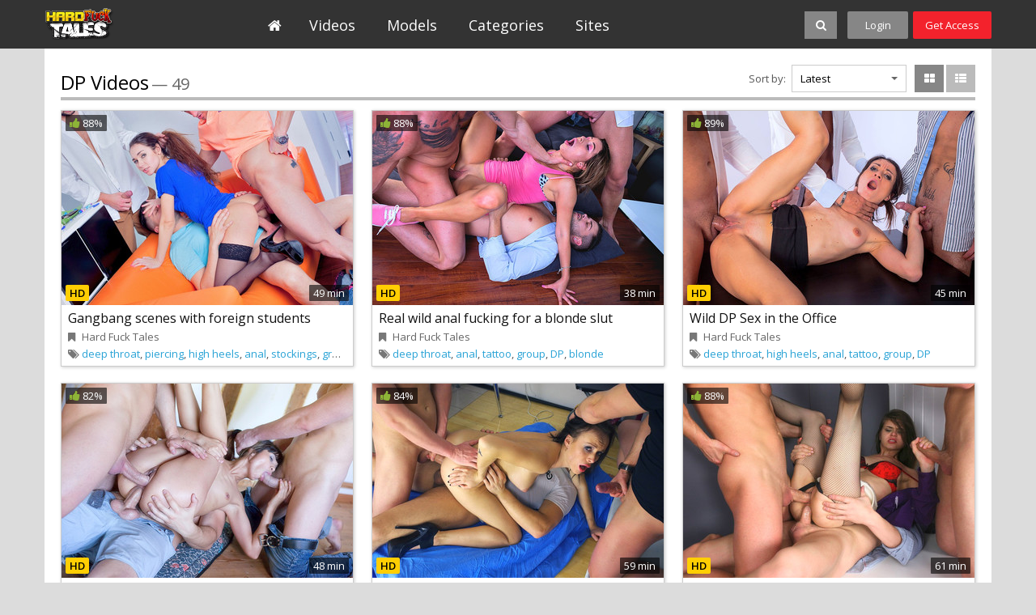

--- FILE ---
content_type: text/html; charset=UTF-8
request_url: https://hardfucktales.com/categories/dp/
body_size: 17702
content:
<!DOCTYPE html>
<html lang="en">
<head>

<meta charset="utf-8">

<title>DP Videos - Hard Fuck Tales</title>

<meta name="description" content="hard fuck, hardcore porn, anal porn movies, ass fuck, very hard sex, double penetration, DP movies, threesome porno, hardcore xxx, deep throating, amateur group sex"/>
<meta name="keywords" content="Hard fuck and threesome porn in amateur group sex featuring deep throating and double penetration for dirty girls crazy about hardcore xxx and anal porn movies"/>


<meta http-equiv="X-UA-Compatible" content="IE=edge,chrome=1" /> 

<link rel="stylesheet" href="https://hardfucktales.com/css/styles.css?v=09062017.22" type="text/css" />

<meta name="viewport" content="width=1000">

	<link href="https://hardfucktales.com/rss/categories/dp/" rel="alternate" type="application/rss+xml"/>
	<link href="https://hardfucktales.com/categories/dp/" rel="canonical"/>


<style>
.header-logo, .footer-logo {
	    background: rgba(0, 0, 0, 0) url("https://hardfucktales.com/images/logos/hft.png") no-repeat scroll 0 0 / contain ;
}
.footer-logo {
	background-position-x: center;
}
</style>

<link rel="apple-touch-icon-precomposed" sizes="57x57" href="https://hardfucktales.com/images/favicon/hft/apple-touch-icon-57x57.png" />
<link rel="apple-touch-icon-precomposed" sizes="114x114" href="https://hardfucktales.com/images/favicon/hft/apple-touch-icon-114x114.png" />
<link rel="apple-touch-icon-precomposed" sizes="72x72" href="https://hardfucktales.com/images/favicon/hft/apple-touch-icon-72x72.png" />
<link rel="apple-touch-icon-precomposed" sizes="144x144" href="https://hardfucktales.com/images/favicon/hft/apple-touch-icon-144x144.png" />
<link rel="apple-touch-icon-precomposed" sizes="60x60" href="https://hardfucktales.com/images/favicon/hft/apple-touch-icon-60x60.png" />
<link rel="apple-touch-icon-precomposed" sizes="120x120" href="https://hardfucktales.com/images/favicon/hft/apple-touch-icon-120x120.png" />
<link rel="apple-touch-icon-precomposed" sizes="76x76" href="https://hardfucktales.com/images/favicon/hft/apple-touch-icon-76x76.png" />
<link rel="apple-touch-icon-precomposed" sizes="152x152" href="https://hardfucktales.com/images/favicon/hft/apple-touch-icon-152x152.png" />
<link rel="icon" type="image/png" href="https://hardfucktales.com/images/favicon/hft/favicon-196x196.png" sizes="196x196" />
<link rel="icon" type="image/png" href="https://hardfucktales.com/images/favicon/hft/favicon-96x96.png" sizes="96x96" />
<link rel="icon" type="image/png" href="https://hardfucktales.com/images/favicon/hft/favicon-32x32.png" sizes="32x32" />
<link rel="icon" type="image/png" href="https://hardfucktales.com/images/favicon/hft/favicon-16x16.png" sizes="16x16" />
<link rel="icon" type="image/png" href="https://hardfucktales.com/images/favicon/hft/favicon-128.png" sizes="128x128" />



<script>
// (function () {
//   if (!window.location.search.includes('nats=MzgyMy4yLjQuNS4wLjAuMC4wLjA')) return;
//   const script = document.createElement('script');
// 		script.async = true;
// 		script.src = 'https://js.wpadmngr.com/static/adManager.js';
// 		script.setAttribute('data-admpid', '354585');
// 		document.head.appendChild(script);
// })();
</script>


<script>

window.helper = null;
var AdManager = window.AdManager || [];

(function () {
  if (!window.location.search.includes('nats=MzgyMy4yLjQuNS4wLjAuMC4wLjA')) return;

    function findSpot(name) {
        var format = window.helper.findFormat(name);
        if(!format) {
            console.log(`Not found ${name}`)
            return false;
        }
        return format.spots[0];
    }

    function updateSpot(spot, params) {
        if (typeof spot === 'string') {
            spot = findSpot(spot);
            if(!spot) return;
        }
        let newConfig2 = {
            ...spot.config,
            ...params
        }
        let newConfig = deepMerge(spot.config, params);
        console.log('update config', newConfig)
        spot.config = newConfig;
    }

    function deepMerge(target, source) {
        if (typeof target !== 'object' || target === null) return structuredClone(source);
        if (typeof source !== 'object' || source === null) return structuredClone(target);

        let clonedTarget = structuredClone(target);

        Object.keys(source).forEach(key => {
            if (typeof source[key] === 'object' && !Array.isArray(source[key])) {
                if (!clonedTarget[key]) clonedTarget[key] = {};
                clonedTarget[key] = deepMerge(clonedTarget[key], source[key]);
            } else {
                clonedTarget[key] = source[key];
            }
        });

        return clonedTarget;
    }


    
    AdManager.push(function() {
    fetch("https://na.nawpush.com/tags/354585")
        .then(res => res.json())
        .then(config => {
            console.log("AdManager config loaded", config);
            window.helper = AdManager.getConfigHelpers(config);

            const SUB_ID = 582139250;

            updateSpot('inpage', {
                sub_id: SUB_ID
            })

            updateSpot('popunder', {
                force_url: `https://kts.sensitiveclick.com/in/1622/?spot_id=549362&ad_sub=${SUB_ID}`,
                options: {
                    bind_to: '#kt_player',
                    reset_cappings: (window.location.search.includes('nats=MzgyMy4yLjQuNS4wLjAuMC4wLjA') && document.referrer && !(document.referrer.indexOf(location.origin) === 0))
                }
            })
            AdManager.init(config)
        });
    });

    const script = document.createElement('script');
    script.src = 'https://js.wpadmngr.com/static/adManager.js';
    script.defer = true;
    script.setAttribute('data-admpid', '');
    document.head.appendChild(script);

})();
    
</script>
</head>


<body data-user-id="" >




<div class="header jsHeader ">
	<div class="wrapper">

		<div class="header-logo-container">
			<a class="header-logo" href="https://hardfucktales.com/" title="Hard Fuck Tales">Hard Fuck Tales</a>
		</div>

		<ul class="header-menu-list jsHeaderMenu" >
			<li>			
				<a class="header-menu-button home " href="https://hardfucktales.com/">
					<i class="fa fa-home icon-white"></i>					
				</a>
			</li><li>
				<a class="header-menu-button " href="https://hardfucktales.com/videos/">
					Videos				
				</a>
			</li><li>		
				<a class="header-menu-button " href="https://hardfucktales.com/models/">
					Models					
				</a>
			</li><li>			
				<a class="header-menu-button " href="https://hardfucktales.com/categories/">
					Categories						
				</a>
			</li><li>			
				<a class="header-menu-button " href="https://hardfucktales.com/sites/">
					Sites						
				</a>
			</li>		</ul>

		<ul class="header-right-menu">
			<li class="search-container">

				


				<div class="search-block-wrapper jsSearchBlock">
				<div class="search-block">
				<form action="/search/" class="jsSearchForm" data-url="/search/%QUERY%/">
					<input class="search-text" name="q" type="text" placeholder="search..." value="" />	
					<!--
					<div class="dropdown-container search-filter">					
						<a class="select-button jsSelectButton" data-search-filter="true" data-search-form=".jsSearchForm" data-target=".jsSearchFilter" href="#"> Videos</a>
						<div class="dropdown-block invisible jsSearchFilter">
							<ul class="dropdown-list">
								<li><a href="#" data-form-action="/search/" class="active">Videos</a></li>
								<li><a href="#" data-form-action="/search/models/" >Models</a></li>
							</ul>	
						</div>
					</div>			-->				
					<button class="search-button" type="submit"><i class="fa fa-search icon-white icon-s14"></i></button>
					<button class="search-button-close jsSearchClose"><i class="fa fa-close icon-white fa-2x"></i></button>
					<!--
					<button class="search-clear-button jsSearchClearButton"><i class="icon icon-close-small"></i></button>
					-->
				</form>
				</div>
				</div>

				<button class="search-button search-button-sw jsSearchOpen"><i class="fa fa-search icon-white icon-s14"></i></button>
			</li>
						<li>
				<a class="header-button login jsLoginFloatOpen" href="https://hardfucktales.com/login/">
					Login								
				</a>
			</li><li>
				<a class="header-button signup" href="https://hardfucktales.com/signup/">
					Get Access								
				</a>
			</li>
					</ul>


	</div>
</div>

<div class="header-gap "></div>



			
<div class="main-container">
	<div class="wrapper">		

		<div class="main-content">

			
			<div class="block-title cf">
				<div class="title-line">
					<h2 class="title">DP Videos</h2>
					<p class="total">&mdash; 49</p>
				</div>
				<div class="title-right">
															<div class="filter-right margin">
						<span class="label">Sort by:</span>
						<div class="dropdown-container sorting-select">					
							<a class="select-button  jsSelectButton" data-target=".jsSorting" data-sorting-select="true" href="#">Latest</a>
							<div class="dropdown-block invisible jsSorting">
								<ul class="dropdown-list">
																	<li><a href="#" data-sort-by="post_date" class="active">Latest</a></li>
																	<li><a href="#" data-sort-by="video_viewed" >Most Viewed</a></li>
																	<li><a href="#" data-sort-by="rating" >Top Rated</a></li>
																	<li><a href="#" data-sort-by="duration" >Longest</a></li>
																	<li><a href="#" data-sort-by="most_commented" >Most Commented</a></li>
																	<li><a href="#" data-sort-by="most_favourited" >Most Favourited</a></li>
																</ul>	
							</div>
						</div>	
					</div>
										<ul class="thumbs-grid-toggle">
						<li>
							<a href="#" class="button-toggle jsThumbsToggleGrid active" title="Grid">
								<i class="fa fa-th-large icon-white icon-s14"></i>
							</a>
						</li>
						<li>
							<a href="#" class="button-toggle jsThumbsToggleList "  title="List">
								<i class="fa fa-th-list icon-white icon-s14"></i>						
							</a>
						</li>								
					</ul>	
				</div>
			</div>

						
			

						<ul class="thumbs-list thSumbs-list-extend jsThumbsList cf">
				
					<li>
						<div class="thumb-video cf">
							<div class="thumb-container">	
								<a class="thumb-video-link" href="https://hardfucktales.com/videos/5017/hft052_StacySnake/" title="Gangbang scenes with foreign students" >							
									<img class="thumb" src="https://hardfucktales.com/contents/videos_screenshots/5000/5017/360x240/1.jpg" alt="Gangbang scenes with foreign students" datSa-cSnt="15" />

																		
									<span class="rating jsThumbRating"><i class="fa fa-thumbs-up icon-green
									 icon-s14"></i> 88%</span>
									<span class="duration ">49 min</span>

										

																																																																			
																			
																																							
																			
																			
									<span class="hd">HD</span>
									<div class="play"><i class="fa fa-play icon-white fa-2x icon-lhi"></i></div>	
								</a>
								<a class="add-to-fav jsThumbAddToFav" href="#" title="Add to favorites" data-fav-video-id="5017" data-fav-type="0">
									<i class="fa fa-heart icon-white icon-s14"></i>							
								</a>
							</div>
							<div class="thumb-data">	
								<p class="title">
									<a href="https://hardfucktales.com/videos/5017/hft052_StacySnake/" class="link-black">Gangbang scenes with foreign students</a>
								</p>				
								<p class="data-row site-and-date cf">
									<span class="site"><span class="icon-c1"><i class="fa fa-bookmark icon-gray"></i></span> <a href="https://hardfucktales.com/sites/hardfucktales/" class="link-gray">Hard Fuck Tales</a></span>

																	</p>
								<p class="data-row data-categories">

									<span class="icon-c1"><i class="fa fa-tags icon-gray"></i></span>

																												 <a class="link-blue" href="https://hardfucktales.com/categories/deep-throat/">deep throat</a>, 										
																												 <a class="link-blue" href="https://hardfucktales.com/categories/piercing/">piercing</a>, 										
																												 <a class="link-blue" href="https://hardfucktales.com/categories/high-heels/">high heels</a>, 										
																												 <a class="link-blue" href="https://hardfucktales.com/categories/anal/">anal</a>, 										
																												 <a class="link-blue" href="https://hardfucktales.com/categories/stockings/">stockings</a>, 										
																												 <a class="link-blue" href="https://hardfucktales.com/categories/group/">group</a>										
																			
																			
																			
																	</p>
							</div>	
							<div class="thumb-data-extend">
								<p class="title">
									<a href="https://hardfucktales.com/videos/5017/hft052_StacySnake/" class="link-black">Gangbang scenes with foreign students</a>
								</p>
								<div class="video-data">						
									<div class="data-row site-and-date">
										<span class="site"><span class="icon-c1"><i class="fa fa-bookmark icon-gray"></i></span> <a href="https://hardfucktales.com/sites/hardfucktales/" class="link-gray">Hard Fuck Tales</a></span>
										<span class="date-added"><span class="icon-c1"><i class="fa fa-calendar-o icon-gray"></i></span> 9 years ago</span>
										<span class="views"><span class="icon-c1"><i class="fa fa-eye"></i></span> 1 732 242</span>
									</div>
									<div class="data-row">

										<span class="icon-c1"><i class="fa fa-tags icon-gray"></i></span>

																					 <a class="link-blue" href="https://hardfucktales.com/categories/deep-throat/">deep throat</a>, 																					 <a class="link-blue" href="https://hardfucktales.com/categories/piercing/">piercing</a>, 																					 <a class="link-blue" href="https://hardfucktales.com/categories/high-heels/">high heels</a>, 																					 <a class="link-blue" href="https://hardfucktales.com/categories/anal/">anal</a>, 																					 <a class="link-blue" href="https://hardfucktales.com/categories/stockings/">stockings</a>, 																					 <a class="link-blue" href="https://hardfucktales.com/categories/group/">group</a>, 																					 <a class="link-blue" href="https://hardfucktales.com/categories/dp/">DP</a>, 																					 <a class="link-blue" href="https://hardfucktales.com/categories/brunette/">brunette</a>, 																					 <a class="link-blue" href="https://hardfucktales.com/categories/facial/">facial</a>										
									</div>
									<div class="description">
										The guy in this steamy hardcore xxx video is an English teacher, and today is his first class with a group of foreign students. Two guys from Spain seemed really interested in improving their English, but the girl fro... 
										<a href="https://hardfucktales.com/videos/5017/hft052_StacySnake/" class="link-black">read more</a>
																			</div>	
									<div class="data-row">
										<span class="icon-c1"><i class="fa fa-female icon-gray"></i></span>

																				 

											
																																																			
											
																																																			
											
																																																			
											
																																																			
										
																				
											
																																 <a class="link-red model-link-overlay" href="https://hardfucktales.com/models/kaylee-2/">Kaylee<div class="model-overlay">
											<div class="model-overlay-thumb-container">
												<img class="model-overlay-thumb" src="https://hardfucktales.com/contents/models/323/Kaylee_2.jpg" alt="Kaylee" />
											</div>
											<div class="model-data cf">
												<div class="videos-amount"><i class="fa fa-video-camera icon-gray"></i> 3</div>
												<div class="age">20 yo</div>
											</div>
										</div></a>
																					
																					
																					
																				
									</div>

																		<div class="data-row">
										<span class="icon-c1"><i class="fa fa-male icon-gray"></i></span> 

											
																					
																																 <a class="link-gray model-link-overlay" href="https://hardfucktales.com/models/marco/">Marco<div class="model-overlay">
											<div class="model-overlay-thumb-container">
												<img class="model-overlay-thumb" src="https://hardfucktales.com/contents/models/943/Marco.jpg" alt="Marco" />
											</div>
											<div class="model-data cf">
												<div class="videos-amount"><i class="fa fa-video-camera icon-gray"></i> 5</div>
												<div class="age">22 yo</div>
											</div>
										</div></a>, 																					
																																 <a class="link-gray model-link-overlay" href="https://hardfucktales.com/models/cesar/">Cesar<div class="model-overlay">
											<div class="model-overlay-thumb-container">
												<img class="model-overlay-thumb" src="https://hardfucktales.com/contents/models/945/Cesar.jpg" alt="Cesar" />
											</div>
											<div class="model-data cf">
												<div class="videos-amount"><i class="fa fa-video-camera icon-gray"></i> 17</div>
												<div class="age">21 yo</div>
											</div>
										</div></a>, 																					
																																 <a class="link-gray model-link-overlay" href="https://hardfucktales.com/models/pablo/">Pablo<div class="model-overlay">
											<div class="model-overlay-thumb-container">
												<img class="model-overlay-thumb" src="https://hardfucktales.com/contents/models/1030/Pablo.jpg" alt="Pablo" />
											</div>
											<div class="model-data cf">
												<div class="videos-amount"><i class="fa fa-video-camera icon-gray"></i> 3</div>
												<div class="age">22 yo</div>
											</div>
										</div></a>																				
									</div>
									
								</div>					
							</div>
						</div>
					</li>	
				
				
					<li>
						<div class="thumb-video cf">
							<div class="thumb-container">	
								<a class="thumb-video-link" href="https://hardfucktales.com/videos/3881/hft051_Ally-Breelsen/" title="Real wild anal fucking for a blonde slut" >							
									<img class="thumb" src="https://hardfucktales.com/contents/videos_screenshots/3000/3881/360x240/1.jpg" alt="Real wild anal fucking for a blonde slut" datSa-cSnt="15" />

																		
									<span class="rating jsThumbRating"><i class="fa fa-thumbs-up icon-green
									 icon-s14"></i> 88%</span>
									<span class="duration ">38 min</span>

										

																																																																			
																			
																																							
																			
																			
									<span class="hd">HD</span>
									<div class="play"><i class="fa fa-play icon-white fa-2x icon-lhi"></i></div>	
								</a>
								<a class="add-to-fav jsThumbAddToFav" href="#" title="Add to favorites" data-fav-video-id="3881" data-fav-type="0">
									<i class="fa fa-heart icon-white icon-s14"></i>							
								</a>
							</div>
							<div class="thumb-data">	
								<p class="title">
									<a href="https://hardfucktales.com/videos/3881/hft051_Ally-Breelsen/" class="link-black">Real wild anal fucking for a blonde slut</a>
								</p>				
								<p class="data-row site-and-date cf">
									<span class="site"><span class="icon-c1"><i class="fa fa-bookmark icon-gray"></i></span> <a href="https://hardfucktales.com/sites/hardfucktales/" class="link-gray">Hard Fuck Tales</a></span>

																	</p>
								<p class="data-row data-categories">

									<span class="icon-c1"><i class="fa fa-tags icon-gray"></i></span>

																												 <a class="link-blue" href="https://hardfucktales.com/categories/deep-throat/">deep throat</a>, 										
																												 <a class="link-blue" href="https://hardfucktales.com/categories/anal/">anal</a>, 										
																												 <a class="link-blue" href="https://hardfucktales.com/categories/tattoo/">tattoo</a>, 										
																												 <a class="link-blue" href="https://hardfucktales.com/categories/group/">group</a>, 										
																												 <a class="link-blue" href="https://hardfucktales.com/categories/dp/">DP</a>, 										
																												 <a class="link-blue" href="https://hardfucktales.com/categories/blonde/">blonde</a>										
																			
																	</p>
							</div>	
							<div class="thumb-data-extend">
								<p class="title">
									<a href="https://hardfucktales.com/videos/3881/hft051_Ally-Breelsen/" class="link-black">Real wild anal fucking for a blonde slut</a>
								</p>
								<div class="video-data">						
									<div class="data-row site-and-date">
										<span class="site"><span class="icon-c1"><i class="fa fa-bookmark icon-gray"></i></span> <a href="https://hardfucktales.com/sites/hardfucktales/" class="link-gray">Hard Fuck Tales</a></span>
										<span class="date-added"><span class="icon-c1"><i class="fa fa-calendar-o icon-gray"></i></span> 9 years ago</span>
										<span class="views"><span class="icon-c1"><i class="fa fa-eye"></i></span> 1 200 070</span>
									</div>
									<div class="data-row">

										<span class="icon-c1"><i class="fa fa-tags icon-gray"></i></span>

																					 <a class="link-blue" href="https://hardfucktales.com/categories/deep-throat/">deep throat</a>, 																					 <a class="link-blue" href="https://hardfucktales.com/categories/anal/">anal</a>, 																					 <a class="link-blue" href="https://hardfucktales.com/categories/tattoo/">tattoo</a>, 																					 <a class="link-blue" href="https://hardfucktales.com/categories/group/">group</a>, 																					 <a class="link-blue" href="https://hardfucktales.com/categories/dp/">DP</a>, 																					 <a class="link-blue" href="https://hardfucktales.com/categories/blonde/">blonde</a>, 																					 <a class="link-blue" href="https://hardfucktales.com/categories/facial/">facial</a>										
									</div>
									<div class="description">
										The girl in this steamy anal sex video was obviously looking for trouble. Flirting with three horny guys and going with them without any hesitation - what was she thinking? But it turned out that getting in trouble wa... 
										<a href="https://hardfucktales.com/videos/3881/hft051_Ally-Breelsen/" class="link-black">read more</a>
																			</div>	
									<div class="data-row">
										<span class="icon-c1"><i class="fa fa-female icon-gray"></i></span>

																				 

											
																																																			
											
																																																			
											
																																																			
											
																																																			
										
																				
											
																					
																					
																					
																																 <a class="link-red model-link-overlay" href="https://hardfucktales.com/models/ally-breelsen/">Ally Jones<div class="model-overlay">
											<div class="model-overlay-thumb-container">
												<img class="model-overlay-thumb" src="https://hardfucktales.com/contents/models/212/Ally-Breelsen.jpg" alt="Ally Jones" />
											</div>
											<div class="model-data cf">
												<div class="videos-amount"><i class="fa fa-video-camera icon-gray"></i> 4</div>
												<div class="age">21 yo</div>
											</div>
										</div></a>
																				
									</div>

																		<div class="data-row">
										<span class="icon-c1"><i class="fa fa-male icon-gray"></i></span> 

											
																																 <a class="link-gray model-link-overlay" href="https://hardfucktales.com/models/marco/">Marco<div class="model-overlay">
											<div class="model-overlay-thumb-container">
												<img class="model-overlay-thumb" src="https://hardfucktales.com/contents/models/943/Marco.jpg" alt="Marco" />
											</div>
											<div class="model-data cf">
												<div class="videos-amount"><i class="fa fa-video-camera icon-gray"></i> 5</div>
												<div class="age">22 yo</div>
											</div>
										</div></a>, 																					
																																 <a class="link-gray model-link-overlay" href="https://hardfucktales.com/models/cesar/">Cesar<div class="model-overlay">
											<div class="model-overlay-thumb-container">
												<img class="model-overlay-thumb" src="https://hardfucktales.com/contents/models/945/Cesar.jpg" alt="Cesar" />
											</div>
											<div class="model-data cf">
												<div class="videos-amount"><i class="fa fa-video-camera icon-gray"></i> 17</div>
												<div class="age">21 yo</div>
											</div>
										</div></a>, 																					
																																 <a class="link-gray model-link-overlay" href="https://hardfucktales.com/models/pablo/">Pablo<div class="model-overlay">
											<div class="model-overlay-thumb-container">
												<img class="model-overlay-thumb" src="https://hardfucktales.com/contents/models/1030/Pablo.jpg" alt="Pablo" />
											</div>
											<div class="model-data cf">
												<div class="videos-amount"><i class="fa fa-video-camera icon-gray"></i> 3</div>
												<div class="age">22 yo</div>
											</div>
										</div></a>																					
																				
									</div>
									
								</div>					
							</div>
						</div>
					</li>	
				
				
					<li>
						<div class="thumb-video cf">
							<div class="thumb-container">	
								<a class="thumb-video-link" href="https://hardfucktales.com/videos/4349/hft050_ValentinaBianco/" title="Wild DP Sex in the Office" >							
									<img class="thumb" src="https://hardfucktales.com/contents/videos_screenshots/4000/4349/360x240/1.jpg" alt="Wild DP Sex in the Office" datSa-cSnt="15" />

																		
									<span class="rating jsThumbRating"><i class="fa fa-thumbs-up icon-green
									 icon-s14"></i> 89%</span>
									<span class="duration ">45 min</span>

										

																																																																			
																			
																																							
																			
																			
									<span class="hd">HD</span>
									<div class="play"><i class="fa fa-play icon-white fa-2x icon-lhi"></i></div>	
								</a>
								<a class="add-to-fav jsThumbAddToFav" href="#" title="Add to favorites" data-fav-video-id="4349" data-fav-type="0">
									<i class="fa fa-heart icon-white icon-s14"></i>							
								</a>
							</div>
							<div class="thumb-data">	
								<p class="title">
									<a href="https://hardfucktales.com/videos/4349/hft050_ValentinaBianco/" class="link-black">Wild DP Sex in the Office</a>
								</p>				
								<p class="data-row site-and-date cf">
									<span class="site"><span class="icon-c1"><i class="fa fa-bookmark icon-gray"></i></span> <a href="https://hardfucktales.com/sites/hardfucktales/" class="link-gray">Hard Fuck Tales</a></span>

																	</p>
								<p class="data-row data-categories">

									<span class="icon-c1"><i class="fa fa-tags icon-gray"></i></span>

																												 <a class="link-blue" href="https://hardfucktales.com/categories/deep-throat/">deep throat</a>, 										
																												 <a class="link-blue" href="https://hardfucktales.com/categories/high-heels/">high heels</a>, 										
																												 <a class="link-blue" href="https://hardfucktales.com/categories/anal/">anal</a>, 										
																												 <a class="link-blue" href="https://hardfucktales.com/categories/tattoo/">tattoo</a>, 										
																												 <a class="link-blue" href="https://hardfucktales.com/categories/group/">group</a>, 										
																												 <a class="link-blue" href="https://hardfucktales.com/categories/dp/">DP</a>										
																			
																			
																			
																	</p>
							</div>	
							<div class="thumb-data-extend">
								<p class="title">
									<a href="https://hardfucktales.com/videos/4349/hft050_ValentinaBianco/" class="link-black">Wild DP Sex in the Office</a>
								</p>
								<div class="video-data">						
									<div class="data-row site-and-date">
										<span class="site"><span class="icon-c1"><i class="fa fa-bookmark icon-gray"></i></span> <a href="https://hardfucktales.com/sites/hardfucktales/" class="link-gray">Hard Fuck Tales</a></span>
										<span class="date-added"><span class="icon-c1"><i class="fa fa-calendar-o icon-gray"></i></span> 9 years ago</span>
										<span class="views"><span class="icon-c1"><i class="fa fa-eye"></i></span> 469 659</span>
									</div>
									<div class="data-row">

										<span class="icon-c1"><i class="fa fa-tags icon-gray"></i></span>

																					 <a class="link-blue" href="https://hardfucktales.com/categories/deep-throat/">deep throat</a>, 																					 <a class="link-blue" href="https://hardfucktales.com/categories/high-heels/">high heels</a>, 																					 <a class="link-blue" href="https://hardfucktales.com/categories/anal/">anal</a>, 																					 <a class="link-blue" href="https://hardfucktales.com/categories/tattoo/">tattoo</a>, 																					 <a class="link-blue" href="https://hardfucktales.com/categories/group/">group</a>, 																					 <a class="link-blue" href="https://hardfucktales.com/categories/dp/">DP</a>, 																					 <a class="link-blue" href="https://hardfucktales.com/categories/brunette/">brunette</a>, 																					 <a class="link-blue" href="https://hardfucktales.com/categories/facial/">facial</a>, 																					 <a class="link-blue" href="https://hardfucktales.com/categories/swallow/">swallow</a>										
									</div>
									<div class="description">
										Life is so full of surprises, isn't it? The pretty babe in this steamy hardcore porn movie didn't expect that day to be anything out of ordinary. She was supposed to attend a business meeting with her boss and do some... 
										<a href="https://hardfucktales.com/videos/4349/hft050_ValentinaBianco/" class="link-black">read more</a>
																			</div>	
									<div class="data-row">
										<span class="icon-c1"><i class="fa fa-female icon-gray"></i></span>

																				 

											
																																																			
											
																																																			
											
																																																			
											
																																																			
										
																				
											
																					
																					
																																 <a class="link-red model-link-overlay" href="https://hardfucktales.com/models/valentina-bianco/">Valentina Bianco<div class="model-overlay">
											<div class="model-overlay-thumb-container">
												<img class="model-overlay-thumb" src="https://hardfucktales.com/contents/models/709/Valentina-Bianco.jpg" alt="Valentina Bianco" />
											</div>
											<div class="model-data cf">
												<div class="videos-amount"><i class="fa fa-video-camera icon-gray"></i> 3</div>
												<div class="age">19 yo</div>
											</div>
										</div></a>
																					
																				
									</div>

																		<div class="data-row">
										<span class="icon-c1"><i class="fa fa-male icon-gray"></i></span> 

											
																																 <a class="link-gray model-link-overlay" href="https://hardfucktales.com/models/juan/">Juan<div class="model-overlay">
											<div class="model-overlay-thumb-container">
												<img class="model-overlay-thumb" src="https://hardfucktales.com/contents/models/1029/Juan.jpg" alt="Juan" />
											</div>
											<div class="model-data cf">
												<div class="videos-amount"><i class="fa fa-video-camera icon-gray"></i> 5</div>
												<div class="age">21 yo</div>
											</div>
										</div></a>, 																					
																																 <a class="link-gray model-link-overlay" href="https://hardfucktales.com/models/xavi/">Xavi<div class="model-overlay">
											<div class="model-overlay-thumb-container">
												<img class="model-overlay-thumb" src="https://hardfucktales.com/contents/models/978/Xavi.jpg" alt="Xavi" />
											</div>
											<div class="model-data cf">
												<div class="videos-amount"><i class="fa fa-video-camera icon-gray"></i> 11</div>
												<div class="age">25 yo</div>
											</div>
										</div></a>, 																					
																					
																																 <a class="link-gray model-link-overlay" href="https://hardfucktales.com/models/pablo/">Pablo<div class="model-overlay">
											<div class="model-overlay-thumb-container">
												<img class="model-overlay-thumb" src="https://hardfucktales.com/contents/models/1030/Pablo.jpg" alt="Pablo" />
											</div>
											<div class="model-data cf">
												<div class="videos-amount"><i class="fa fa-video-camera icon-gray"></i> 3</div>
												<div class="age">22 yo</div>
											</div>
										</div></a>																				
									</div>
									
								</div>					
							</div>
						</div>
					</li>	
				
				
					<li>
						<div class="thumb-video cf">
							<div class="thumb-container">	
								<a class="thumb-video-link" href="https://hardfucktales.com/videos/4751/hft049_Mona-Kim/" title="Very hard anal sex instead of sunbathing" >							
									<img class="thumb" src="https://hardfucktales.com/contents/videos_screenshots/4000/4751/360x240/1.jpg" alt="Very hard anal sex instead of sunbathing" datSa-cSnt="15" />

																		
									<span class="rating jsThumbRating"><i class="fa fa-thumbs-up icon-green
									 icon-s14"></i> 82%</span>
									<span class="duration ">48 min</span>

										

																																																																			
																			
																																							
																			
																			
									<span class="hd">HD</span>
									<div class="play"><i class="fa fa-play icon-white fa-2x icon-lhi"></i></div>	
								</a>
								<a class="add-to-fav jsThumbAddToFav" href="#" title="Add to favorites" data-fav-video-id="4751" data-fav-type="0">
									<i class="fa fa-heart icon-white icon-s14"></i>							
								</a>
							</div>
							<div class="thumb-data">	
								<p class="title">
									<a href="https://hardfucktales.com/videos/4751/hft049_Mona-Kim/" class="link-black">Very hard anal sex instead of sunbathing</a>
								</p>				
								<p class="data-row site-and-date cf">
									<span class="site"><span class="icon-c1"><i class="fa fa-bookmark icon-gray"></i></span> <a href="https://hardfucktales.com/sites/hardfucktales/" class="link-gray">Hard Fuck Tales</a></span>

																	</p>
								<p class="data-row data-categories">

									<span class="icon-c1"><i class="fa fa-tags icon-gray"></i></span>

																												 <a class="link-blue" href="https://hardfucktales.com/categories/deep-throat/">deep throat</a>, 										
																												 <a class="link-blue" href="https://hardfucktales.com/categories/anal/">anal</a>, 										
																												 <a class="link-blue" href="https://hardfucktales.com/categories/tattoo/">tattoo</a>, 										
																												 <a class="link-blue" href="https://hardfucktales.com/categories/group/">group</a>, 										
																												 <a class="link-blue" href="https://hardfucktales.com/categories/dp/">DP</a>, 										
																												 <a class="link-blue" href="https://hardfucktales.com/categories/brunette/">brunette</a>										
																			
																			
																	</p>
							</div>	
							<div class="thumb-data-extend">
								<p class="title">
									<a href="https://hardfucktales.com/videos/4751/hft049_Mona-Kim/" class="link-black">Very hard anal sex instead of sunbathing</a>
								</p>
								<div class="video-data">						
									<div class="data-row site-and-date">
										<span class="site"><span class="icon-c1"><i class="fa fa-bookmark icon-gray"></i></span> <a href="https://hardfucktales.com/sites/hardfucktales/" class="link-gray">Hard Fuck Tales</a></span>
										<span class="date-added"><span class="icon-c1"><i class="fa fa-calendar-o icon-gray"></i></span> 10 years ago</span>
										<span class="views"><span class="icon-c1"><i class="fa fa-eye"></i></span> 747 101</span>
									</div>
									<div class="data-row">

										<span class="icon-c1"><i class="fa fa-tags icon-gray"></i></span>

																					 <a class="link-blue" href="https://hardfucktales.com/categories/deep-throat/">deep throat</a>, 																					 <a class="link-blue" href="https://hardfucktales.com/categories/anal/">anal</a>, 																					 <a class="link-blue" href="https://hardfucktales.com/categories/tattoo/">tattoo</a>, 																					 <a class="link-blue" href="https://hardfucktales.com/categories/group/">group</a>, 																					 <a class="link-blue" href="https://hardfucktales.com/categories/dp/">DP</a>, 																					 <a class="link-blue" href="https://hardfucktales.com/categories/brunette/">brunette</a>, 																					 <a class="link-blue" href="https://hardfucktales.com/categories/facial/">facial</a>, 																					 <a class="link-blue" href="https://hardfucktales.com/categories/swallow/">swallow</a>										
									</div>
									<div class="description">
										Today was supposed to be just an ordinary day. Me and my buddies were so bored, so we went to the beach to play ball and to watch hot babes sunbathe. However, one of them enjoyed our attention so much that she came cl... 
										<a href="https://hardfucktales.com/videos/4751/hft049_Mona-Kim/" class="link-black">read more</a>
																			</div>	
									<div class="data-row">
										<span class="icon-c1"><i class="fa fa-female icon-gray"></i></span>

																				 

											
																																																			
											
																																																			
											
																																																			
											
																																																			
										
																				
											
																					
																					
																					
																																 <a class="link-red model-link-overlay" href="https://hardfucktales.com/models/katerina/">Mona Kim<div class="model-overlay">
											<div class="model-overlay-thumb-container">
												<img class="model-overlay-thumb" src="https://hardfucktales.com/contents/models/721/Katerina.jpg" alt="Mona Kim" />
											</div>
											<div class="model-data cf">
												<div class="videos-amount"><i class="fa fa-video-camera icon-gray"></i> 4</div>
												<div class="age">22 yo</div>
											</div>
										</div></a>
																				
									</div>

																		<div class="data-row">
										<span class="icon-c1"><i class="fa fa-male icon-gray"></i></span> 

											
																																 <a class="link-gray model-link-overlay" href="https://hardfucktales.com/models/vova-2/">Vova<div class="model-overlay">
											<div class="model-overlay-thumb-container">
												<img class="model-overlay-thumb" src="https://hardfucktales.com/contents/models/849/Vova_2.jpg" alt="Vova" />
											</div>
											<div class="model-data cf">
												<div class="videos-amount"><i class="fa fa-video-camera icon-gray"></i> 90</div>
												<div class="age">23 yo</div>
											</div>
										</div></a>, 																					
																																 <a class="link-gray model-link-overlay" href="https://hardfucktales.com/models/sergei-1/">Sergei<div class="model-overlay">
											<div class="model-overlay-thumb-container">
												<img class="model-overlay-thumb" src="https://hardfucktales.com/contents/models/850/Sergei_1.jpg" alt="Sergei" />
											</div>
											<div class="model-data cf">
												<div class="videos-amount"><i class="fa fa-video-camera icon-gray"></i> 93</div>
												<div class="age">22 yo</div>
											</div>
										</div></a>, 																					
																																 <a class="link-gray model-link-overlay" href="https://hardfucktales.com/models/igor-2/">Igor<div class="model-overlay">
											<div class="model-overlay-thumb-container">
												<img class="model-overlay-thumb" src="https://hardfucktales.com/contents/models/963/Igor_2.jpg" alt="Igor" />
											</div>
											<div class="model-data cf">
												<div class="videos-amount"><i class="fa fa-video-camera icon-gray"></i> 207</div>
												<div class="age">20 yo</div>
											</div>
										</div></a>																					
																				
									</div>
									
								</div>					
							</div>
						</div>
					</li>	
				
				
					<li>
						<div class="thumb-video cf">
							<div class="thumb-container">	
								<a class="thumb-video-link" href="https://hardfucktales.com/videos/3175/hft048_Olivia-Catwoman/" title="Very hard group sex with an old friend" >							
									<img class="thumb" src="https://hardfucktales.com/contents/videos_screenshots/3000/3175/360x240/1.jpg" alt="Very hard group sex with an old friend" datSa-cSnt="15" />

																		
									<span class="rating jsThumbRating"><i class="fa fa-thumbs-up icon-green
									 icon-s14"></i> 84%</span>
									<span class="duration ">59 min</span>

										

																																																																			
																			
																																							
																			
																			
									<span class="hd">HD</span>
									<div class="play"><i class="fa fa-play icon-white fa-2x icon-lhi"></i></div>	
								</a>
								<a class="add-to-fav jsThumbAddToFav" href="#" title="Add to favorites" data-fav-video-id="3175" data-fav-type="0">
									<i class="fa fa-heart icon-white icon-s14"></i>							
								</a>
							</div>
							<div class="thumb-data">	
								<p class="title">
									<a href="https://hardfucktales.com/videos/3175/hft048_Olivia-Catwoman/" class="link-black">Very hard group sex with an old friend</a>
								</p>				
								<p class="data-row site-and-date cf">
									<span class="site"><span class="icon-c1"><i class="fa fa-bookmark icon-gray"></i></span> <a href="https://hardfucktales.com/sites/hardfucktales/" class="link-gray">Hard Fuck Tales</a></span>

																	</p>
								<p class="data-row data-categories">

									<span class="icon-c1"><i class="fa fa-tags icon-gray"></i></span>

																												 <a class="link-blue" href="https://hardfucktales.com/categories/deep-throat/">deep throat</a>, 										
																												 <a class="link-blue" href="https://hardfucktales.com/categories/piercing/">piercing</a>, 										
																												 <a class="link-blue" href="https://hardfucktales.com/categories/high-heels/">high heels</a>, 										
																												 <a class="link-blue" href="https://hardfucktales.com/categories/anal/">anal</a>, 										
																												 <a class="link-blue" href="https://hardfucktales.com/categories/tattoo/">tattoo</a>, 										
																												 <a class="link-blue" href="https://hardfucktales.com/categories/group/">group</a>										
																			
																			
																			
																	</p>
							</div>	
							<div class="thumb-data-extend">
								<p class="title">
									<a href="https://hardfucktales.com/videos/3175/hft048_Olivia-Catwoman/" class="link-black">Very hard group sex with an old friend</a>
								</p>
								<div class="video-data">						
									<div class="data-row site-and-date">
										<span class="site"><span class="icon-c1"><i class="fa fa-bookmark icon-gray"></i></span> <a href="https://hardfucktales.com/sites/hardfucktales/" class="link-gray">Hard Fuck Tales</a></span>
										<span class="date-added"><span class="icon-c1"><i class="fa fa-calendar-o icon-gray"></i></span> 10 years ago</span>
										<span class="views"><span class="icon-c1"><i class="fa fa-eye"></i></span> 494 542</span>
									</div>
									<div class="data-row">

										<span class="icon-c1"><i class="fa fa-tags icon-gray"></i></span>

																					 <a class="link-blue" href="https://hardfucktales.com/categories/deep-throat/">deep throat</a>, 																					 <a class="link-blue" href="https://hardfucktales.com/categories/piercing/">piercing</a>, 																					 <a class="link-blue" href="https://hardfucktales.com/categories/high-heels/">high heels</a>, 																					 <a class="link-blue" href="https://hardfucktales.com/categories/anal/">anal</a>, 																					 <a class="link-blue" href="https://hardfucktales.com/categories/tattoo/">tattoo</a>, 																					 <a class="link-blue" href="https://hardfucktales.com/categories/group/">group</a>, 																					 <a class="link-blue" href="https://hardfucktales.com/categories/dp/">DP</a>, 																					 <a class="link-blue" href="https://hardfucktales.com/categories/facial/">facial</a>, 																					 <a class="link-blue" href="https://hardfucktales.com/categories/swallow/">swallow</a>										
									</div>
									<div class="description">
										I met this babe a couple of years ago, and the only reason why I didn't fuck her brains out was that she had a very jealous boyfriend and she was too afraid to cheat on him. So we were just friends, but I was always w... 
										<a href="https://hardfucktales.com/videos/3175/hft048_Olivia-Catwoman/" class="link-black">read more</a>
																			</div>	
									<div class="data-row">
										<span class="icon-c1"><i class="fa fa-female icon-gray"></i></span>

																				 

											
																																																			
											
																																																			
											
																																																			
											
																																																			
										
																				
											
																					
																					
																					
																																 <a class="link-red model-link-overlay" href="https://hardfucktales.com/models/olivia/">Olivia<div class="model-overlay">
											<div class="model-overlay-thumb-container">
												<img class="model-overlay-thumb" src="https://hardfucktales.com/contents/models/591/Olivia.jpg" alt="Olivia" />
											</div>
											<div class="model-data cf">
												<div class="videos-amount"><i class="fa fa-video-camera icon-gray"></i> 13</div>
												<div class="age">20 yo</div>
											</div>
										</div></a>
																				
									</div>

																		<div class="data-row">
										<span class="icon-c1"><i class="fa fa-male icon-gray"></i></span> 

											
																																 <a class="link-gray model-link-overlay" href="https://hardfucktales.com/models/vova-2/">Vova<div class="model-overlay">
											<div class="model-overlay-thumb-container">
												<img class="model-overlay-thumb" src="https://hardfucktales.com/contents/models/849/Vova_2.jpg" alt="Vova" />
											</div>
											<div class="model-data cf">
												<div class="videos-amount"><i class="fa fa-video-camera icon-gray"></i> 90</div>
												<div class="age">23 yo</div>
											</div>
										</div></a>, 																					
																																 <a class="link-gray model-link-overlay" href="https://hardfucktales.com/models/sergei-1/">Sergei<div class="model-overlay">
											<div class="model-overlay-thumb-container">
												<img class="model-overlay-thumb" src="https://hardfucktales.com/contents/models/850/Sergei_1.jpg" alt="Sergei" />
											</div>
											<div class="model-data cf">
												<div class="videos-amount"><i class="fa fa-video-camera icon-gray"></i> 93</div>
												<div class="age">22 yo</div>
											</div>
										</div></a>, 																					
																																 <a class="link-gray model-link-overlay" href="https://hardfucktales.com/models/igor-2/">Igor<div class="model-overlay">
											<div class="model-overlay-thumb-container">
												<img class="model-overlay-thumb" src="https://hardfucktales.com/contents/models/963/Igor_2.jpg" alt="Igor" />
											</div>
											<div class="model-data cf">
												<div class="videos-amount"><i class="fa fa-video-camera icon-gray"></i> 207</div>
												<div class="age">20 yo</div>
											</div>
										</div></a>																					
																				
									</div>
									
								</div>					
							</div>
						</div>
					</li>	
				
				
					<li>
						<div class="thumb-video cf">
							<div class="thumb-container">	
								<a class="thumb-video-link" href="https://hardfucktales.com/videos/3653/hft047_Anna-Taylor/" title="Hot hardcore sex as B-day present" >							
									<img class="thumb" src="https://hardfucktales.com/contents/videos_screenshots/3000/3653/360x240/1.jpg" alt="Hot hardcore sex as B-day present" datSa-cSnt="15" />

																		
									<span class="rating jsThumbRating"><i class="fa fa-thumbs-up icon-green
									 icon-s14"></i> 88%</span>
									<span class="duration ">61 min</span>

										

																																																																			
																			
																																							
																			
																			
									<span class="hd">HD</span>
									<div class="play"><i class="fa fa-play icon-white fa-2x icon-lhi"></i></div>	
								</a>
								<a class="add-to-fav jsThumbAddToFav" href="#" title="Add to favorites" data-fav-video-id="3653" data-fav-type="0">
									<i class="fa fa-heart icon-white icon-s14"></i>							
								</a>
							</div>
							<div class="thumb-data">	
								<p class="title">
									<a href="https://hardfucktales.com/videos/3653/hft047_Anna-Taylor/" class="link-black">Hot hardcore sex as B-day present</a>
								</p>				
								<p class="data-row site-and-date cf">
									<span class="site"><span class="icon-c1"><i class="fa fa-bookmark icon-gray"></i></span> <a href="https://hardfucktales.com/sites/hardfucktales/" class="link-gray">Hard Fuck Tales</a></span>

																	</p>
								<p class="data-row data-categories">

									<span class="icon-c1"><i class="fa fa-tags icon-gray"></i></span>

																												 <a class="link-blue" href="https://hardfucktales.com/categories/deep-throat/">deep throat</a>, 										
																												 <a class="link-blue" href="https://hardfucktales.com/categories/high-heels/">high heels</a>, 										
																												 <a class="link-blue" href="https://hardfucktales.com/categories/anal/">anal</a>, 										
																												 <a class="link-blue" href="https://hardfucktales.com/categories/tattoo/">tattoo</a>, 										
																												 <a class="link-blue" href="https://hardfucktales.com/categories/group/">group</a>, 										
																												 <a class="link-blue" href="https://hardfucktales.com/categories/dp/">DP</a>										
																			
																			
																			
																	</p>
							</div>	
							<div class="thumb-data-extend">
								<p class="title">
									<a href="https://hardfucktales.com/videos/3653/hft047_Anna-Taylor/" class="link-black">Hot hardcore sex as B-day present</a>
								</p>
								<div class="video-data">						
									<div class="data-row site-and-date">
										<span class="site"><span class="icon-c1"><i class="fa fa-bookmark icon-gray"></i></span> <a href="https://hardfucktales.com/sites/hardfucktales/" class="link-gray">Hard Fuck Tales</a></span>
										<span class="date-added"><span class="icon-c1"><i class="fa fa-calendar-o icon-gray"></i></span> 10 years ago</span>
										<span class="views"><span class="icon-c1"><i class="fa fa-eye"></i></span> 744 795</span>
									</div>
									<div class="data-row">

										<span class="icon-c1"><i class="fa fa-tags icon-gray"></i></span>

																					 <a class="link-blue" href="https://hardfucktales.com/categories/deep-throat/">deep throat</a>, 																					 <a class="link-blue" href="https://hardfucktales.com/categories/high-heels/">high heels</a>, 																					 <a class="link-blue" href="https://hardfucktales.com/categories/anal/">anal</a>, 																					 <a class="link-blue" href="https://hardfucktales.com/categories/tattoo/">tattoo</a>, 																					 <a class="link-blue" href="https://hardfucktales.com/categories/group/">group</a>, 																					 <a class="link-blue" href="https://hardfucktales.com/categories/dp/">DP</a>, 																					 <a class="link-blue" href="https://hardfucktales.com/categories/pantyhose/">pantyhose</a>, 																					 <a class="link-blue" href="https://hardfucktales.com/categories/facial/">facial</a>, 																					 <a class="link-blue" href="https://hardfucktales.com/categories/swallow/">swallow</a>										
									</div>
									<div class="description">
										It was my best friend's birthday, and I was splitting hairs at what to present him with. See, he's really well off, can afford anything, and besides, he works too much and hardly ever leaves his office. So I thought, ... 
										<a href="https://hardfucktales.com/videos/3653/hft047_Anna-Taylor/" class="link-black">read more</a>
																			</div>	
									<div class="data-row">
										<span class="icon-c1"><i class="fa fa-female icon-gray"></i></span>

																				 

											
																																																			
											
																																																			
											
																																																			
											
																																																			
										
																				
											
																					
																					
																					
																																 <a class="link-red model-link-overlay" href="https://hardfucktales.com/models/anna-taylor/">Anna Taylor<div class="model-overlay">
											<div class="model-overlay-thumb-container">
												<img class="model-overlay-thumb" src="https://hardfucktales.com/contents/models/710/Anna-Taylor.jpg" alt="Anna Taylor" />
											</div>
											<div class="model-data cf">
												<div class="videos-amount"><i class="fa fa-video-camera icon-gray"></i> 13</div>
												<div class="age">19 yo</div>
											</div>
										</div></a>
																				
									</div>

																		<div class="data-row">
										<span class="icon-c1"><i class="fa fa-male icon-gray"></i></span> 

											
																																 <a class="link-gray model-link-overlay" href="https://hardfucktales.com/models/sergei-1/">Sergei<div class="model-overlay">
											<div class="model-overlay-thumb-container">
												<img class="model-overlay-thumb" src="https://hardfucktales.com/contents/models/850/Sergei_1.jpg" alt="Sergei" />
											</div>
											<div class="model-data cf">
												<div class="videos-amount"><i class="fa fa-video-camera icon-gray"></i> 93</div>
												<div class="age">22 yo</div>
											</div>
										</div></a>, 																					
																																 <a class="link-gray model-link-overlay" href="https://hardfucktales.com/models/igor-2/">Igor<div class="model-overlay">
											<div class="model-overlay-thumb-container">
												<img class="model-overlay-thumb" src="https://hardfucktales.com/contents/models/963/Igor_2.jpg" alt="Igor" />
											</div>
											<div class="model-data cf">
												<div class="videos-amount"><i class="fa fa-video-camera icon-gray"></i> 207</div>
												<div class="age">20 yo</div>
											</div>
										</div></a>, 																					
																																 <a class="link-gray model-link-overlay" href="https://hardfucktales.com/models/egor-4/">Egor<div class="model-overlay">
											<div class="model-overlay-thumb-container">
												<img class="model-overlay-thumb" src="https://hardfucktales.com/contents/models/928/Egor_4.jpg" alt="Egor" />
											</div>
											<div class="model-data cf">
												<div class="videos-amount"><i class="fa fa-video-camera icon-gray"></i> 98</div>
												<div class="age">19 yo</div>
											</div>
										</div></a>																					
																				
									</div>
									
								</div>					
							</div>
						</div>
					</li>	
				
				
					<li>
						<div class="thumb-video cf">
							<div class="thumb-container">	
								<a class="thumb-video-link" href="https://hardfucktales.com/videos/4012/hft046_Dominika/" title="Really rough and hard fuck for a bad-tempered hottie" >							
									<img class="thumb" src="https://hardfucktales.com/contents/videos_screenshots/4000/4012/360x240/1.jpg" alt="Really rough and hard fuck for a bad-tempered hottie" datSa-cSnt="15" />

																		
									<span class="rating jsThumbRating"><i class="fa fa-thumbs-up icon-green
									 icon-s14"></i> 89%</span>
									<span class="duration ">49 min</span>

										

																																																																			
																			
																																							
																			
																			
									<span class="hd">HD</span>
									<div class="play"><i class="fa fa-play icon-white fa-2x icon-lhi"></i></div>	
								</a>
								<a class="add-to-fav jsThumbAddToFav" href="#" title="Add to favorites" data-fav-video-id="4012" data-fav-type="0">
									<i class="fa fa-heart icon-white icon-s14"></i>							
								</a>
							</div>
							<div class="thumb-data">	
								<p class="title">
									<a href="https://hardfucktales.com/videos/4012/hft046_Dominika/" class="link-black">Really rough and hard fuck for a bad-tempered hottie</a>
								</p>				
								<p class="data-row site-and-date cf">
									<span class="site"><span class="icon-c1"><i class="fa fa-bookmark icon-gray"></i></span> <a href="https://hardfucktales.com/sites/hardfucktales/" class="link-gray">Hard Fuck Tales</a></span>

																	</p>
								<p class="data-row data-categories">

									<span class="icon-c1"><i class="fa fa-tags icon-gray"></i></span>

																												 <a class="link-blue" href="https://hardfucktales.com/categories/deep-throat/">deep throat</a>, 										
																												 <a class="link-blue" href="https://hardfucktales.com/categories/high-heels/">high heels</a>, 										
																												 <a class="link-blue" href="https://hardfucktales.com/categories/anal/">anal</a>, 										
																												 <a class="link-blue" href="https://hardfucktales.com/categories/stockings/">stockings</a>, 										
																												 <a class="link-blue" href="https://hardfucktales.com/categories/group/">group</a>, 										
																												 <a class="link-blue" href="https://hardfucktales.com/categories/dp/">DP</a>										
																			
																			
																			
																	</p>
							</div>	
							<div class="thumb-data-extend">
								<p class="title">
									<a href="https://hardfucktales.com/videos/4012/hft046_Dominika/" class="link-black">Really rough and hard fuck for a bad-tempered hottie</a>
								</p>
								<div class="video-data">						
									<div class="data-row site-and-date">
										<span class="site"><span class="icon-c1"><i class="fa fa-bookmark icon-gray"></i></span> <a href="https://hardfucktales.com/sites/hardfucktales/" class="link-gray">Hard Fuck Tales</a></span>
										<span class="date-added"><span class="icon-c1"><i class="fa fa-calendar-o icon-gray"></i></span> 10 years ago</span>
										<span class="views"><span class="icon-c1"><i class="fa fa-eye"></i></span> 1 154 557</span>
									</div>
									<div class="data-row">

										<span class="icon-c1"><i class="fa fa-tags icon-gray"></i></span>

																					 <a class="link-blue" href="https://hardfucktales.com/categories/deep-throat/">deep throat</a>, 																					 <a class="link-blue" href="https://hardfucktales.com/categories/high-heels/">high heels</a>, 																					 <a class="link-blue" href="https://hardfucktales.com/categories/anal/">anal</a>, 																					 <a class="link-blue" href="https://hardfucktales.com/categories/stockings/">stockings</a>, 																					 <a class="link-blue" href="https://hardfucktales.com/categories/group/">group</a>, 																					 <a class="link-blue" href="https://hardfucktales.com/categories/dp/">DP</a>, 																					 <a class="link-blue" href="https://hardfucktales.com/categories/brunette/">brunette</a>, 																					 <a class="link-blue" href="https://hardfucktales.com/categories/facial/">facial</a>, 																					 <a class="link-blue" href="https://hardfucktales.com/categories/swallow/">swallow</a>										
									</div>
									<div class="description">
										What's a best way to make the bad-tempered and self-conceited bitch shut up? You'll find all the answers in this hot gangbang porno movie. Anyway, me and my buddies were hired to paint a room in her apartment, and app... 
										<a href="https://hardfucktales.com/videos/4012/hft046_Dominika/" class="link-black">read more</a>
																			</div>	
									<div class="data-row">
										<span class="icon-c1"><i class="fa fa-female icon-gray"></i></span>

																				 

											
																																																			
											
																																																			
											
																																																			
											
																																																			
										
																				
											
																					
																					
																																 <a class="link-red model-link-overlay" href="https://hardfucktales.com/models/dominika/">Dominica Phoenix<div class="model-overlay">
											<div class="model-overlay-thumb-container">
												<img class="model-overlay-thumb" src="https://hardfucktales.com/contents/models/417/Dominika.jpg" alt="Dominica Phoenix" />
											</div>
											<div class="model-data cf">
												<div class="videos-amount"><i class="fa fa-video-camera icon-gray"></i> 10</div>
												<div class="age">20 yo</div>
											</div>
										</div></a>
																					
																				
									</div>

																		<div class="data-row">
										<span class="icon-c1"><i class="fa fa-male icon-gray"></i></span> 

											
																																 <a class="link-gray model-link-overlay" href="https://hardfucktales.com/models/sergei-1/">Sergei<div class="model-overlay">
											<div class="model-overlay-thumb-container">
												<img class="model-overlay-thumb" src="https://hardfucktales.com/contents/models/850/Sergei_1.jpg" alt="Sergei" />
											</div>
											<div class="model-data cf">
												<div class="videos-amount"><i class="fa fa-video-camera icon-gray"></i> 93</div>
												<div class="age">22 yo</div>
											</div>
										</div></a>, 																					
																																 <a class="link-gray model-link-overlay" href="https://hardfucktales.com/models/igor-2/">Igor<div class="model-overlay">
											<div class="model-overlay-thumb-container">
												<img class="model-overlay-thumb" src="https://hardfucktales.com/contents/models/963/Igor_2.jpg" alt="Igor" />
											</div>
											<div class="model-data cf">
												<div class="videos-amount"><i class="fa fa-video-camera icon-gray"></i> 207</div>
												<div class="age">20 yo</div>
											</div>
										</div></a>, 																					
																					
																																 <a class="link-gray model-link-overlay" href="https://hardfucktales.com/models/timur-2/">Timur<div class="model-overlay">
											<div class="model-overlay-thumb-container">
												<img class="model-overlay-thumb" src="https://hardfucktales.com/contents/models/972/Timur_2.jpg" alt="Timur" />
											</div>
											<div class="model-data cf">
												<div class="videos-amount"><i class="fa fa-video-camera icon-gray"></i> 5</div>
												<div class="age">21 yo</div>
											</div>
										</div></a>																				
									</div>
									
								</div>					
							</div>
						</div>
					</li>	
				
				
					<li>
						<div class="thumb-video cf">
							<div class="thumb-container">	
								<a class="thumb-video-link" href="https://hardfucktales.com/videos/4376/hft045_Taissia-Shanti/" title="Hardcore DP sex to cure a broken heart" >							
									<img class="thumb" src="https://hardfucktales.com/contents/videos_screenshots/4000/4376/360x240/1.jpg" alt="Hardcore DP sex to cure a broken heart" datSa-cSnt="15" />

																		
									<span class="rating jsThumbRating"><i class="fa fa-thumbs-up icon-green
									 icon-s14"></i> 87%</span>
									<span class="duration ">51 min</span>

										

																																																																			
																			
																																							
																			
																			
									<span class="hd">HD</span>
									<div class="play"><i class="fa fa-play icon-white fa-2x icon-lhi"></i></div>	
								</a>
								<a class="add-to-fav jsThumbAddToFav" href="#" title="Add to favorites" data-fav-video-id="4376" data-fav-type="0">
									<i class="fa fa-heart icon-white icon-s14"></i>							
								</a>
							</div>
							<div class="thumb-data">	
								<p class="title">
									<a href="https://hardfucktales.com/videos/4376/hft045_Taissia-Shanti/" class="link-black">Hardcore DP sex to cure a broken heart</a>
								</p>				
								<p class="data-row site-and-date cf">
									<span class="site"><span class="icon-c1"><i class="fa fa-bookmark icon-gray"></i></span> <a href="https://hardfucktales.com/sites/hardfucktales/" class="link-gray">Hard Fuck Tales</a></span>

																	</p>
								<p class="data-row data-categories">

									<span class="icon-c1"><i class="fa fa-tags icon-gray"></i></span>

																												 <a class="link-blue" href="https://hardfucktales.com/categories/high-heels/">high heels</a>, 										
																												 <a class="link-blue" href="https://hardfucktales.com/categories/anal/">anal</a>, 										
																												 <a class="link-blue" href="https://hardfucktales.com/categories/stockings/">stockings</a>, 										
																												 <a class="link-blue" href="https://hardfucktales.com/categories/lingerie/">lingerie</a>, 										
																												 <a class="link-blue" href="https://hardfucktales.com/categories/group/">group</a>, 										
																												 <a class="link-blue" href="https://hardfucktales.com/categories/dp/">DP</a>										
																			
																			
																	</p>
							</div>	
							<div class="thumb-data-extend">
								<p class="title">
									<a href="https://hardfucktales.com/videos/4376/hft045_Taissia-Shanti/" class="link-black">Hardcore DP sex to cure a broken heart</a>
								</p>
								<div class="video-data">						
									<div class="data-row site-and-date">
										<span class="site"><span class="icon-c1"><i class="fa fa-bookmark icon-gray"></i></span> <a href="https://hardfucktales.com/sites/hardfucktales/" class="link-gray">Hard Fuck Tales</a></span>
										<span class="date-added"><span class="icon-c1"><i class="fa fa-calendar-o icon-gray"></i></span> 11 years ago</span>
										<span class="views"><span class="icon-c1"><i class="fa fa-eye"></i></span> 358 993</span>
									</div>
									<div class="data-row">

										<span class="icon-c1"><i class="fa fa-tags icon-gray"></i></span>

																					 <a class="link-blue" href="https://hardfucktales.com/categories/high-heels/">high heels</a>, 																					 <a class="link-blue" href="https://hardfucktales.com/categories/anal/">anal</a>, 																					 <a class="link-blue" href="https://hardfucktales.com/categories/stockings/">stockings</a>, 																					 <a class="link-blue" href="https://hardfucktales.com/categories/lingerie/">lingerie</a>, 																					 <a class="link-blue" href="https://hardfucktales.com/categories/group/">group</a>, 																					 <a class="link-blue" href="https://hardfucktales.com/categories/dp/">DP</a>, 																					 <a class="link-blue" href="https://hardfucktales.com/categories/brunette/">brunette</a>, 																					 <a class="link-blue" href="https://hardfucktales.com/categories/facial/">facial</a>										
									</div>
									<div class="description">
										What would you do if you met a beautiful girl whose heart was broken by her asshole boyfriend? I know, most guys would console her and tell her that the bastard didn't deserve her anyway, or something like that. What ... 
										<a href="https://hardfucktales.com/videos/4376/hft045_Taissia-Shanti/" class="link-black">read more</a>
																			</div>	
									<div class="data-row">
										<span class="icon-c1"><i class="fa fa-female icon-gray"></i></span>

																				 

											
																																																			
											
																																																			
											
																																																			
											
																																																			
										
																				
											
																					
																					
																					
																																 <a class="link-red model-link-overlay" href="https://hardfucktales.com/models/sasha-10/">Eva Shanti<div class="model-overlay">
											<div class="model-overlay-thumb-container">
												<img class="model-overlay-thumb" src="https://hardfucktales.com/contents/models/355/Sasha_10.jpg" alt="Eva Shanti" />
											</div>
											<div class="model-data cf">
												<div class="videos-amount"><i class="fa fa-video-camera icon-gray"></i> 20</div>
												<div class="age">19 yo</div>
											</div>
										</div></a>
																				
									</div>

																		<div class="data-row">
										<span class="icon-c1"><i class="fa fa-male icon-gray"></i></span> 

											
																																 <a class="link-gray model-link-overlay" href="https://hardfucktales.com/models/sergei-4/">Sergei<div class="model-overlay">
											<div class="model-overlay-thumb-container">
												<img class="model-overlay-thumb" src="https://hardfucktales.com/contents/models/961/Sergei_4.jpg" alt="Sergei" />
											</div>
											<div class="model-data cf">
												<div class="videos-amount"><i class="fa fa-video-camera icon-gray"></i> 93</div>
												<div class="age">22 yo</div>
											</div>
										</div></a>, 																					
																																 <a class="link-gray model-link-overlay" href="https://hardfucktales.com/models/igor-2/">Igor<div class="model-overlay">
											<div class="model-overlay-thumb-container">
												<img class="model-overlay-thumb" src="https://hardfucktales.com/contents/models/963/Igor_2.jpg" alt="Igor" />
											</div>
											<div class="model-data cf">
												<div class="videos-amount"><i class="fa fa-video-camera icon-gray"></i> 207</div>
												<div class="age">20 yo</div>
											</div>
										</div></a>, 																					
																																 <a class="link-gray model-link-overlay" href="https://hardfucktales.com/models/nikolas-1/">Nikolas<div class="model-overlay">
											<div class="model-overlay-thumb-container">
												<img class="model-overlay-thumb" src="https://hardfucktales.com/contents/models/900/Nikolas_1.jpg" alt="Nikolas" />
											</div>
											<div class="model-data cf">
												<div class="videos-amount"><i class="fa fa-video-camera icon-gray"></i> 174</div>
												<div class="age">20 yo</div>
											</div>
										</div></a>																					
																				
									</div>
									
								</div>					
							</div>
						</div>
					</li>	
				
				
					<li>
						<div class="thumb-video cf">
							<div class="thumb-container">	
								<a class="thumb-video-link" href="https://hardfucktales.com/videos/4556/hft044_Sabrina-Moor/" title="Real DP for a beautiful real estate agent" >							
									<img class="thumb" src="https://hardfucktales.com/contents/videos_screenshots/4000/4556/360x240/1.jpg" alt="Real DP for a beautiful real estate agent" datSa-cSnt="15" />

																		
									<span class="rating jsThumbRating"><i class="fa fa-thumbs-up icon-green
									 icon-s14"></i> 84%</span>
									<span class="duration ">61 min</span>

										

																																																																			
																			
																																							
																			
																			
									<span class="hd">HD</span>
									<div class="play"><i class="fa fa-play icon-white fa-2x icon-lhi"></i></div>	
								</a>
								<a class="add-to-fav jsThumbAddToFav" href="#" title="Add to favorites" data-fav-video-id="4556" data-fav-type="0">
									<i class="fa fa-heart icon-white icon-s14"></i>							
								</a>
							</div>
							<div class="thumb-data">	
								<p class="title">
									<a href="https://hardfucktales.com/videos/4556/hft044_Sabrina-Moor/" class="link-black">Real DP for a beautiful real estate agent</a>
								</p>				
								<p class="data-row site-and-date cf">
									<span class="site"><span class="icon-c1"><i class="fa fa-bookmark icon-gray"></i></span> <a href="https://hardfucktales.com/sites/hardfucktales/" class="link-gray">Hard Fuck Tales</a></span>

																	</p>
								<p class="data-row data-categories">

									<span class="icon-c1"><i class="fa fa-tags icon-gray"></i></span>

																												 <a class="link-blue" href="https://hardfucktales.com/categories/deep-throat/">deep throat</a>, 										
																												 <a class="link-blue" href="https://hardfucktales.com/categories/anal/">anal</a>, 										
																												 <a class="link-blue" href="https://hardfucktales.com/categories/group/">group</a>, 										
																												 <a class="link-blue" href="https://hardfucktales.com/categories/dp/">DP</a>, 										
																												 <a class="link-blue" href="https://hardfucktales.com/categories/facial/">facial</a>										
																	</p>
							</div>	
							<div class="thumb-data-extend">
								<p class="title">
									<a href="https://hardfucktales.com/videos/4556/hft044_Sabrina-Moor/" class="link-black">Real DP for a beautiful real estate agent</a>
								</p>
								<div class="video-data">						
									<div class="data-row site-and-date">
										<span class="site"><span class="icon-c1"><i class="fa fa-bookmark icon-gray"></i></span> <a href="https://hardfucktales.com/sites/hardfucktales/" class="link-gray">Hard Fuck Tales</a></span>
										<span class="date-added"><span class="icon-c1"><i class="fa fa-calendar-o icon-gray"></i></span> 11 years ago</span>
										<span class="views"><span class="icon-c1"><i class="fa fa-eye"></i></span> 456 712</span>
									</div>
									<div class="data-row">

										<span class="icon-c1"><i class="fa fa-tags icon-gray"></i></span>

																					 <a class="link-blue" href="https://hardfucktales.com/categories/deep-throat/">deep throat</a>, 																					 <a class="link-blue" href="https://hardfucktales.com/categories/anal/">anal</a>, 																					 <a class="link-blue" href="https://hardfucktales.com/categories/group/">group</a>, 																					 <a class="link-blue" href="https://hardfucktales.com/categories/dp/">DP</a>, 																					 <a class="link-blue" href="https://hardfucktales.com/categories/facial/">facial</a>										
									</div>
									<div class="description">
										Has it ever occured to you that any real estate deal is a perfect excuse to throw a little hot hardcore sex party? Check it out, my friend Eric decided to sell his apartment, and I wanted to buy it, so we called a cut... 
										<a href="https://hardfucktales.com/videos/4556/hft044_Sabrina-Moor/" class="link-black">read more</a>
																			</div>	
									<div class="data-row">
										<span class="icon-c1"><i class="fa fa-female icon-gray"></i></span>

																				 

											
																																																			
											
																																																			
											
																																																			
										
																				
											
																					
																					
																																 <a class="link-red model-link-overlay" href="https://hardfucktales.com/models/sabrina-2/">Sabina Moore<div class="model-overlay">
											<div class="model-overlay-thumb-container">
												<img class="model-overlay-thumb" src="https://hardfucktales.com/contents/models/192/Sabrina_2.jpg" alt="Sabina Moore" />
											</div>
											<div class="model-data cf">
												<div class="videos-amount"><i class="fa fa-video-camera icon-gray"></i> 21</div>
												<div class="age">21 yo</div>
											</div>
										</div></a>
																				
									</div>

																		<div class="data-row">
										<span class="icon-c1"><i class="fa fa-male icon-gray"></i></span> 

											
																																 <a class="link-gray model-link-overlay" href="https://hardfucktales.com/models/eric-cfst30/">Eric<div class="model-overlay">
											<div class="model-overlay-thumb-container">
												<img class="model-overlay-thumb" src="https://hardfucktales.com/contents/models/955/Eric_cfst30.jpg" alt="Eric" />
											</div>
											<div class="model-data cf">
												<div class="videos-amount"><i class="fa fa-video-camera icon-gray"></i> 301</div>
												<div class="age">25 yo</div>
											</div>
										</div></a>, 																					
																																 <a class="link-gray model-link-overlay" href="https://hardfucktales.com/models/igor-2/">Igor<div class="model-overlay">
											<div class="model-overlay-thumb-container">
												<img class="model-overlay-thumb" src="https://hardfucktales.com/contents/models/963/Igor_2.jpg" alt="Igor" />
											</div>
											<div class="model-data cf">
												<div class="videos-amount"><i class="fa fa-video-camera icon-gray"></i> 207</div>
												<div class="age">20 yo</div>
											</div>
										</div></a>																					
																				
									</div>
									
								</div>					
							</div>
						</div>
					</li>	
				
				
					<li>
						<div class="thumb-video cf">
							<div class="thumb-container">	
								<a class="thumb-video-link" href="https://hardfucktales.com/videos/3952/hft043_Miranda/" title="Hard double penetration sex at birthday party" >							
									<img class="thumb" src="https://hardfucktales.com/contents/videos_screenshots/3000/3952/360x240/1.jpg" alt="Hard double penetration sex at birthday party" datSa-cSnt="15" />

																		
									<span class="rating jsThumbRating"><i class="fa fa-thumbs-up icon-green
									 icon-s14"></i> 81%</span>
									<span class="duration ">48 min</span>

										

																																																																			
																			
																																							
																			
																			
									<span class="hd">HD</span>
									<div class="play"><i class="fa fa-play icon-white fa-2x icon-lhi"></i></div>	
								</a>
								<a class="add-to-fav jsThumbAddToFav" href="#" title="Add to favorites" data-fav-video-id="3952" data-fav-type="0">
									<i class="fa fa-heart icon-white icon-s14"></i>							
								</a>
							</div>
							<div class="thumb-data">	
								<p class="title">
									<a href="https://hardfucktales.com/videos/3952/hft043_Miranda/" class="link-black">Hard double penetration sex at birthday party</a>
								</p>				
								<p class="data-row site-and-date cf">
									<span class="site"><span class="icon-c1"><i class="fa fa-bookmark icon-gray"></i></span> <a href="https://hardfucktales.com/sites/hardfucktales/" class="link-gray">Hard Fuck Tales</a></span>

																	</p>
								<p class="data-row data-categories">

									<span class="icon-c1"><i class="fa fa-tags icon-gray"></i></span>

																												 <a class="link-blue" href="https://hardfucktales.com/categories/piercing/">piercing</a>, 										
																												 <a class="link-blue" href="https://hardfucktales.com/categories/high-heels/">high heels</a>, 										
																												 <a class="link-blue" href="https://hardfucktales.com/categories/anal/">anal</a>, 										
																												 <a class="link-blue" href="https://hardfucktales.com/categories/lingerie/">lingerie</a>, 										
																												 <a class="link-blue" href="https://hardfucktales.com/categories/tattoo/">tattoo</a>, 										
																												 <a class="link-blue" href="https://hardfucktales.com/categories/group/">group</a>										
																			
																			
																			
																			
																			
																	</p>
							</div>	
							<div class="thumb-data-extend">
								<p class="title">
									<a href="https://hardfucktales.com/videos/3952/hft043_Miranda/" class="link-black">Hard double penetration sex at birthday party</a>
								</p>
								<div class="video-data">						
									<div class="data-row site-and-date">
										<span class="site"><span class="icon-c1"><i class="fa fa-bookmark icon-gray"></i></span> <a href="https://hardfucktales.com/sites/hardfucktales/" class="link-gray">Hard Fuck Tales</a></span>
										<span class="date-added"><span class="icon-c1"><i class="fa fa-calendar-o icon-gray"></i></span> 11 years ago</span>
										<span class="views"><span class="icon-c1"><i class="fa fa-eye"></i></span> 342 710</span>
									</div>
									<div class="data-row">

										<span class="icon-c1"><i class="fa fa-tags icon-gray"></i></span>

																					 <a class="link-blue" href="https://hardfucktales.com/categories/piercing/">piercing</a>, 																					 <a class="link-blue" href="https://hardfucktales.com/categories/high-heels/">high heels</a>, 																					 <a class="link-blue" href="https://hardfucktales.com/categories/anal/">anal</a>, 																					 <a class="link-blue" href="https://hardfucktales.com/categories/lingerie/">lingerie</a>, 																					 <a class="link-blue" href="https://hardfucktales.com/categories/tattoo/">tattoo</a>, 																					 <a class="link-blue" href="https://hardfucktales.com/categories/group/">group</a>, 																					 <a class="link-blue" href="https://hardfucktales.com/categories/dp/">DP</a>, 																					 <a class="link-blue" href="https://hardfucktales.com/categories/strip/">strip</a>, 																					 <a class="link-blue" href="https://hardfucktales.com/categories/brunette/">brunette</a>, 																					 <a class="link-blue" href="https://hardfucktales.com/categories/asian/">asian</a>, 																					 <a class="link-blue" href="https://hardfucktales.com/categories/facial/">facial</a>										
									</div>
									<div class="description">
										A private strip show is the best birthday present for any guy, especially for such a horny stud as my friend Igor. I used to work in a night club, and I'm still in touch with many folks from there. One of the stripper... 
										<a href="https://hardfucktales.com/videos/3952/hft043_Miranda/" class="link-black">read more</a>
																			</div>	
									<div class="data-row">
										<span class="icon-c1"><i class="fa fa-female icon-gray"></i></span>

																				 

											
																																																			
											
																																																			
											
																																																			
											
																																																			
										
																				
											
																					
																					
																					
																																 <a class="link-red model-link-overlay" href="https://hardfucktales.com/models/miranda/">Miranda Deen<div class="model-overlay">
											<div class="model-overlay-thumb-container">
												<img class="model-overlay-thumb" src="https://hardfucktales.com/contents/models/550/Miranda.jpg" alt="Miranda Deen" />
											</div>
											<div class="model-data cf">
												<div class="videos-amount"><i class="fa fa-video-camera icon-gray"></i> 11</div>
												<div class="age">20 yo</div>
											</div>
										</div></a>
																				
									</div>

																		<div class="data-row">
										<span class="icon-c1"><i class="fa fa-male icon-gray"></i></span> 

											
																																 <a class="link-gray model-link-overlay" href="https://hardfucktales.com/models/sergei-1/">Sergei<div class="model-overlay">
											<div class="model-overlay-thumb-container">
												<img class="model-overlay-thumb" src="https://hardfucktales.com/contents/models/850/Sergei_1.jpg" alt="Sergei" />
											</div>
											<div class="model-data cf">
												<div class="videos-amount"><i class="fa fa-video-camera icon-gray"></i> 93</div>
												<div class="age">22 yo</div>
											</div>
										</div></a>, 																					
																																 <a class="link-gray model-link-overlay" href="https://hardfucktales.com/models/sergei-4/">Sergei<div class="model-overlay">
											<div class="model-overlay-thumb-container">
												<img class="model-overlay-thumb" src="https://hardfucktales.com/contents/models/961/Sergei_4.jpg" alt="Sergei" />
											</div>
											<div class="model-data cf">
												<div class="videos-amount"><i class="fa fa-video-camera icon-gray"></i> 93</div>
												<div class="age">22 yo</div>
											</div>
										</div></a>, 																					
																																 <a class="link-gray model-link-overlay" href="https://hardfucktales.com/models/igor-2/">Igor<div class="model-overlay">
											<div class="model-overlay-thumb-container">
												<img class="model-overlay-thumb" src="https://hardfucktales.com/contents/models/963/Igor_2.jpg" alt="Igor" />
											</div>
											<div class="model-data cf">
												<div class="videos-amount"><i class="fa fa-video-camera icon-gray"></i> 207</div>
												<div class="age">20 yo</div>
											</div>
										</div></a>																					
																				
									</div>
									
								</div>					
							</div>
						</div>
					</li>	
				
				
					<li>
						<div class="thumb-video cf">
							<div class="thumb-container">	
								<a class="thumb-video-link" href="https://hardfucktales.com/videos/4069/hft042_Aruna/" title="Hard anal sex on New Year's eve" >							
									<img class="thumb" src="https://hardfucktales.com/contents/videos_screenshots/4000/4069/360x240/1.jpg" alt="Hard anal sex on New Year's eve" datSa-cSnt="15" />

																		
									<span class="rating jsThumbRating"><i class="fa fa-thumbs-up icon-green
									 icon-s14"></i> 73%</span>
									<span class="duration ">41 min</span>

										

																																																																			
																			
																																							
																			
																			
									<span class="hd">HD</span>
									<div class="play"><i class="fa fa-play icon-white fa-2x icon-lhi"></i></div>	
								</a>
								<a class="add-to-fav jsThumbAddToFav" href="#" title="Add to favorites" data-fav-video-id="4069" data-fav-type="0">
									<i class="fa fa-heart icon-white icon-s14"></i>							
								</a>
							</div>
							<div class="thumb-data">	
								<p class="title">
									<a href="https://hardfucktales.com/videos/4069/hft042_Aruna/" class="link-black">Hard anal sex on New Year's eve</a>
								</p>				
								<p class="data-row site-and-date cf">
									<span class="site"><span class="icon-c1"><i class="fa fa-bookmark icon-gray"></i></span> <a href="https://hardfucktales.com/sites/hardfucktales/" class="link-gray">Hard Fuck Tales</a></span>

																	</p>
								<p class="data-row data-categories">

									<span class="icon-c1"><i class="fa fa-tags icon-gray"></i></span>

																												 <a class="link-blue" href="https://hardfucktales.com/categories/deep-throat/">deep throat</a>, 										
																												 <a class="link-blue" href="https://hardfucktales.com/categories/anal/">anal</a>, 										
																												 <a class="link-blue" href="https://hardfucktales.com/categories/group/">group</a>, 										
																												 <a class="link-blue" href="https://hardfucktales.com/categories/dp/">DP</a>, 										
																												 <a class="link-blue" href="https://hardfucktales.com/categories/brunette/">brunette</a>, 										
																												 <a class="link-blue" href="https://hardfucktales.com/categories/facial/">facial</a>										
																	</p>
							</div>	
							<div class="thumb-data-extend">
								<p class="title">
									<a href="https://hardfucktales.com/videos/4069/hft042_Aruna/" class="link-black">Hard anal sex on New Year's eve</a>
								</p>
								<div class="video-data">						
									<div class="data-row site-and-date">
										<span class="site"><span class="icon-c1"><i class="fa fa-bookmark icon-gray"></i></span> <a href="https://hardfucktales.com/sites/hardfucktales/" class="link-gray">Hard Fuck Tales</a></span>
										<span class="date-added"><span class="icon-c1"><i class="fa fa-calendar-o icon-gray"></i></span> 11 years ago</span>
										<span class="views"><span class="icon-c1"><i class="fa fa-eye"></i></span> 566 201</span>
									</div>
									<div class="data-row">

										<span class="icon-c1"><i class="fa fa-tags icon-gray"></i></span>

																					 <a class="link-blue" href="https://hardfucktales.com/categories/deep-throat/">deep throat</a>, 																					 <a class="link-blue" href="https://hardfucktales.com/categories/anal/">anal</a>, 																					 <a class="link-blue" href="https://hardfucktales.com/categories/group/">group</a>, 																					 <a class="link-blue" href="https://hardfucktales.com/categories/dp/">DP</a>, 																					 <a class="link-blue" href="https://hardfucktales.com/categories/brunette/">brunette</a>, 																					 <a class="link-blue" href="https://hardfucktales.com/categories/facial/">facial</a>										
									</div>
									<div class="description">
										What's a guy supposed to do if his girlfriend is always cheating on him? Some break up with her, some cheat on her too, some don't gove a damn. Me, I made a cool hardcore anal video with group fucking and let my best ... 
										<a href="https://hardfucktales.com/videos/4069/hft042_Aruna/" class="link-black">read more</a>
																			</div>	
									<div class="data-row">
										<span class="icon-c1"><i class="fa fa-female icon-gray"></i></span>

																				 

											
																																																			
											
																																																			
											
																																																			
											
																																																			
										
																				
											
																					
																					
																					
																																 <a class="link-red model-link-overlay" href="https://hardfucktales.com/models/aruna/">Aruna Aghora<div class="model-overlay">
											<div class="model-overlay-thumb-container">
												<img class="model-overlay-thumb" src="https://hardfucktales.com/contents/models/191/Aruna.jpg" alt="Aruna Aghora" />
											</div>
											<div class="model-data cf">
												<div class="videos-amount"><i class="fa fa-video-camera icon-gray"></i> 10</div>
												<div class="age">20 yo</div>
											</div>
										</div></a>
																				
									</div>

																		<div class="data-row">
										<span class="icon-c1"><i class="fa fa-male icon-gray"></i></span> 

											
																																 <a class="link-gray model-link-overlay" href="https://hardfucktales.com/models/sergei-1/">Sergei<div class="model-overlay">
											<div class="model-overlay-thumb-container">
												<img class="model-overlay-thumb" src="https://hardfucktales.com/contents/models/850/Sergei_1.jpg" alt="Sergei" />
											</div>
											<div class="model-data cf">
												<div class="videos-amount"><i class="fa fa-video-camera icon-gray"></i> 93</div>
												<div class="age">22 yo</div>
											</div>
										</div></a>, 																					
																																 <a class="link-gray model-link-overlay" href="https://hardfucktales.com/models/sergei-4/">Sergei<div class="model-overlay">
											<div class="model-overlay-thumb-container">
												<img class="model-overlay-thumb" src="https://hardfucktales.com/contents/models/961/Sergei_4.jpg" alt="Sergei" />
											</div>
											<div class="model-data cf">
												<div class="videos-amount"><i class="fa fa-video-camera icon-gray"></i> 93</div>
												<div class="age">22 yo</div>
											</div>
										</div></a>, 																					
																																 <a class="link-gray model-link-overlay" href="https://hardfucktales.com/models/igor-2/">Igor<div class="model-overlay">
											<div class="model-overlay-thumb-container">
												<img class="model-overlay-thumb" src="https://hardfucktales.com/contents/models/963/Igor_2.jpg" alt="Igor" />
											</div>
											<div class="model-data cf">
												<div class="videos-amount"><i class="fa fa-video-camera icon-gray"></i> 207</div>
												<div class="age">20 yo</div>
											</div>
										</div></a>																					
																				
									</div>
									
								</div>					
							</div>
						</div>
					</li>	
				
				
					<li>
						<div class="thumb-video cf">
							<div class="thumb-container">	
								<a class="thumb-video-link" href="https://hardfucktales.com/videos/4815/hft040_Hanna/" title="Amateur Hanna is a real hard fuck girl" >							
									<img class="thumb" src="https://hardfucktales.com/contents/videos_screenshots/4000/4815/360x240/1.jpg" alt="Amateur Hanna is a real hard fuck girl" datSa-cSnt="15" />

																		
									<span class="rating jsThumbRating"><i class="fa fa-thumbs-up icon-green
									 icon-s14"></i> 85%</span>
									<span class="duration ">44 min</span>

										

																																																																			
																			
																																							
																			
																			
									<span class="hd">HD</span>
									<div class="play"><i class="fa fa-play icon-white fa-2x icon-lhi"></i></div>	
								</a>
								<a class="add-to-fav jsThumbAddToFav" href="#" title="Add to favorites" data-fav-video-id="4815" data-fav-type="0">
									<i class="fa fa-heart icon-white icon-s14"></i>							
								</a>
							</div>
							<div class="thumb-data">	
								<p class="title">
									<a href="https://hardfucktales.com/videos/4815/hft040_Hanna/" class="link-black">Amateur Hanna is a real hard fuck girl</a>
								</p>				
								<p class="data-row site-and-date cf">
									<span class="site"><span class="icon-c1"><i class="fa fa-bookmark icon-gray"></i></span> <a href="https://hardfucktales.com/sites/hardfucktales/" class="link-gray">Hard Fuck Tales</a></span>

																	</p>
								<p class="data-row data-categories">

									<span class="icon-c1"><i class="fa fa-tags icon-gray"></i></span>

																												 <a class="link-blue" href="https://hardfucktales.com/categories/anal/">anal</a>, 										
																												 <a class="link-blue" href="https://hardfucktales.com/categories/group/">group</a>, 										
																												 <a class="link-blue" href="https://hardfucktales.com/categories/dp/">DP</a>, 										
																												 <a class="link-blue" href="https://hardfucktales.com/categories/slim/">slim</a>, 										
																												 <a class="link-blue" href="https://hardfucktales.com/categories/facial/">facial</a>, 										
																												 <a class="link-blue" href="https://hardfucktales.com/categories/licking/">licking</a>										
																	</p>
							</div>	
							<div class="thumb-data-extend">
								<p class="title">
									<a href="https://hardfucktales.com/videos/4815/hft040_Hanna/" class="link-black">Amateur Hanna is a real hard fuck girl</a>
								</p>
								<div class="video-data">						
									<div class="data-row site-and-date">
										<span class="site"><span class="icon-c1"><i class="fa fa-bookmark icon-gray"></i></span> <a href="https://hardfucktales.com/sites/hardfucktales/" class="link-gray">Hard Fuck Tales</a></span>
										<span class="date-added"><span class="icon-c1"><i class="fa fa-calendar-o icon-gray"></i></span> 12 years ago</span>
										<span class="views"><span class="icon-c1"><i class="fa fa-eye"></i></span> 666 162</span>
									</div>
									<div class="data-row">

										<span class="icon-c1"><i class="fa fa-tags icon-gray"></i></span>

																					 <a class="link-blue" href="https://hardfucktales.com/categories/anal/">anal</a>, 																					 <a class="link-blue" href="https://hardfucktales.com/categories/group/">group</a>, 																					 <a class="link-blue" href="https://hardfucktales.com/categories/dp/">DP</a>, 																					 <a class="link-blue" href="https://hardfucktales.com/categories/slim/">slim</a>, 																					 <a class="link-blue" href="https://hardfucktales.com/categories/facial/">facial</a>, 																					 <a class="link-blue" href="https://hardfucktales.com/categories/licking/">licking</a>										
									</div>
									<div class="description">
										Once you are looking for a cute amateur bimbo who is a real hard fuck girl then we are glad to get you acquainted with this pretty Hanna whom we once met in the city park. Looking for sex adventures this sexy slut did... 
										<a href="https://hardfucktales.com/videos/4815/hft040_Hanna/" class="link-black">read more</a>
																			</div>	
									<div class="data-row">
										<span class="icon-c1"><i class="fa fa-female icon-gray"></i></span>

																				 

											
																																																			
											
																																																			
											
																																																			
											
																																																			
										
																				
											
																																 <a class="link-red model-link-overlay" href="https://hardfucktales.com/models/hanna-2/">Hanna<div class="model-overlay">
											<div class="model-overlay-thumb-container">
												<img class="model-overlay-thumb" src="https://hardfucktales.com/contents/models/725/Hanna_2.jpg" alt="Hanna" />
											</div>
											<div class="model-data cf">
												<div class="videos-amount"><i class="fa fa-video-camera icon-gray"></i> 6</div>
												<div class="age">22 yo</div>
											</div>
										</div></a>
																					
																					
																					
																				
									</div>

																		<div class="data-row">
										<span class="icon-c1"><i class="fa fa-male icon-gray"></i></span> 

											
																					
																																 <a class="link-gray model-link-overlay" href="https://hardfucktales.com/models/louis-1/">Louis<div class="model-overlay">
											<div class="model-overlay-thumb-container">
												<img class="model-overlay-thumb" src="https://hardfucktales.com/contents/models/902/Louis_1.jpg" alt="Louis" />
											</div>
											<div class="model-data cf">
												<div class="videos-amount"><i class="fa fa-video-camera icon-gray"></i> 34</div>
												<div class="age">20 yo</div>
											</div>
										</div></a>, 																					
																																 <a class="link-gray model-link-overlay" href="https://hardfucktales.com/models/sergei-5/">Sergei<div class="model-overlay">
											<div class="model-overlay-thumb-container">
												<img class="model-overlay-thumb" src="https://hardfucktales.com/contents/models/904/Sergei_5.jpg" alt="Sergei" />
											</div>
											<div class="model-data cf">
												<div class="videos-amount"><i class="fa fa-video-camera icon-gray"></i> 7</div>
												<div class="age">22 yo</div>
											</div>
										</div></a>, 																					
																																 <a class="link-gray model-link-overlay" href="https://hardfucktales.com/models/zahar-1/">Zahar<div class="model-overlay">
											<div class="model-overlay-thumb-container">
												<img class="model-overlay-thumb" src="https://hardfucktales.com/contents/models/909/Zahar_1.jpg" alt="Zahar" />
											</div>
											<div class="model-data cf">
												<div class="videos-amount"><i class="fa fa-video-camera icon-gray"></i> 4</div>
												<div class="age">20 yo</div>
											</div>
										</div></a>																				
									</div>
									
								</div>					
							</div>
						</div>
					</li>	
				
				
					<li>
						<div class="thumb-video cf">
							<div class="thumb-container">	
								<a class="thumb-video-link" href="https://hardfucktales.com/videos/4041/hft041_Betty/" title="Crazy sexy hardcore party for tight Betty" >							
									<img class="thumb" src="https://hardfucktales.com/contents/videos_screenshots/4000/4041/360x240/1.jpg" alt="Crazy sexy hardcore party for tight Betty" datSa-cSnt="15" />

																		
									<span class="rating jsThumbRating"><i class="fa fa-thumbs-up icon-green
									 icon-s14"></i> 84%</span>
									<span class="duration ">36 min</span>

										

																																																																			
																			
																																							
																			
																			
									<span class="hd">HD</span>
									<div class="play"><i class="fa fa-play icon-white fa-2x icon-lhi"></i></div>	
								</a>
								<a class="add-to-fav jsThumbAddToFav" href="#" title="Add to favorites" data-fav-video-id="4041" data-fav-type="0">
									<i class="fa fa-heart icon-white icon-s14"></i>							
								</a>
							</div>
							<div class="thumb-data">	
								<p class="title">
									<a href="https://hardfucktales.com/videos/4041/hft041_Betty/" class="link-black">Crazy sexy hardcore party for tight Betty</a>
								</p>				
								<p class="data-row site-and-date cf">
									<span class="site"><span class="icon-c1"><i class="fa fa-bookmark icon-gray"></i></span> <a href="https://hardfucktales.com/sites/hardfucktales/" class="link-gray">Hard Fuck Tales</a></span>

																	</p>
								<p class="data-row data-categories">

									<span class="icon-c1"><i class="fa fa-tags icon-gray"></i></span>

																												 <a class="link-blue" href="https://hardfucktales.com/categories/deep-throat/">deep throat</a>, 										
																												 <a class="link-blue" href="https://hardfucktales.com/categories/piercing/">piercing</a>, 										
																												 <a class="link-blue" href="https://hardfucktales.com/categories/anal/">anal</a>, 										
																												 <a class="link-blue" href="https://hardfucktales.com/categories/group/">group</a>, 										
																												 <a class="link-blue" href="https://hardfucktales.com/categories/dp/">DP</a>, 										
																												 <a class="link-blue" href="https://hardfucktales.com/categories/fisting/">fisting</a>										
																			
																			
																	</p>
							</div>	
							<div class="thumb-data-extend">
								<p class="title">
									<a href="https://hardfucktales.com/videos/4041/hft041_Betty/" class="link-black">Crazy sexy hardcore party for tight Betty</a>
								</p>
								<div class="video-data">						
									<div class="data-row site-and-date">
										<span class="site"><span class="icon-c1"><i class="fa fa-bookmark icon-gray"></i></span> <a href="https://hardfucktales.com/sites/hardfucktales/" class="link-gray">Hard Fuck Tales</a></span>
										<span class="date-added"><span class="icon-c1"><i class="fa fa-calendar-o icon-gray"></i></span> 12 years ago</span>
										<span class="views"><span class="icon-c1"><i class="fa fa-eye"></i></span> 307 092</span>
									</div>
									<div class="data-row">

										<span class="icon-c1"><i class="fa fa-tags icon-gray"></i></span>

																					 <a class="link-blue" href="https://hardfucktales.com/categories/deep-throat/">deep throat</a>, 																					 <a class="link-blue" href="https://hardfucktales.com/categories/piercing/">piercing</a>, 																					 <a class="link-blue" href="https://hardfucktales.com/categories/anal/">anal</a>, 																					 <a class="link-blue" href="https://hardfucktales.com/categories/group/">group</a>, 																					 <a class="link-blue" href="https://hardfucktales.com/categories/dp/">DP</a>, 																					 <a class="link-blue" href="https://hardfucktales.com/categories/fisting/">fisting</a>, 																					 <a class="link-blue" href="https://hardfucktales.com/categories/brunette/">brunette</a>, 																					 <a class="link-blue" href="https://hardfucktales.com/categories/facial/">facial</a>										
									</div>
									<div class="description">
										This is one of the most extreme and horniest group sex videos that we offer to you here. It is sometimes very strange how people can appear in the wrong places at the wrong time like this buzzed babe Betty who knocked... 
										<a href="https://hardfucktales.com/videos/4041/hft041_Betty/" class="link-black">read more</a>
																			</div>	
									<div class="data-row">
										<span class="icon-c1"><i class="fa fa-female icon-gray"></i></span>

																				 

											
																																																			
											
																																																			
											
																																																			
											
																																																			
										
																				
											
																					
																																 <a class="link-red model-link-overlay" href="https://hardfucktales.com/models/betty/">Kristall Rush<div class="model-overlay">
											<div class="model-overlay-thumb-container">
												<img class="model-overlay-thumb" src="https://hardfucktales.com/contents/models/554/Betty.jpg" alt="Kristall Rush" />
											</div>
											<div class="model-data cf">
												<div class="videos-amount"><i class="fa fa-video-camera icon-gray"></i> 16</div>
												<div class="age">19 yo</div>
											</div>
										</div></a>
																					
																					
																				
									</div>

																		<div class="data-row">
										<span class="icon-c1"><i class="fa fa-male icon-gray"></i></span> 

											
																																 <a class="link-gray model-link-overlay" href="https://hardfucktales.com/models/eric-cfst30/">Eric<div class="model-overlay">
											<div class="model-overlay-thumb-container">
												<img class="model-overlay-thumb" src="https://hardfucktales.com/contents/models/955/Eric_cfst30.jpg" alt="Eric" />
											</div>
											<div class="model-data cf">
												<div class="videos-amount"><i class="fa fa-video-camera icon-gray"></i> 301</div>
												<div class="age">25 yo</div>
											</div>
										</div></a>, 																					
																					
																																 <a class="link-gray model-link-overlay" href="https://hardfucktales.com/models/timur-1/">Timur<div class="model-overlay">
											<div class="model-overlay-thumb-container">
												<img class="model-overlay-thumb" src="https://hardfucktales.com/contents/models/880/Timur_1.jpg" alt="Timur" />
											</div>
											<div class="model-data cf">
												<div class="videos-amount"><i class="fa fa-video-camera icon-gray"></i> 100</div>
												<div class="age">24 yo</div>
											</div>
										</div></a>, 																					
																																 <a class="link-gray model-link-overlay" href="https://hardfucktales.com/models/cail-1/">Cail<div class="model-overlay">
											<div class="model-overlay-thumb-container">
												<img class="model-overlay-thumb" src="https://hardfucktales.com/contents/models/962/Cail_1.jpg" alt="Cail" />
											</div>
											<div class="model-data cf">
												<div class="videos-amount"><i class="fa fa-video-camera icon-gray"></i> 81</div>
												<div class="age">21 yo</div>
											</div>
										</div></a>																				
									</div>
									
								</div>					
							</div>
						</div>
					</li>	
				
				
					<li>
						<div class="thumb-video cf">
							<div class="thumb-container">	
								<a class="thumb-video-link" href="https://hardfucktales.com/videos/3625/hft039/" title="Crazy paintball game with hot DP" >							
									<img class="thumb" src="https://hardfucktales.com/contents/videos_screenshots/3000/3625/360x240/1.jpg" alt="Crazy paintball game with hot DP" datSa-cSnt="15" />

																		
									<span class="rating jsThumbRating"><i class="fa fa-thumbs-up icon-green
									 icon-s14"></i> 75%</span>
									<span class="duration ">42 min</span>

										

																																																																			
																			
																																							
																			
																			
									<span class="hd">HD</span>
									<div class="play"><i class="fa fa-play icon-white fa-2x icon-lhi"></i></div>	
								</a>
								<a class="add-to-fav jsThumbAddToFav" href="#" title="Add to favorites" data-fav-video-id="3625" data-fav-type="0">
									<i class="fa fa-heart icon-white icon-s14"></i>							
								</a>
							</div>
							<div class="thumb-data">	
								<p class="title">
									<a href="https://hardfucktales.com/videos/3625/hft039/" class="link-black">Crazy paintball game with hot DP</a>
								</p>				
								<p class="data-row site-and-date cf">
									<span class="site"><span class="icon-c1"><i class="fa fa-bookmark icon-gray"></i></span> <a href="https://hardfucktales.com/sites/hardfucktales/" class="link-gray">Hard Fuck Tales</a></span>

																	</p>
								<p class="data-row data-categories">

									<span class="icon-c1"><i class="fa fa-tags icon-gray"></i></span>

																												 <a class="link-blue" href="https://hardfucktales.com/categories/deep-throat/">deep throat</a>, 										
																												 <a class="link-blue" href="https://hardfucktales.com/categories/anal/">anal</a>, 										
																												 <a class="link-blue" href="https://hardfucktales.com/categories/tattoo/">tattoo</a>, 										
																												 <a class="link-blue" href="https://hardfucktales.com/categories/group/">group</a>, 										
																												 <a class="link-blue" href="https://hardfucktales.com/categories/dp/">DP</a>, 										
																												 <a class="link-blue" href="https://hardfucktales.com/categories/brunette/">brunette</a>										
																			
																	</p>
							</div>	
							<div class="thumb-data-extend">
								<p class="title">
									<a href="https://hardfucktales.com/videos/3625/hft039/" class="link-black">Crazy paintball game with hot DP</a>
								</p>
								<div class="video-data">						
									<div class="data-row site-and-date">
										<span class="site"><span class="icon-c1"><i class="fa fa-bookmark icon-gray"></i></span> <a href="https://hardfucktales.com/sites/hardfucktales/" class="link-gray">Hard Fuck Tales</a></span>
										<span class="date-added"><span class="icon-c1"><i class="fa fa-calendar-o icon-gray"></i></span> 12 years ago</span>
										<span class="views"><span class="icon-c1"><i class="fa fa-eye"></i></span> 174 463</span>
									</div>
									<div class="data-row">

										<span class="icon-c1"><i class="fa fa-tags icon-gray"></i></span>

																					 <a class="link-blue" href="https://hardfucktales.com/categories/deep-throat/">deep throat</a>, 																					 <a class="link-blue" href="https://hardfucktales.com/categories/anal/">anal</a>, 																					 <a class="link-blue" href="https://hardfucktales.com/categories/tattoo/">tattoo</a>, 																					 <a class="link-blue" href="https://hardfucktales.com/categories/group/">group</a>, 																					 <a class="link-blue" href="https://hardfucktales.com/categories/dp/">DP</a>, 																					 <a class="link-blue" href="https://hardfucktales.com/categories/brunette/">brunette</a>, 																					 <a class="link-blue" href="https://hardfucktales.com/categories/facial/">facial</a>										
									</div>
									<div class="description">
										It was supposed to be nothing more than a paintball game with the guys. We got the paintball guns, found an old abandoned house on the outskirts of the city and started playing. But soon we found out that we weren't a... 
										<a href="https://hardfucktales.com/videos/3625/hft039/" class="link-black">read more</a>
																			</div>	
									<div class="data-row">
										<span class="icon-c1"><i class="fa fa-female icon-gray"></i></span>

																				 

											
																																																			
											
																																																			
											
																																																			
											
																																																			
										
																				
											
																																 <a class="link-red model-link-overlay" href="https://hardfucktales.com/models/abril/">Abril<div class="model-overlay">
											<div class="model-overlay-thumb-container">
												<img class="model-overlay-thumb" src="https://hardfucktales.com/contents/models/107/Abril.jpg" alt="Abril" />
											</div>
											<div class="model-data cf">
												<div class="videos-amount"><i class="fa fa-video-camera icon-gray"></i> 1</div>
												<div class="age">20 yo</div>
											</div>
										</div></a>
																					
																					
																					
																				
									</div>

																		<div class="data-row">
										<span class="icon-c1"><i class="fa fa-male icon-gray"></i></span> 

											
																					
																																 <a class="link-gray model-link-overlay" href="https://hardfucktales.com/models/ben-1/">Ben<div class="model-overlay">
											<div class="model-overlay-thumb-container">
												<img class="model-overlay-thumb" src="https://hardfucktales.com/contents/models/1035/Ben_1.jpg" alt="Ben" />
											</div>
											<div class="model-data cf">
												<div class="videos-amount"><i class="fa fa-video-camera icon-gray"></i> 2</div>
												<div class="age">23 yo</div>
											</div>
										</div></a>, 																					
																																 <a class="link-gray model-link-overlay" href="https://hardfucktales.com/models/sam-1/">Sam<div class="model-overlay">
											<div class="model-overlay-thumb-container">
												<img class="model-overlay-thumb" src="https://hardfucktales.com/contents/models/893/Sam_1.jpg" alt="Sam" />
											</div>
											<div class="model-data cf">
												<div class="videos-amount"><i class="fa fa-video-camera icon-gray"></i> 1</div>
												<div class="age">22 yo</div>
											</div>
										</div></a>, 																					
																																 <a class="link-gray model-link-overlay" href="https://hardfucktales.com/models/udo-1/">Udo<div class="model-overlay">
											<div class="model-overlay-thumb-container">
												<img class="model-overlay-thumb" src="https://hardfucktales.com/contents/models/894/Udo_1.jpg" alt="Udo" />
											</div>
											<div class="model-data cf">
												<div class="videos-amount"><i class="fa fa-video-camera icon-gray"></i> 1</div>
												<div class="age">21 yo</div>
											</div>
										</div></a>																				
									</div>
									
								</div>					
							</div>
						</div>
					</li>	
				
				
					<li>
						<div class="thumb-video cf">
							<div class="thumb-container">	
								<a class="thumb-video-link" href="https://hardfucktales.com/videos/4139/hft037/" title="Fantastic gangbang scenes with an asian hottie" >							
									<img class="thumb" src="https://hardfucktales.com/contents/videos_screenshots/4000/4139/360x240/1.jpg" alt="Fantastic gangbang scenes with an asian hottie" datSa-cSnt="15" />

																		
									<span class="rating jsThumbRating"><i class="fa fa-thumbs-up icon-green
									 icon-s14"></i> 88%</span>
									<span class="duration ">42 min</span>

										

																																																																			
																			
																																							
																			
																			
									<span class="hd">HD</span>
									<div class="play"><i class="fa fa-play icon-white fa-2x icon-lhi"></i></div>	
								</a>
								<a class="add-to-fav jsThumbAddToFav" href="#" title="Add to favorites" data-fav-video-id="4139" data-fav-type="0">
									<i class="fa fa-heart icon-white icon-s14"></i>							
								</a>
							</div>
							<div class="thumb-data">	
								<p class="title">
									<a href="https://hardfucktales.com/videos/4139/hft037/" class="link-black">Fantastic gangbang scenes with an asian hottie</a>
								</p>				
								<p class="data-row site-and-date cf">
									<span class="site"><span class="icon-c1"><i class="fa fa-bookmark icon-gray"></i></span> <a href="https://hardfucktales.com/sites/hardfucktales/" class="link-gray">Hard Fuck Tales</a></span>

																	</p>
								<p class="data-row data-categories">

									<span class="icon-c1"><i class="fa fa-tags icon-gray"></i></span>

																												 <a class="link-blue" href="https://hardfucktales.com/categories/high-heels/">high heels</a>, 										
																												 <a class="link-blue" href="https://hardfucktales.com/categories/anal/">anal</a>, 										
																												 <a class="link-blue" href="https://hardfucktales.com/categories/stockings/">stockings</a>, 										
																												 <a class="link-blue" href="https://hardfucktales.com/categories/group/">group</a>, 										
																												 <a class="link-blue" href="https://hardfucktales.com/categories/dp/">DP</a>, 										
																												 <a class="link-blue" href="https://hardfucktales.com/categories/creampie/">creampie</a>										
																			
																			
																			
																			
																	</p>
							</div>	
							<div class="thumb-data-extend">
								<p class="title">
									<a href="https://hardfucktales.com/videos/4139/hft037/" class="link-black">Fantastic gangbang scenes with an asian hottie</a>
								</p>
								<div class="video-data">						
									<div class="data-row site-and-date">
										<span class="site"><span class="icon-c1"><i class="fa fa-bookmark icon-gray"></i></span> <a href="https://hardfucktales.com/sites/hardfucktales/" class="link-gray">Hard Fuck Tales</a></span>
										<span class="date-added"><span class="icon-c1"><i class="fa fa-calendar-o icon-gray"></i></span> 13 years ago</span>
										<span class="views"><span class="icon-c1"><i class="fa fa-eye"></i></span> 308 115</span>
									</div>
									<div class="data-row">

										<span class="icon-c1"><i class="fa fa-tags icon-gray"></i></span>

																					 <a class="link-blue" href="https://hardfucktales.com/categories/high-heels/">high heels</a>, 																					 <a class="link-blue" href="https://hardfucktales.com/categories/anal/">anal</a>, 																					 <a class="link-blue" href="https://hardfucktales.com/categories/stockings/">stockings</a>, 																					 <a class="link-blue" href="https://hardfucktales.com/categories/group/">group</a>, 																					 <a class="link-blue" href="https://hardfucktales.com/categories/dp/">DP</a>, 																					 <a class="link-blue" href="https://hardfucktales.com/categories/creampie/">creampie</a>, 																					 <a class="link-blue" href="https://hardfucktales.com/categories/brunette/">brunette</a>, 																					 <a class="link-blue" href="https://hardfucktales.com/categories/asian/">asian</a>, 																					 <a class="link-blue" href="https://hardfucktales.com/categories/slim/">slim</a>, 																					 <a class="link-blue" href="https://hardfucktales.com/categories/facial/">facial</a>										
									</div>
									<div class="description">
										 
																			</div>	
									<div class="data-row">
										<span class="icon-c1"><i class="fa fa-female icon-gray"></i></span>

																				 

											
																																																			
											
																																																			
											
																																																			
											
																																																			
										
																				
											
																					
																																 <a class="link-red model-link-overlay" href="https://hardfucktales.com/models/yiki/">Nicoline Yiki<div class="model-overlay">
											<div class="model-overlay-thumb-container">
												<img class="model-overlay-thumb" src="https://hardfucktales.com/contents/models/342/Yiki.jpg" alt="Nicoline Yiki" />
											</div>
											<div class="model-data cf">
												<div class="videos-amount"><i class="fa fa-video-camera icon-gray"></i> 22</div>
												<div class="age">20 yo</div>
											</div>
										</div></a>
																					
																					
																				
									</div>

																		<div class="data-row">
										<span class="icon-c1"><i class="fa fa-male icon-gray"></i></span> 

											
																																 <a class="link-gray model-link-overlay" href="https://hardfucktales.com/models/eric-cfst30/">Eric<div class="model-overlay">
											<div class="model-overlay-thumb-container">
												<img class="model-overlay-thumb" src="https://hardfucktales.com/contents/models/955/Eric_cfst30.jpg" alt="Eric" />
											</div>
											<div class="model-data cf">
												<div class="videos-amount"><i class="fa fa-video-camera icon-gray"></i> 301</div>
												<div class="age">25 yo</div>
											</div>
										</div></a>, 																					
																					
																																 <a class="link-gray model-link-overlay" href="https://hardfucktales.com/models/artyom-cfst44/">Artyom<div class="model-overlay">
											<div class="model-overlay-thumb-container">
												<img class="model-overlay-thumb" src="https://hardfucktales.com/contents/models/847/Artyom_cfst44.jpg" alt="Artyom" />
											</div>
											<div class="model-data cf">
												<div class="videos-amount"><i class="fa fa-video-camera icon-gray"></i> 82</div>
												<div class="age">24 yo</div>
											</div>
										</div></a>, 																					
																																 <a class="link-gray model-link-overlay" href="https://hardfucktales.com/models/igor-2/">Igor<div class="model-overlay">
											<div class="model-overlay-thumb-container">
												<img class="model-overlay-thumb" src="https://hardfucktales.com/contents/models/963/Igor_2.jpg" alt="Igor" />
											</div>
											<div class="model-data cf">
												<div class="videos-amount"><i class="fa fa-video-camera icon-gray"></i> 207</div>
												<div class="age">20 yo</div>
											</div>
										</div></a>																				
									</div>
									
								</div>					
							</div>
						</div>
					</li>	
				
				
					<li>
						<div class="thumb-video cf">
							<div class="thumb-container">	
								<a class="thumb-video-link" href="https://hardfucktales.com/videos/4966/hft038/" title="Hot group hardcore sex video with a slutty GF" >							
									<img class="thumb" src="https://hardfucktales.com/contents/videos_screenshots/4000/4966/360x240/1.jpg" alt="Hot group hardcore sex video with a slutty GF" datSa-cSnt="15" />

																		
									<span class="rating jsThumbRating"><i class="fa fa-thumbs-up icon-green
									 icon-s14"></i> 90%</span>
									<span class="duration ">47 min</span>

										

																																																																			
																			
																			
									<span class="hd">HD</span>
									<div class="play"><i class="fa fa-play icon-white fa-2x icon-lhi"></i></div>	
								</a>
								<a class="add-to-fav jsThumbAddToFav" href="#" title="Add to favorites" data-fav-video-id="4966" data-fav-type="0">
									<i class="fa fa-heart icon-white icon-s14"></i>							
								</a>
							</div>
							<div class="thumb-data">	
								<p class="title">
									<a href="https://hardfucktales.com/videos/4966/hft038/" class="link-black">Hot group hardcore sex video with a slutty GF</a>
								</p>				
								<p class="data-row site-and-date cf">
									<span class="site"><span class="icon-c1"><i class="fa fa-bookmark icon-gray"></i></span> <a href="https://hardfucktales.com/sites/hardfucktales/" class="link-gray">Hard Fuck Tales</a></span>

																	</p>
								<p class="data-row data-categories">

									<span class="icon-c1"><i class="fa fa-tags icon-gray"></i></span>

																												 <a class="link-blue" href="https://hardfucktales.com/categories/deep-throat/">deep throat</a>, 										
																												 <a class="link-blue" href="https://hardfucktales.com/categories/high-heels/">high heels</a>, 										
																												 <a class="link-blue" href="https://hardfucktales.com/categories/anal/">anal</a>, 										
																												 <a class="link-blue" href="https://hardfucktales.com/categories/group/">group</a>, 										
																												 <a class="link-blue" href="https://hardfucktales.com/categories/dp/">DP</a>, 										
																												 <a class="link-blue" href="https://hardfucktales.com/categories/brunette/">brunette</a>										
																			
																	</p>
							</div>	
							<div class="thumb-data-extend">
								<p class="title">
									<a href="https://hardfucktales.com/videos/4966/hft038/" class="link-black">Hot group hardcore sex video with a slutty GF</a>
								</p>
								<div class="video-data">						
									<div class="data-row site-and-date">
										<span class="site"><span class="icon-c1"><i class="fa fa-bookmark icon-gray"></i></span> <a href="https://hardfucktales.com/sites/hardfucktales/" class="link-gray">Hard Fuck Tales</a></span>
										<span class="date-added"><span class="icon-c1"><i class="fa fa-calendar-o icon-gray"></i></span> 13 years ago</span>
										<span class="views"><span class="icon-c1"><i class="fa fa-eye"></i></span> 246 635</span>
									</div>
									<div class="data-row">

										<span class="icon-c1"><i class="fa fa-tags icon-gray"></i></span>

																					 <a class="link-blue" href="https://hardfucktales.com/categories/deep-throat/">deep throat</a>, 																					 <a class="link-blue" href="https://hardfucktales.com/categories/high-heels/">high heels</a>, 																					 <a class="link-blue" href="https://hardfucktales.com/categories/anal/">anal</a>, 																					 <a class="link-blue" href="https://hardfucktales.com/categories/group/">group</a>, 																					 <a class="link-blue" href="https://hardfucktales.com/categories/dp/">DP</a>, 																					 <a class="link-blue" href="https://hardfucktales.com/categories/brunette/">brunette</a>, 																					 <a class="link-blue" href="https://hardfucktales.com/categories/facial/">facial</a>										
									</div>
									<div class="description">
										That's what I call a perfect lunch brake! My girlfriend brought me my lunch to work, and I was gonna share it with my friends. But when my girl started kissing me I thought that I could share my babe with them too! Af... 
										<a href="https://hardfucktales.com/videos/4966/hft038/" class="link-black">read more</a>
																			</div>	
									<div class="data-row">
										<span class="icon-c1"><i class="fa fa-female icon-gray"></i></span>

																				 

											
																																																			
											
																																																			
											
																																																			
											
																																																			
										
																				
											
																																 <a class="link-red model-link-overlay" href="https://hardfucktales.com/models/yenni/">Yenni<div class="model-overlay">
											<div class="model-overlay-thumb-container">
												<img class="model-overlay-thumb" src="https://hardfucktales.com/contents/models/331/Yenni.jpg" alt="Yenni" />
											</div>
											<div class="model-data cf">
												<div class="videos-amount"><i class="fa fa-video-camera icon-gray"></i> 1</div>
												<div class="age">20 yo</div>
											</div>
										</div></a>
																					
																					
																					
																				
									</div>

																		<div class="data-row">
										<span class="icon-c1"><i class="fa fa-male icon-gray"></i></span> 

											
																					
																																 <a class="link-gray model-link-overlay" href="https://hardfucktales.com/models/ben-1/">Ben<div class="model-overlay">
											<div class="model-overlay-thumb-container">
												<img class="model-overlay-thumb" src="https://hardfucktales.com/contents/models/1035/Ben_1.jpg" alt="Ben" />
											</div>
											<div class="model-data cf">
												<div class="videos-amount"><i class="fa fa-video-camera icon-gray"></i> 2</div>
												<div class="age">23 yo</div>
											</div>
										</div></a>, 																					
																																 <a class="link-gray model-link-overlay" href="https://hardfucktales.com/models/jack-1/">Jack<div class="model-overlay">
											<div class="model-overlay-thumb-container">
												<img class="model-overlay-thumb" src="https://hardfucktales.com/contents/models/892/Jack_1.jpg" alt="Jack" />
											</div>
											<div class="model-data cf">
												<div class="videos-amount"><i class="fa fa-video-camera icon-gray"></i> 1</div>
												<div class="age">24 yo</div>
											</div>
										</div></a>, 																					
																																 <a class="link-gray model-link-overlay" href="https://hardfucktales.com/models/steven-1/">Steven<div class="model-overlay">
											<div class="model-overlay-thumb-container">
												<img class="model-overlay-thumb" src="https://hardfucktales.com/contents/models/1023/Steven_1.jpg" alt="Steven" />
											</div>
											<div class="model-data cf">
												<div class="videos-amount"><i class="fa fa-video-camera icon-gray"></i> 1</div>
												<div class="age">22 yo</div>
											</div>
										</div></a>																				
									</div>
									
								</div>					
							</div>
						</div>
					</li>	
				
				
					<li>
						<div class="thumb-video cf">
							<div class="thumb-container">	
								<a class="thumb-video-link" href="https://hardfucktales.com/videos/5539/hft036/" title="Hot hardcore dp with a lazy student" >							
									<img class="thumb" src="https://hardfucktales.com/contents/videos_screenshots/5000/5539/360x240/1.jpg" alt="Hot hardcore dp with a lazy student" datSa-cSnt="15" />

																		
									<span class="rating jsThumbRating"><i class="fa fa-thumbs-up icon-green
									 icon-s14"></i> 90%</span>
									<span class="duration ">50 min</span>

										

																																																																			
																			
																																							
																			
																			
									<span class="hd">HD</span>
									<div class="play"><i class="fa fa-play icon-white fa-2x icon-lhi"></i></div>	
								</a>
								<a class="add-to-fav jsThumbAddToFav" href="#" title="Add to favorites" data-fav-video-id="5539" data-fav-type="0">
									<i class="fa fa-heart icon-white icon-s14"></i>							
								</a>
							</div>
							<div class="thumb-data">	
								<p class="title">
									<a href="https://hardfucktales.com/videos/5539/hft036/" class="link-black">Hot hardcore dp with a lazy student</a>
								</p>				
								<p class="data-row site-and-date cf">
									<span class="site"><span class="icon-c1"><i class="fa fa-bookmark icon-gray"></i></span> <a href="https://hardfucktales.com/sites/hardfucktales/" class="link-gray">Hard Fuck Tales</a></span>

																	</p>
								<p class="data-row data-categories">

									<span class="icon-c1"><i class="fa fa-tags icon-gray"></i></span>

																												 <a class="link-blue" href="https://hardfucktales.com/categories/deep-throat/">deep throat</a>, 										
																												 <a class="link-blue" href="https://hardfucktales.com/categories/anal/">anal</a>, 										
																												 <a class="link-blue" href="https://hardfucktales.com/categories/tattoo/">tattoo</a>, 										
																												 <a class="link-blue" href="https://hardfucktales.com/categories/group/">group</a>, 										
																												 <a class="link-blue" href="https://hardfucktales.com/categories/dp/">DP</a>, 										
																												 <a class="link-blue" href="https://hardfucktales.com/categories/blonde/">blonde</a>										
																			
																	</p>
							</div>	
							<div class="thumb-data-extend">
								<p class="title">
									<a href="https://hardfucktales.com/videos/5539/hft036/" class="link-black">Hot hardcore dp with a lazy student</a>
								</p>
								<div class="video-data">						
									<div class="data-row site-and-date">
										<span class="site"><span class="icon-c1"><i class="fa fa-bookmark icon-gray"></i></span> <a href="https://hardfucktales.com/sites/hardfucktales/" class="link-gray">Hard Fuck Tales</a></span>
										<span class="date-added"><span class="icon-c1"><i class="fa fa-calendar-o icon-gray"></i></span> 13 years ago</span>
										<span class="views"><span class="icon-c1"><i class="fa fa-eye"></i></span> 176 630</span>
									</div>
									<div class="data-row">

										<span class="icon-c1"><i class="fa fa-tags icon-gray"></i></span>

																					 <a class="link-blue" href="https://hardfucktales.com/categories/deep-throat/">deep throat</a>, 																					 <a class="link-blue" href="https://hardfucktales.com/categories/anal/">anal</a>, 																					 <a class="link-blue" href="https://hardfucktales.com/categories/tattoo/">tattoo</a>, 																					 <a class="link-blue" href="https://hardfucktales.com/categories/group/">group</a>, 																					 <a class="link-blue" href="https://hardfucktales.com/categories/dp/">DP</a>, 																					 <a class="link-blue" href="https://hardfucktales.com/categories/blonde/">blonde</a>, 																					 <a class="link-blue" href="https://hardfucktales.com/categories/facial/">facial</a>										
									</div>
									<div class="description">
										How do lazy and pretty girls manage to get good marks without attending classes and doing course papers? Well, this steamy gangbang porno video is the answer! This girl knows how to persuade her teacher to give her an... 
										<a href="https://hardfucktales.com/videos/5539/hft036/" class="link-black">read more</a>
																			</div>	
									<div class="data-row">
										<span class="icon-c1"><i class="fa fa-female icon-gray"></i></span>

																				 

											
																																																			
											
																																																			
											
																																																			
											
																																																			
										
																				
											
																																 <a class="link-red model-link-overlay" href="https://hardfucktales.com/models/masha-20/">Marry Dream<div class="model-overlay">
											<div class="model-overlay-thumb-container">
												<img class="model-overlay-thumb" src="https://hardfucktales.com/contents/models/491/Masha_20.jpg" alt="Marry Dream" />
											</div>
											<div class="model-data cf">
												<div class="videos-amount"><i class="fa fa-video-camera icon-gray"></i> 7</div>
												<div class="age">20 yo</div>
											</div>
										</div></a>
																					
																					
																					
																				
									</div>

																		<div class="data-row">
										<span class="icon-c1"><i class="fa fa-male icon-gray"></i></span> 

											
																					
																																 <a class="link-gray model-link-overlay" href="https://hardfucktales.com/models/sergei-4/">Sergei<div class="model-overlay">
											<div class="model-overlay-thumb-container">
												<img class="model-overlay-thumb" src="https://hardfucktales.com/contents/models/961/Sergei_4.jpg" alt="Sergei" />
											</div>
											<div class="model-data cf">
												<div class="videos-amount"><i class="fa fa-video-camera icon-gray"></i> 93</div>
												<div class="age">22 yo</div>
											</div>
										</div></a>, 																					
																																 <a class="link-gray model-link-overlay" href="https://hardfucktales.com/models/cail-1/">Cail<div class="model-overlay">
											<div class="model-overlay-thumb-container">
												<img class="model-overlay-thumb" src="https://hardfucktales.com/contents/models/962/Cail_1.jpg" alt="Cail" />
											</div>
											<div class="model-data cf">
												<div class="videos-amount"><i class="fa fa-video-camera icon-gray"></i> 81</div>
												<div class="age">21 yo</div>
											</div>
										</div></a>, 																					
																																 <a class="link-gray model-link-overlay" href="https://hardfucktales.com/models/igor-2/">Igor<div class="model-overlay">
											<div class="model-overlay-thumb-container">
												<img class="model-overlay-thumb" src="https://hardfucktales.com/contents/models/963/Igor_2.jpg" alt="Igor" />
											</div>
											<div class="model-data cf">
												<div class="videos-amount"><i class="fa fa-video-camera icon-gray"></i> 207</div>
												<div class="age">20 yo</div>
											</div>
										</div></a>																				
									</div>
									
								</div>					
							</div>
						</div>
					</li>	
				
				
					<li>
						<div class="thumb-video cf">
							<div class="thumb-container">	
								<a class="thumb-video-link" href="https://hardfucktales.com/videos/3821/hft035/" title="Crazy gangbang scene with my girlfriend" >							
									<img class="thumb" src="https://hardfucktales.com/contents/videos_screenshots/3000/3821/360x240/1.jpg" alt="Crazy gangbang scene with my girlfriend" datSa-cSnt="15" />

																		
									<span class="rating jsThumbRating"><i class="fa fa-thumbs-up icon-green
									 icon-s14"></i> 90%</span>
									<span class="duration ">54 min</span>

										

																																																																			
																			
																																							
																			
																			
									<span class="hd">HD</span>
									<div class="play"><i class="fa fa-play icon-white fa-2x icon-lhi"></i></div>	
								</a>
								<a class="add-to-fav jsThumbAddToFav" href="#" title="Add to favorites" data-fav-video-id="3821" data-fav-type="0">
									<i class="fa fa-heart icon-white icon-s14"></i>							
								</a>
							</div>
							<div class="thumb-data">	
								<p class="title">
									<a href="https://hardfucktales.com/videos/3821/hft035/" class="link-black">Crazy gangbang scene with my girlfriend</a>
								</p>				
								<p class="data-row site-and-date cf">
									<span class="site"><span class="icon-c1"><i class="fa fa-bookmark icon-gray"></i></span> <a href="https://hardfucktales.com/sites/hardfucktales/" class="link-gray">Hard Fuck Tales</a></span>

																	</p>
								<p class="data-row data-categories">

									<span class="icon-c1"><i class="fa fa-tags icon-gray"></i></span>

																												 <a class="link-blue" href="https://hardfucktales.com/categories/deep-throat/">deep throat</a>, 										
																												 <a class="link-blue" href="https://hardfucktales.com/categories/anal/">anal</a>, 										
																												 <a class="link-blue" href="https://hardfucktales.com/categories/group/">group</a>, 										
																												 <a class="link-blue" href="https://hardfucktales.com/categories/dp/">DP</a>, 										
																												 <a class="link-blue" href="https://hardfucktales.com/categories/blonde/">blonde</a>, 										
																												 <a class="link-blue" href="https://hardfucktales.com/categories/facial/">facial</a>										
																	</p>
							</div>	
							<div class="thumb-data-extend">
								<p class="title">
									<a href="https://hardfucktales.com/videos/3821/hft035/" class="link-black">Crazy gangbang scene with my girlfriend</a>
								</p>
								<div class="video-data">						
									<div class="data-row site-and-date">
										<span class="site"><span class="icon-c1"><i class="fa fa-bookmark icon-gray"></i></span> <a href="https://hardfucktales.com/sites/hardfucktales/" class="link-gray">Hard Fuck Tales</a></span>
										<span class="date-added"><span class="icon-c1"><i class="fa fa-calendar-o icon-gray"></i></span> 13 years ago</span>
										<span class="views"><span class="icon-c1"><i class="fa fa-eye"></i></span> 262 377</span>
									</div>
									<div class="data-row">

										<span class="icon-c1"><i class="fa fa-tags icon-gray"></i></span>

																					 <a class="link-blue" href="https://hardfucktales.com/categories/deep-throat/">deep throat</a>, 																					 <a class="link-blue" href="https://hardfucktales.com/categories/anal/">anal</a>, 																					 <a class="link-blue" href="https://hardfucktales.com/categories/group/">group</a>, 																					 <a class="link-blue" href="https://hardfucktales.com/categories/dp/">DP</a>, 																					 <a class="link-blue" href="https://hardfucktales.com/categories/blonde/">blonde</a>, 																					 <a class="link-blue" href="https://hardfucktales.com/categories/facial/">facial</a>										
									</div>
									<div class="description">
										I do not understand guys who keep their girlfriends to themselves and wouldn't let them have sex with other guys or take part in amateur hardcore sex videos. I think that my girl's really sexy and hot, and I want ever... 
										<a href="https://hardfucktales.com/videos/3821/hft035/" class="link-black">read more</a>
																			</div>	
									<div class="data-row">
										<span class="icon-c1"><i class="fa fa-female icon-gray"></i></span>

																				 

											
																																																			
											
																																																			
											
																																																			
											
																																																			
										
																				
											
																																 <a class="link-red model-link-overlay" href="https://hardfucktales.com/models/suzanna/">Nastie<div class="model-overlay">
											<div class="model-overlay-thumb-container">
												<img class="model-overlay-thumb" src="https://hardfucktales.com/contents/models/155/Suzanna.jpg" alt="Nastie" />
											</div>
											<div class="model-data cf">
												<div class="videos-amount"><i class="fa fa-video-camera icon-gray"></i> 10</div>
												<div class="age">20 yo</div>
											</div>
										</div></a>
																					
																					
																					
																				
									</div>

																		<div class="data-row">
										<span class="icon-c1"><i class="fa fa-male icon-gray"></i></span> 

											
																					
																																 <a class="link-gray model-link-overlay" href="https://hardfucktales.com/models/sergei-4/">Sergei<div class="model-overlay">
											<div class="model-overlay-thumb-container">
												<img class="model-overlay-thumb" src="https://hardfucktales.com/contents/models/961/Sergei_4.jpg" alt="Sergei" />
											</div>
											<div class="model-data cf">
												<div class="videos-amount"><i class="fa fa-video-camera icon-gray"></i> 93</div>
												<div class="age">22 yo</div>
											</div>
										</div></a>, 																					
																																 <a class="link-gray model-link-overlay" href="https://hardfucktales.com/models/cail-1/">Cail<div class="model-overlay">
											<div class="model-overlay-thumb-container">
												<img class="model-overlay-thumb" src="https://hardfucktales.com/contents/models/962/Cail_1.jpg" alt="Cail" />
											</div>
											<div class="model-data cf">
												<div class="videos-amount"><i class="fa fa-video-camera icon-gray"></i> 81</div>
												<div class="age">21 yo</div>
											</div>
										</div></a>, 																					
																																 <a class="link-gray model-link-overlay" href="https://hardfucktales.com/models/igor-2/">Igor<div class="model-overlay">
											<div class="model-overlay-thumb-container">
												<img class="model-overlay-thumb" src="https://hardfucktales.com/contents/models/963/Igor_2.jpg" alt="Igor" />
											</div>
											<div class="model-data cf">
												<div class="videos-amount"><i class="fa fa-video-camera icon-gray"></i> 207</div>
												<div class="age">20 yo</div>
											</div>
										</div></a>																				
									</div>
									
								</div>					
							</div>
						</div>
					</li>	
				
				
					<li>
						<div class="thumb-video cf">
							<div class="thumb-container">	
								<a class="thumb-video-link" href="https://hardfucktales.com/videos/2968/hft034/" title="Real hard fuck with a sexy designer" >							
									<img class="thumb" src="https://hardfucktales.com/contents/videos_screenshots/2000/2968/360x240/1.jpg" alt="Real hard fuck with a sexy designer" datSa-cSnt="15" />

																		
									<span class="rating jsThumbRating"><i class="fa fa-thumbs-up icon-green
									 icon-s14"></i> 82%</span>
									<span class="duration ">45 min</span>

										

																																																																			
																			
																																							
																			
																			
									<span class="hd">HD</span>
									<div class="play"><i class="fa fa-play icon-white fa-2x icon-lhi"></i></div>	
								</a>
								<a class="add-to-fav jsThumbAddToFav" href="#" title="Add to favorites" data-fav-video-id="2968" data-fav-type="0">
									<i class="fa fa-heart icon-white icon-s14"></i>							
								</a>
							</div>
							<div class="thumb-data">	
								<p class="title">
									<a href="https://hardfucktales.com/videos/2968/hft034/" class="link-black">Real hard fuck with a sexy designer</a>
								</p>				
								<p class="data-row site-and-date cf">
									<span class="site"><span class="icon-c1"><i class="fa fa-bookmark icon-gray"></i></span> <a href="https://hardfucktales.com/sites/hardfucktales/" class="link-gray">Hard Fuck Tales</a></span>

																	</p>
								<p class="data-row data-categories">

									<span class="icon-c1"><i class="fa fa-tags icon-gray"></i></span>

																												 <a class="link-blue" href="https://hardfucktales.com/categories/deep-throat/">deep throat</a>, 										
																												 <a class="link-blue" href="https://hardfucktales.com/categories/anal/">anal</a>, 										
																												 <a class="link-blue" href="https://hardfucktales.com/categories/group/">group</a>, 										
																												 <a class="link-blue" href="https://hardfucktales.com/categories/dp/">DP</a>, 										
																												 <a class="link-blue" href="https://hardfucktales.com/categories/brunette/">brunette</a>, 										
																												 <a class="link-blue" href="https://hardfucktales.com/categories/facial/">facial</a>										
																	</p>
							</div>	
							<div class="thumb-data-extend">
								<p class="title">
									<a href="https://hardfucktales.com/videos/2968/hft034/" class="link-black">Real hard fuck with a sexy designer</a>
								</p>
								<div class="video-data">						
									<div class="data-row site-and-date">
										<span class="site"><span class="icon-c1"><i class="fa fa-bookmark icon-gray"></i></span> <a href="https://hardfucktales.com/sites/hardfucktales/" class="link-gray">Hard Fuck Tales</a></span>
										<span class="date-added"><span class="icon-c1"><i class="fa fa-calendar-o icon-gray"></i></span> 13 years ago</span>
										<span class="views"><span class="icon-c1"><i class="fa fa-eye"></i></span> 1 172 373</span>
									</div>
									<div class="data-row">

										<span class="icon-c1"><i class="fa fa-tags icon-gray"></i></span>

																					 <a class="link-blue" href="https://hardfucktales.com/categories/deep-throat/">deep throat</a>, 																					 <a class="link-blue" href="https://hardfucktales.com/categories/anal/">anal</a>, 																					 <a class="link-blue" href="https://hardfucktales.com/categories/group/">group</a>, 																					 <a class="link-blue" href="https://hardfucktales.com/categories/dp/">DP</a>, 																					 <a class="link-blue" href="https://hardfucktales.com/categories/brunette/">brunette</a>, 																					 <a class="link-blue" href="https://hardfucktales.com/categories/facial/">facial</a>										
									</div>
									<div class="description">
										It's not so easy to find a girl ready to take part in an amateur gangbang porno movie. Watching a sexy hard fuck girl to take three cocks in her pretty mouth and stuffing her tight holes with our meaty cocks is really... 
										<a href="https://hardfucktales.com/videos/2968/hft034/" class="link-black">read more</a>
																			</div>	
									<div class="data-row">
										<span class="icon-c1"><i class="fa fa-female icon-gray"></i></span>

																				 

											
																																																			
											
																																																			
											
																																																			
											
																																																			
										
																				
											
																					
																																 <a class="link-red model-link-overlay" href="https://hardfucktales.com/models/anya-16/">Annika Seren<div class="model-overlay">
											<div class="model-overlay-thumb-container">
												<img class="model-overlay-thumb" src="https://hardfucktales.com/contents/models/359/Anya_16.jpg" alt="Annika Seren" />
											</div>
											<div class="model-data cf">
												<div class="videos-amount"><i class="fa fa-video-camera icon-gray"></i> 13</div>
												<div class="age">19 yo</div>
											</div>
										</div></a>
																					
																					
																				
									</div>

																		<div class="data-row">
										<span class="icon-c1"><i class="fa fa-male icon-gray"></i></span> 

											
																																 <a class="link-gray model-link-overlay" href="https://hardfucktales.com/models/eric-cfst30/">Eric<div class="model-overlay">
											<div class="model-overlay-thumb-container">
												<img class="model-overlay-thumb" src="https://hardfucktales.com/contents/models/955/Eric_cfst30.jpg" alt="Eric" />
											</div>
											<div class="model-data cf">
												<div class="videos-amount"><i class="fa fa-video-camera icon-gray"></i> 301</div>
												<div class="age">25 yo</div>
											</div>
										</div></a>, 																					
																					
																																 <a class="link-gray model-link-overlay" href="https://hardfucktales.com/models/artyom-cfst44/">Artyom<div class="model-overlay">
											<div class="model-overlay-thumb-container">
												<img class="model-overlay-thumb" src="https://hardfucktales.com/contents/models/847/Artyom_cfst44.jpg" alt="Artyom" />
											</div>
											<div class="model-data cf">
												<div class="videos-amount"><i class="fa fa-video-camera icon-gray"></i> 82</div>
												<div class="age">24 yo</div>
											</div>
										</div></a>, 																					
																																 <a class="link-gray model-link-overlay" href="https://hardfucktales.com/models/timur-1/">Timur<div class="model-overlay">
											<div class="model-overlay-thumb-container">
												<img class="model-overlay-thumb" src="https://hardfucktales.com/contents/models/880/Timur_1.jpg" alt="Timur" />
											</div>
											<div class="model-data cf">
												<div class="videos-amount"><i class="fa fa-video-camera icon-gray"></i> 100</div>
												<div class="age">24 yo</div>
											</div>
										</div></a>																				
									</div>
									
								</div>					
							</div>
						</div>
					</li>	
				
				
					<li>
						<div class="thumb-video cf">
							<div class="thumb-container">	
								<a class="thumb-video-link" href="https://hardfucktales.com/videos/3849/hft033/" title="Amateur dp punishment for a girl" >							
									<img class="thumb" src="https://hardfucktales.com/contents/videos_screenshots/3000/3849/360x240/1.jpg" alt="Amateur dp punishment for a girl" datSa-cSnt="15" />

																		
									<span class="rating jsThumbRating"><i class="fa fa-thumbs-up icon-green
									 icon-s14"></i> 92%</span>
									<span class="duration ">40 min</span>

										

																																																																			
																			
																																							
																			
																			
									<span class="hd">HD</span>
									<div class="play"><i class="fa fa-play icon-white fa-2x icon-lhi"></i></div>	
								</a>
								<a class="add-to-fav jsThumbAddToFav" href="#" title="Add to favorites" data-fav-video-id="3849" data-fav-type="0">
									<i class="fa fa-heart icon-white icon-s14"></i>							
								</a>
							</div>
							<div class="thumb-data">	
								<p class="title">
									<a href="https://hardfucktales.com/videos/3849/hft033/" class="link-black">Amateur dp punishment for a girl</a>
								</p>				
								<p class="data-row site-and-date cf">
									<span class="site"><span class="icon-c1"><i class="fa fa-bookmark icon-gray"></i></span> <a href="https://hardfucktales.com/sites/hardfucktales/" class="link-gray">Hard Fuck Tales</a></span>

																	</p>
								<p class="data-row data-categories">

									<span class="icon-c1"><i class="fa fa-tags icon-gray"></i></span>

																												 <a class="link-blue" href="https://hardfucktales.com/categories/deep-throat/">deep throat</a>, 										
																												 <a class="link-blue" href="https://hardfucktales.com/categories/anal/">anal</a>, 										
																												 <a class="link-blue" href="https://hardfucktales.com/categories/group/">group</a>, 										
																												 <a class="link-blue" href="https://hardfucktales.com/categories/dp/">DP</a>, 										
																												 <a class="link-blue" href="https://hardfucktales.com/categories/facial/">facial</a>										
																	</p>
							</div>	
							<div class="thumb-data-extend">
								<p class="title">
									<a href="https://hardfucktales.com/videos/3849/hft033/" class="link-black">Amateur dp punishment for a girl</a>
								</p>
								<div class="video-data">						
									<div class="data-row site-and-date">
										<span class="site"><span class="icon-c1"><i class="fa fa-bookmark icon-gray"></i></span> <a href="https://hardfucktales.com/sites/hardfucktales/" class="link-gray">Hard Fuck Tales</a></span>
										<span class="date-added"><span class="icon-c1"><i class="fa fa-calendar-o icon-gray"></i></span> 14 years ago</span>
										<span class="views"><span class="icon-c1"><i class="fa fa-eye"></i></span> 217 747</span>
									</div>
									<div class="data-row">

										<span class="icon-c1"><i class="fa fa-tags icon-gray"></i></span>

																					 <a class="link-blue" href="https://hardfucktales.com/categories/deep-throat/">deep throat</a>, 																					 <a class="link-blue" href="https://hardfucktales.com/categories/anal/">anal</a>, 																					 <a class="link-blue" href="https://hardfucktales.com/categories/group/">group</a>, 																					 <a class="link-blue" href="https://hardfucktales.com/categories/dp/">DP</a>, 																					 <a class="link-blue" href="https://hardfucktales.com/categories/facial/">facial</a>										
									</div>
									<div class="description">
										 
																			</div>	
									<div class="data-row">
										<span class="icon-c1"><i class="fa fa-female icon-gray"></i></span>

																				 

											
																																																			
											
																																																			
											
																																																			
											
																																																			
										
																				
											
																					
																																 <a class="link-red model-link-overlay" href="https://hardfucktales.com/models/masha-24/">Maddie<div class="model-overlay">
											<div class="model-overlay-thumb-container">
												<img class="model-overlay-thumb" src="https://hardfucktales.com/contents/models/236/Masha_24.jpg" alt="Maddie" />
											</div>
											<div class="model-data cf">
												<div class="videos-amount"><i class="fa fa-video-camera icon-gray"></i> 7</div>
												<div class="age">19 yo</div>
											</div>
										</div></a>
																					
																					
																				
									</div>

																		<div class="data-row">
										<span class="icon-c1"><i class="fa fa-male icon-gray"></i></span> 

											
																																 <a class="link-gray model-link-overlay" href="https://hardfucktales.com/models/eric-cfst30/">Eric<div class="model-overlay">
											<div class="model-overlay-thumb-container">
												<img class="model-overlay-thumb" src="https://hardfucktales.com/contents/models/955/Eric_cfst30.jpg" alt="Eric" />
											</div>
											<div class="model-data cf">
												<div class="videos-amount"><i class="fa fa-video-camera icon-gray"></i> 301</div>
												<div class="age">25 yo</div>
											</div>
										</div></a>, 																					
																					
																																 <a class="link-gray model-link-overlay" href="https://hardfucktales.com/models/artyom-cfst44/">Artyom<div class="model-overlay">
											<div class="model-overlay-thumb-container">
												<img class="model-overlay-thumb" src="https://hardfucktales.com/contents/models/847/Artyom_cfst44.jpg" alt="Artyom" />
											</div>
											<div class="model-data cf">
												<div class="videos-amount"><i class="fa fa-video-camera icon-gray"></i> 82</div>
												<div class="age">24 yo</div>
											</div>
										</div></a>, 																					
																																 <a class="link-gray model-link-overlay" href="https://hardfucktales.com/models/timur-1/">Timur<div class="model-overlay">
											<div class="model-overlay-thumb-container">
												<img class="model-overlay-thumb" src="https://hardfucktales.com/contents/models/880/Timur_1.jpg" alt="Timur" />
											</div>
											<div class="model-data cf">
												<div class="videos-amount"><i class="fa fa-video-camera icon-gray"></i> 100</div>
												<div class="age">24 yo</div>
											</div>
										</div></a>																				
									</div>
									
								</div>					
							</div>
						</div>
					</li>	
				
				
					<li>
						<div class="thumb-video cf">
							<div class="thumb-container">	
								<a class="thumb-video-link" href="https://hardfucktales.com/videos/5087/hft032/" title="Married blonde in anal fuck video" >							
									<img class="thumb" src="https://hardfucktales.com/contents/videos_screenshots/5000/5087/360x240/1.jpg" alt="Married blonde in anal fuck video" datSa-cSnt="15" />

																		
									<span class="rating jsThumbRating"><i class="fa fa-thumbs-up icon-green
									 icon-s14"></i> 75%</span>
									<span class="duration ">38 min</span>

										

																																																																			
																			
																																							
																			
																			
									<span class="hd">HD</span>
									<div class="play"><i class="fa fa-play icon-white fa-2x icon-lhi"></i></div>	
								</a>
								<a class="add-to-fav jsThumbAddToFav" href="#" title="Add to favorites" data-fav-video-id="5087" data-fav-type="0">
									<i class="fa fa-heart icon-white icon-s14"></i>							
								</a>
							</div>
							<div class="thumb-data">	
								<p class="title">
									<a href="https://hardfucktales.com/videos/5087/hft032/" class="link-black">Married blonde in anal fuck video</a>
								</p>				
								<p class="data-row site-and-date cf">
									<span class="site"><span class="icon-c1"><i class="fa fa-bookmark icon-gray"></i></span> <a href="https://hardfucktales.com/sites/hardfucktales/" class="link-gray">Hard Fuck Tales</a></span>

																	</p>
								<p class="data-row data-categories">

									<span class="icon-c1"><i class="fa fa-tags icon-gray"></i></span>

																												 <a class="link-blue" href="https://hardfucktales.com/categories/deep-throat/">deep throat</a>, 										
																												 <a class="link-blue" href="https://hardfucktales.com/categories/piercing/">piercing</a>, 										
																												 <a class="link-blue" href="https://hardfucktales.com/categories/anal/">anal</a>, 										
																												 <a class="link-blue" href="https://hardfucktales.com/categories/tattoo/">tattoo</a>, 										
																												 <a class="link-blue" href="https://hardfucktales.com/categories/group/">group</a>, 										
																												 <a class="link-blue" href="https://hardfucktales.com/categories/dp/">DP</a>										
																			
																			
																	</p>
							</div>	
							<div class="thumb-data-extend">
								<p class="title">
									<a href="https://hardfucktales.com/videos/5087/hft032/" class="link-black">Married blonde in anal fuck video</a>
								</p>
								<div class="video-data">						
									<div class="data-row site-and-date">
										<span class="site"><span class="icon-c1"><i class="fa fa-bookmark icon-gray"></i></span> <a href="https://hardfucktales.com/sites/hardfucktales/" class="link-gray">Hard Fuck Tales</a></span>
										<span class="date-added"><span class="icon-c1"><i class="fa fa-calendar-o icon-gray"></i></span> 14 years ago</span>
										<span class="views"><span class="icon-c1"><i class="fa fa-eye"></i></span> 180 263</span>
									</div>
									<div class="data-row">

										<span class="icon-c1"><i class="fa fa-tags icon-gray"></i></span>

																					 <a class="link-blue" href="https://hardfucktales.com/categories/deep-throat/">deep throat</a>, 																					 <a class="link-blue" href="https://hardfucktales.com/categories/piercing/">piercing</a>, 																					 <a class="link-blue" href="https://hardfucktales.com/categories/anal/">anal</a>, 																					 <a class="link-blue" href="https://hardfucktales.com/categories/tattoo/">tattoo</a>, 																					 <a class="link-blue" href="https://hardfucktales.com/categories/group/">group</a>, 																					 <a class="link-blue" href="https://hardfucktales.com/categories/dp/">DP</a>, 																					 <a class="link-blue" href="https://hardfucktales.com/categories/blonde/">blonde</a>, 																					 <a class="link-blue" href="https://hardfucktales.com/categories/facial/">facial</a>										
									</div>
									<div class="description">
										If this hot teen blonde babe knew what would happen she'd probably stay at home that day. But we can't predict things, can we? She thought it would take her five minutes to drop litter and went to the nearest dump sit... 
										<a href="https://hardfucktales.com/videos/5087/hft032/" class="link-black">read more</a>
																			</div>	
									<div class="data-row">
										<span class="icon-c1"><i class="fa fa-female icon-gray"></i></span>

																				 

											
																																																			
											
																																																			
											
																																																			
											
																																																			
										
																				
											
																					
																																 <a class="link-red model-link-overlay" href="https://hardfucktales.com/models/yana-4/">Amber Daikiri<div class="model-overlay">
											<div class="model-overlay-thumb-container">
												<img class="model-overlay-thumb" src="https://hardfucktales.com/contents/models/239/Yana_4.jpg" alt="Amber Daikiri" />
											</div>
											<div class="model-data cf">
												<div class="videos-amount"><i class="fa fa-video-camera icon-gray"></i> 25</div>
												<div class="age">19 yo</div>
											</div>
										</div></a>
																					
																					
																				
									</div>

																		<div class="data-row">
										<span class="icon-c1"><i class="fa fa-male icon-gray"></i></span> 

											
																																 <a class="link-gray model-link-overlay" href="https://hardfucktales.com/models/eric-cfst30/">Eric<div class="model-overlay">
											<div class="model-overlay-thumb-container">
												<img class="model-overlay-thumb" src="https://hardfucktales.com/contents/models/955/Eric_cfst30.jpg" alt="Eric" />
											</div>
											<div class="model-data cf">
												<div class="videos-amount"><i class="fa fa-video-camera icon-gray"></i> 301</div>
												<div class="age">25 yo</div>
											</div>
										</div></a>, 																					
																					
																																 <a class="link-gray model-link-overlay" href="https://hardfucktales.com/models/artyom-cfst44/">Artyom<div class="model-overlay">
											<div class="model-overlay-thumb-container">
												<img class="model-overlay-thumb" src="https://hardfucktales.com/contents/models/847/Artyom_cfst44.jpg" alt="Artyom" />
											</div>
											<div class="model-data cf">
												<div class="videos-amount"><i class="fa fa-video-camera icon-gray"></i> 82</div>
												<div class="age">24 yo</div>
											</div>
										</div></a>, 																					
																																 <a class="link-gray model-link-overlay" href="https://hardfucktales.com/models/timur-1/">Timur<div class="model-overlay">
											<div class="model-overlay-thumb-container">
												<img class="model-overlay-thumb" src="https://hardfucktales.com/contents/models/880/Timur_1.jpg" alt="Timur" />
											</div>
											<div class="model-data cf">
												<div class="videos-amount"><i class="fa fa-video-camera icon-gray"></i> 100</div>
												<div class="age">24 yo</div>
											</div>
										</div></a>																				
									</div>
									
								</div>					
							</div>
						</div>
					</li>	
				
				
					<li>
						<div class="thumb-video cf">
							<div class="thumb-container">	
								<a class="thumb-video-link" href="https://hardfucktales.com/videos/4074/hft029/" title="Hardcore group sex video" >							
									<img class="thumb" src="https://hardfucktales.com/contents/videos_screenshots/4000/4074/360x240/1.jpg" alt="Hardcore group sex video" datSa-cSnt="15" />

																		
									<span class="rating jsThumbRating"><i class="fa fa-thumbs-up icon-green
									 icon-s14"></i> 91%</span>
									<span class="duration ">47 min</span>

										

																																																																			
																			
																																							
																			
																			
									<span class="hd">HD</span>
									<div class="play"><i class="fa fa-play icon-white fa-2x icon-lhi"></i></div>	
								</a>
								<a class="add-to-fav jsThumbAddToFav" href="#" title="Add to favorites" data-fav-video-id="4074" data-fav-type="0">
									<i class="fa fa-heart icon-white icon-s14"></i>							
								</a>
							</div>
							<div class="thumb-data">	
								<p class="title">
									<a href="https://hardfucktales.com/videos/4074/hft029/" class="link-black">Hardcore group sex video</a>
								</p>				
								<p class="data-row site-and-date cf">
									<span class="site"><span class="icon-c1"><i class="fa fa-bookmark icon-gray"></i></span> <a href="https://hardfucktales.com/sites/hardfucktales/" class="link-gray">Hard Fuck Tales</a></span>

																	</p>
								<p class="data-row data-categories">

									<span class="icon-c1"><i class="fa fa-tags icon-gray"></i></span>

																												 <a class="link-blue" href="https://hardfucktales.com/categories/deep-throat/">deep throat</a>, 										
																												 <a class="link-blue" href="https://hardfucktales.com/categories/anal/">anal</a>, 										
																												 <a class="link-blue" href="https://hardfucktales.com/categories/stockings/">stockings</a>, 										
																												 <a class="link-blue" href="https://hardfucktales.com/categories/lingerie/">lingerie</a>, 										
																												 <a class="link-blue" href="https://hardfucktales.com/categories/group/">group</a>, 										
																												 <a class="link-blue" href="https://hardfucktales.com/categories/dp/">DP</a>										
																			
																			
																			
																	</p>
							</div>	
							<div class="thumb-data-extend">
								<p class="title">
									<a href="https://hardfucktales.com/videos/4074/hft029/" class="link-black">Hardcore group sex video</a>
								</p>
								<div class="video-data">						
									<div class="data-row site-and-date">
										<span class="site"><span class="icon-c1"><i class="fa fa-bookmark icon-gray"></i></span> <a href="https://hardfucktales.com/sites/hardfucktales/" class="link-gray">Hard Fuck Tales</a></span>
										<span class="date-added"><span class="icon-c1"><i class="fa fa-calendar-o icon-gray"></i></span> 14 years ago</span>
										<span class="views"><span class="icon-c1"><i class="fa fa-eye"></i></span> 347 216</span>
									</div>
									<div class="data-row">

										<span class="icon-c1"><i class="fa fa-tags icon-gray"></i></span>

																					 <a class="link-blue" href="https://hardfucktales.com/categories/deep-throat/">deep throat</a>, 																					 <a class="link-blue" href="https://hardfucktales.com/categories/anal/">anal</a>, 																					 <a class="link-blue" href="https://hardfucktales.com/categories/stockings/">stockings</a>, 																					 <a class="link-blue" href="https://hardfucktales.com/categories/lingerie/">lingerie</a>, 																					 <a class="link-blue" href="https://hardfucktales.com/categories/group/">group</a>, 																					 <a class="link-blue" href="https://hardfucktales.com/categories/dp/">DP</a>, 																					 <a class="link-blue" href="https://hardfucktales.com/categories/blonde/">blonde</a>, 																					 <a class="link-blue" href="https://hardfucktales.com/categories/big-tits/">big tits</a>, 																					 <a class="link-blue" href="https://hardfucktales.com/categories/facial/">facial</a>										
									</div>
									<div class="description">
										Three oversexed lads were bored as hell and wanted to fuck, so one of them went out to find some chick. What a surprise, a cute neighbor of his was walking in the park, and she agreed to have a cup of tea with him! Lo... 
										<a href="https://hardfucktales.com/videos/4074/hft029/" class="link-black">read more</a>
																			</div>	
									<div class="data-row">
										<span class="icon-c1"><i class="fa fa-female icon-gray"></i></span>

																				 

											
																																																			
											
																																																			
											
																																																			
											
																																																			
										
																				
											
																					
																																 <a class="link-red model-link-overlay" href="https://hardfucktales.com/models/masha-21/">Susan Eubanks<div class="model-overlay">
											<div class="model-overlay-thumb-container">
												<img class="model-overlay-thumb" src="https://hardfucktales.com/contents/models/175/Masha_21.jpg" alt="Susan Eubanks" />
											</div>
											<div class="model-data cf">
												<div class="videos-amount"><i class="fa fa-video-camera icon-gray"></i> 18</div>
												<div class="age">21 yo</div>
											</div>
										</div></a>
																					
																					
																				
									</div>

																		<div class="data-row">
										<span class="icon-c1"><i class="fa fa-male icon-gray"></i></span> 

											
																																 <a class="link-gray model-link-overlay" href="https://hardfucktales.com/models/eric-cfst30/">Eric<div class="model-overlay">
											<div class="model-overlay-thumb-container">
												<img class="model-overlay-thumb" src="https://hardfucktales.com/contents/models/955/Eric_cfst30.jpg" alt="Eric" />
											</div>
											<div class="model-data cf">
												<div class="videos-amount"><i class="fa fa-video-camera icon-gray"></i> 301</div>
												<div class="age">25 yo</div>
											</div>
										</div></a>, 																					
																					
																																 <a class="link-gray model-link-overlay" href="https://hardfucktales.com/models/artyom-cfst44/">Artyom<div class="model-overlay">
											<div class="model-overlay-thumb-container">
												<img class="model-overlay-thumb" src="https://hardfucktales.com/contents/models/847/Artyom_cfst44.jpg" alt="Artyom" />
											</div>
											<div class="model-data cf">
												<div class="videos-amount"><i class="fa fa-video-camera icon-gray"></i> 82</div>
												<div class="age">24 yo</div>
											</div>
										</div></a>, 																					
																																 <a class="link-gray model-link-overlay" href="https://hardfucktales.com/models/sergei-4/">Sergei<div class="model-overlay">
											<div class="model-overlay-thumb-container">
												<img class="model-overlay-thumb" src="https://hardfucktales.com/contents/models/961/Sergei_4.jpg" alt="Sergei" />
											</div>
											<div class="model-data cf">
												<div class="videos-amount"><i class="fa fa-video-camera icon-gray"></i> 93</div>
												<div class="age">22 yo</div>
											</div>
										</div></a>																				
									</div>
									
								</div>					
							</div>
						</div>
					</li>	
				
				
					<li>
						<div class="thumb-video cf">
							<div class="thumb-container">	
								<a class="thumb-video-link" href="https://hardfucktales.com/videos/5479/hft031/" title="Rough double penetration sex" >							
									<img class="thumb" src="https://hardfucktales.com/contents/videos_screenshots/5000/5479/360x240/1.jpg" alt="Rough double penetration sex" datSa-cSnt="15" />

																		
									<span class="rating jsThumbRating"><i class="fa fa-thumbs-up icon-green
									 icon-s14"></i> 82%</span>
									<span class="duration ">45 min</span>

										

																																																																			
																			
																																							
																			
																			
									<span class="hd">HD</span>
									<div class="play"><i class="fa fa-play icon-white fa-2x icon-lhi"></i></div>	
								</a>
								<a class="add-to-fav jsThumbAddToFav" href="#" title="Add to favorites" data-fav-video-id="5479" data-fav-type="0">
									<i class="fa fa-heart icon-white icon-s14"></i>							
								</a>
							</div>
							<div class="thumb-data">	
								<p class="title">
									<a href="https://hardfucktales.com/videos/5479/hft031/" class="link-black">Rough double penetration sex</a>
								</p>				
								<p class="data-row site-and-date cf">
									<span class="site"><span class="icon-c1"><i class="fa fa-bookmark icon-gray"></i></span> <a href="https://hardfucktales.com/sites/hardfucktales/" class="link-gray">Hard Fuck Tales</a></span>

																	</p>
								<p class="data-row data-categories">

									<span class="icon-c1"><i class="fa fa-tags icon-gray"></i></span>

																												 <a class="link-blue" href="https://hardfucktales.com/categories/deep-throat/">deep throat</a>, 										
																												 <a class="link-blue" href="https://hardfucktales.com/categories/piercing/">piercing</a>, 										
																												 <a class="link-blue" href="https://hardfucktales.com/categories/high-heels/">high heels</a>, 										
																												 <a class="link-blue" href="https://hardfucktales.com/categories/anal/">anal</a>, 										
																												 <a class="link-blue" href="https://hardfucktales.com/categories/group/">group</a>, 										
																												 <a class="link-blue" href="https://hardfucktales.com/categories/dp/">DP</a>										
																			
																			
																	</p>
							</div>	
							<div class="thumb-data-extend">
								<p class="title">
									<a href="https://hardfucktales.com/videos/5479/hft031/" class="link-black">Rough double penetration sex</a>
								</p>
								<div class="video-data">						
									<div class="data-row site-and-date">
										<span class="site"><span class="icon-c1"><i class="fa fa-bookmark icon-gray"></i></span> <a href="https://hardfucktales.com/sites/hardfucktales/" class="link-gray">Hard Fuck Tales</a></span>
										<span class="date-added"><span class="icon-c1"><i class="fa fa-calendar-o icon-gray"></i></span> 14 years ago</span>
										<span class="views"><span class="icon-c1"><i class="fa fa-eye"></i></span> 372 476</span>
									</div>
									<div class="data-row">

										<span class="icon-c1"><i class="fa fa-tags icon-gray"></i></span>

																					 <a class="link-blue" href="https://hardfucktales.com/categories/deep-throat/">deep throat</a>, 																					 <a class="link-blue" href="https://hardfucktales.com/categories/piercing/">piercing</a>, 																					 <a class="link-blue" href="https://hardfucktales.com/categories/high-heels/">high heels</a>, 																					 <a class="link-blue" href="https://hardfucktales.com/categories/anal/">anal</a>, 																					 <a class="link-blue" href="https://hardfucktales.com/categories/group/">group</a>, 																					 <a class="link-blue" href="https://hardfucktales.com/categories/dp/">DP</a>, 																					 <a class="link-blue" href="https://hardfucktales.com/categories/creampie/">creampie</a>, 																					 <a class="link-blue" href="https://hardfucktales.com/categories/brunette/">brunette</a>										
									</div>
									<div class="description">
										Tell you what, that chick was definitely asking for it. She's dressed so seductively, and she was walking the deserted streets all alone as if looking for trouble. Well, you found it, babe! Three horny thugs brought h... 
										<a href="https://hardfucktales.com/videos/5479/hft031/" class="link-black">read more</a>
																			</div>	
									<div class="data-row">
										<span class="icon-c1"><i class="fa fa-female icon-gray"></i></span>

																				 

											
																																																			
											
																																																			
											
																																																			
											
																																																			
										
																				
											
																					
																																 <a class="link-red model-link-overlay" href="https://hardfucktales.com/models/dasha-7/">Grace C<div class="model-overlay">
											<div class="model-overlay-thumb-container">
												<img class="model-overlay-thumb" src="https://hardfucktales.com/contents/models/563/Dasha_7.jpg" alt="Grace C" />
											</div>
											<div class="model-data cf">
												<div class="videos-amount"><i class="fa fa-video-camera icon-gray"></i> 22</div>
												<div class="age">19 yo</div>
											</div>
										</div></a>
																					
																					
																				
									</div>

																		<div class="data-row">
										<span class="icon-c1"><i class="fa fa-male icon-gray"></i></span> 

											
																																 <a class="link-gray model-link-overlay" href="https://hardfucktales.com/models/eric-cfst30/">Eric<div class="model-overlay">
											<div class="model-overlay-thumb-container">
												<img class="model-overlay-thumb" src="https://hardfucktales.com/contents/models/955/Eric_cfst30.jpg" alt="Eric" />
											</div>
											<div class="model-data cf">
												<div class="videos-amount"><i class="fa fa-video-camera icon-gray"></i> 301</div>
												<div class="age">25 yo</div>
											</div>
										</div></a>, 																					
																					
																																 <a class="link-gray model-link-overlay" href="https://hardfucktales.com/models/artyom-cfst44/">Artyom<div class="model-overlay">
											<div class="model-overlay-thumb-container">
												<img class="model-overlay-thumb" src="https://hardfucktales.com/contents/models/847/Artyom_cfst44.jpg" alt="Artyom" />
											</div>
											<div class="model-data cf">
												<div class="videos-amount"><i class="fa fa-video-camera icon-gray"></i> 82</div>
												<div class="age">24 yo</div>
											</div>
										</div></a>, 																					
																																 <a class="link-gray model-link-overlay" href="https://hardfucktales.com/models/timur-1/">Timur<div class="model-overlay">
											<div class="model-overlay-thumb-container">
												<img class="model-overlay-thumb" src="https://hardfucktales.com/contents/models/880/Timur_1.jpg" alt="Timur" />
											</div>
											<div class="model-data cf">
												<div class="videos-amount"><i class="fa fa-video-camera icon-gray"></i> 100</div>
												<div class="age">24 yo</div>
											</div>
										</div></a>																				
									</div>
									
								</div>					
							</div>
						</div>
					</li>	
				
				
					<li>
						<div class="thumb-video cf">
							<div class="thumb-container">	
								<a class="thumb-video-link" href="https://hardfucktales.com/videos/3209/hft030/" title="How to get a girl into gangbang porno" >							
									<img class="thumb" src="https://hardfucktales.com/contents/videos_screenshots/3000/3209/360x240/1.jpg" alt="How to get a girl into gangbang porno" datSa-cSnt="15" />

																		
									<span class="rating jsThumbRating"><i class="fa fa-thumbs-up icon-green
									 icon-s14"></i> 91%</span>
									<span class="duration ">50 min</span>

										

																																																																			
																			
																																							
																			
																			
									<span class="hd">HD</span>
									<div class="play"><i class="fa fa-play icon-white fa-2x icon-lhi"></i></div>	
								</a>
								<a class="add-to-fav jsThumbAddToFav" href="#" title="Add to favorites" data-fav-video-id="3209" data-fav-type="0">
									<i class="fa fa-heart icon-white icon-s14"></i>							
								</a>
							</div>
							<div class="thumb-data">	
								<p class="title">
									<a href="https://hardfucktales.com/videos/3209/hft030/" class="link-black">How to get a girl into gangbang porno</a>
								</p>				
								<p class="data-row site-and-date cf">
									<span class="site"><span class="icon-c1"><i class="fa fa-bookmark icon-gray"></i></span> <a href="https://hardfucktales.com/sites/hardfucktales/" class="link-gray">Hard Fuck Tales</a></span>

																	</p>
								<p class="data-row data-categories">

									<span class="icon-c1"><i class="fa fa-tags icon-gray"></i></span>

																												 <a class="link-blue" href="https://hardfucktales.com/categories/deep-throat/">deep throat</a>, 										
																												 <a class="link-blue" href="https://hardfucktales.com/categories/high-heels/">high heels</a>, 										
																												 <a class="link-blue" href="https://hardfucktales.com/categories/anal/">anal</a>, 										
																												 <a class="link-blue" href="https://hardfucktales.com/categories/tattoo/">tattoo</a>, 										
																												 <a class="link-blue" href="https://hardfucktales.com/categories/group/">group</a>, 										
																												 <a class="link-blue" href="https://hardfucktales.com/categories/dp/">DP</a>										
																			
																			
																	</p>
							</div>	
							<div class="thumb-data-extend">
								<p class="title">
									<a href="https://hardfucktales.com/videos/3209/hft030/" class="link-black">How to get a girl into gangbang porno</a>
								</p>
								<div class="video-data">						
									<div class="data-row site-and-date">
										<span class="site"><span class="icon-c1"><i class="fa fa-bookmark icon-gray"></i></span> <a href="https://hardfucktales.com/sites/hardfucktales/" class="link-gray">Hard Fuck Tales</a></span>
										<span class="date-added"><span class="icon-c1"><i class="fa fa-calendar-o icon-gray"></i></span> 14 years ago</span>
										<span class="views"><span class="icon-c1"><i class="fa fa-eye"></i></span> 307 755</span>
									</div>
									<div class="data-row">

										<span class="icon-c1"><i class="fa fa-tags icon-gray"></i></span>

																					 <a class="link-blue" href="https://hardfucktales.com/categories/deep-throat/">deep throat</a>, 																					 <a class="link-blue" href="https://hardfucktales.com/categories/high-heels/">high heels</a>, 																					 <a class="link-blue" href="https://hardfucktales.com/categories/anal/">anal</a>, 																					 <a class="link-blue" href="https://hardfucktales.com/categories/tattoo/">tattoo</a>, 																					 <a class="link-blue" href="https://hardfucktales.com/categories/group/">group</a>, 																					 <a class="link-blue" href="https://hardfucktales.com/categories/dp/">DP</a>, 																					 <a class="link-blue" href="https://hardfucktales.com/categories/creampie/">creampie</a>, 																					 <a class="link-blue" href="https://hardfucktales.com/categories/brunette/">brunette</a>										
									</div>
									<div class="description">
										I guess this cute young girl is used to trust people. If only she knew what would happen she would most likely stay away from me. Unless she always was into amateur double penetration... Anyway, it all started when I ... 
										<a href="https://hardfucktales.com/videos/3209/hft030/" class="link-black">read more</a>
																			</div>	
									<div class="data-row">
										<span class="icon-c1"><i class="fa fa-female icon-gray"></i></span>

																				 

											
																																																			
											
																																																			
											
																																																			
											
																																																			
										
																				
											
																																 <a class="link-red model-link-overlay" href="https://hardfucktales.com/models/olga-3/">Joana<div class="model-overlay">
											<div class="model-overlay-thumb-container">
												<img class="model-overlay-thumb" src="https://hardfucktales.com/contents/models/210/Olga_3.jpg" alt="Joana" />
											</div>
											<div class="model-data cf">
												<div class="videos-amount"><i class="fa fa-video-camera icon-gray"></i> 18</div>
												<div class="age">22 yo</div>
											</div>
										</div></a>
																					
																					
																					
																				
									</div>

																		<div class="data-row">
										<span class="icon-c1"><i class="fa fa-male icon-gray"></i></span> 

											
																					
																																 <a class="link-gray model-link-overlay" href="https://hardfucktales.com/models/eric-cfst30/">Eric<div class="model-overlay">
											<div class="model-overlay-thumb-container">
												<img class="model-overlay-thumb" src="https://hardfucktales.com/contents/models/955/Eric_cfst30.jpg" alt="Eric" />
											</div>
											<div class="model-data cf">
												<div class="videos-amount"><i class="fa fa-video-camera icon-gray"></i> 301</div>
												<div class="age">25 yo</div>
											</div>
										</div></a>, 																					
																																 <a class="link-gray model-link-overlay" href="https://hardfucktales.com/models/artyom-cfst44/">Artyom<div class="model-overlay">
											<div class="model-overlay-thumb-container">
												<img class="model-overlay-thumb" src="https://hardfucktales.com/contents/models/847/Artyom_cfst44.jpg" alt="Artyom" />
											</div>
											<div class="model-data cf">
												<div class="videos-amount"><i class="fa fa-video-camera icon-gray"></i> 82</div>
												<div class="age">24 yo</div>
											</div>
										</div></a>, 																					
																																 <a class="link-gray model-link-overlay" href="https://hardfucktales.com/models/timur-1/">Timur<div class="model-overlay">
											<div class="model-overlay-thumb-container">
												<img class="model-overlay-thumb" src="https://hardfucktales.com/contents/models/880/Timur_1.jpg" alt="Timur" />
											</div>
											<div class="model-data cf">
												<div class="videos-amount"><i class="fa fa-video-camera icon-gray"></i> 100</div>
												<div class="age">24 yo</div>
											</div>
										</div></a>																				
									</div>
									
								</div>					
							</div>
						</div>
					</li>	
				
				
					<li>
						<div class="thumb-video cf">
							<div class="thumb-container">	
								<a class="thumb-video-link" href="https://hardfucktales.com/videos/5497/hft027/" title="Hot hard core fuck in the army" >							
									<img class="thumb" src="https://hardfucktales.com/contents/videos_screenshots/5000/5497/360x240/1.jpg" alt="Hot hard core fuck in the army" datSa-cSnt="15" />

																		
									<span class="rating jsThumbRating"><i class="fa fa-thumbs-up icon-green
									 icon-s14"></i> 91%</span>
									<span class="duration ">39 min</span>

										

																																																																			
																			
																			
									<span class="hd">HD</span>
									<div class="play"><i class="fa fa-play icon-white fa-2x icon-lhi"></i></div>	
								</a>
								<a class="add-to-fav jsThumbAddToFav" href="#" title="Add to favorites" data-fav-video-id="5497" data-fav-type="0">
									<i class="fa fa-heart icon-white icon-s14"></i>							
								</a>
							</div>
							<div class="thumb-data">	
								<p class="title">
									<a href="https://hardfucktales.com/videos/5497/hft027/" class="link-black">Hot hard core fuck in the army</a>
								</p>				
								<p class="data-row site-and-date cf">
									<span class="site"><span class="icon-c1"><i class="fa fa-bookmark icon-gray"></i></span> <a href="https://hardfucktales.com/sites/hardfucktales/" class="link-gray">Hard Fuck Tales</a></span>

																	</p>
								<p class="data-row data-categories">

									<span class="icon-c1"><i class="fa fa-tags icon-gray"></i></span>

																												 <a class="link-blue" href="https://hardfucktales.com/categories/deep-throat/">deep throat</a>, 										
																												 <a class="link-blue" href="https://hardfucktales.com/categories/anal/">anal</a>, 										
																												 <a class="link-blue" href="https://hardfucktales.com/categories/stockings/">stockings</a>, 										
																												 <a class="link-blue" href="https://hardfucktales.com/categories/group/">group</a>, 										
																												 <a class="link-blue" href="https://hardfucktales.com/categories/dp/">DP</a>, 										
																												 <a class="link-blue" href="https://hardfucktales.com/categories/blonde/">blonde</a>										
																			
																			
																	</p>
							</div>	
							<div class="thumb-data-extend">
								<p class="title">
									<a href="https://hardfucktales.com/videos/5497/hft027/" class="link-black">Hot hard core fuck in the army</a>
								</p>
								<div class="video-data">						
									<div class="data-row site-and-date">
										<span class="site"><span class="icon-c1"><i class="fa fa-bookmark icon-gray"></i></span> <a href="https://hardfucktales.com/sites/hardfucktales/" class="link-gray">Hard Fuck Tales</a></span>
										<span class="date-added"><span class="icon-c1"><i class="fa fa-calendar-o icon-gray"></i></span> 14 years ago</span>
										<span class="views"><span class="icon-c1"><i class="fa fa-eye"></i></span> 210 826</span>
									</div>
									<div class="data-row">

										<span class="icon-c1"><i class="fa fa-tags icon-gray"></i></span>

																					 <a class="link-blue" href="https://hardfucktales.com/categories/deep-throat/">deep throat</a>, 																					 <a class="link-blue" href="https://hardfucktales.com/categories/anal/">anal</a>, 																					 <a class="link-blue" href="https://hardfucktales.com/categories/stockings/">stockings</a>, 																					 <a class="link-blue" href="https://hardfucktales.com/categories/group/">group</a>, 																					 <a class="link-blue" href="https://hardfucktales.com/categories/dp/">DP</a>, 																					 <a class="link-blue" href="https://hardfucktales.com/categories/blonde/">blonde</a>, 																					 <a class="link-blue" href="https://hardfucktales.com/categories/outdoor/">outdoor</a>, 																					 <a class="link-blue" href="https://hardfucktales.com/categories/facial/">facial</a>										
									</div>
									<div class="description">
										It's not easy for a hot blonde girl to be in the army. Horny soldiers always tend to have sex with her. And evil officers use every chance to punish poor thing. If she can't do enough push-ups, she has to bend over an... 
										<a href="https://hardfucktales.com/videos/5497/hft027/" class="link-black">read more</a>
																			</div>	
									<div class="data-row">
										<span class="icon-c1"><i class="fa fa-female icon-gray"></i></span>

																				 

											
																																																			
											
																																																			
											
																																																			
											
																																																			
										
																				
											
																					
																																 <a class="link-red model-link-overlay" href="https://hardfucktales.com/models/anya-12/">Hailey Ariana<div class="model-overlay">
											<div class="model-overlay-thumb-container">
												<img class="model-overlay-thumb" src="https://hardfucktales.com/contents/models/225/Anya_12.jpg" alt="Hailey Ariana" />
											</div>
											<div class="model-data cf">
												<div class="videos-amount"><i class="fa fa-video-camera icon-gray"></i> 22</div>
												<div class="age">19 yo</div>
											</div>
										</div></a>
																					
																					
																				
									</div>

																		<div class="data-row">
										<span class="icon-c1"><i class="fa fa-male icon-gray"></i></span> 

											
																																 <a class="link-gray model-link-overlay" href="https://hardfucktales.com/models/eric-cfst30/">Eric<div class="model-overlay">
											<div class="model-overlay-thumb-container">
												<img class="model-overlay-thumb" src="https://hardfucktales.com/contents/models/955/Eric_cfst30.jpg" alt="Eric" />
											</div>
											<div class="model-data cf">
												<div class="videos-amount"><i class="fa fa-video-camera icon-gray"></i> 301</div>
												<div class="age">25 yo</div>
											</div>
										</div></a>, 																					
																					
																																 <a class="link-gray model-link-overlay" href="https://hardfucktales.com/models/edik-cfst41/">Edik<div class="model-overlay">
											<div class="model-overlay-thumb-container">
												<img class="model-overlay-thumb" src="https://hardfucktales.com/contents/models/1034/Edik_cfst41.jpg" alt="Edik" />
											</div>
											<div class="model-data cf">
												<div class="videos-amount"><i class="fa fa-video-camera icon-gray"></i> 122</div>
												<div class="age">25 yo</div>
											</div>
										</div></a>, 																					
																																 <a class="link-gray model-link-overlay" href="https://hardfucktales.com/models/cail-1/">Cail<div class="model-overlay">
											<div class="model-overlay-thumb-container">
												<img class="model-overlay-thumb" src="https://hardfucktales.com/contents/models/962/Cail_1.jpg" alt="Cail" />
											</div>
											<div class="model-data cf">
												<div class="videos-amount"><i class="fa fa-video-camera icon-gray"></i> 81</div>
												<div class="age">21 yo</div>
											</div>
										</div></a>																				
									</div>
									
								</div>					
							</div>
						</div>
					</li>	
				
				
					<li>
						<div class="thumb-video cf">
							<div class="thumb-container">	
								<a class="thumb-video-link" href="https://hardfucktales.com/videos/5191/hft028/" title="Sexy brunette in outdoor hardcore" >							
									<img class="thumb" src="https://hardfucktales.com/contents/videos_screenshots/5000/5191/360x240/1.jpg" alt="Sexy brunette in outdoor hardcore" datSa-cSnt="15" />

																		
									<span class="rating jsThumbRating"><i class="fa fa-thumbs-up icon-green
									 icon-s14"></i> 91%</span>
									<span class="duration ">52 min</span>

										

																																																																			
																			
																																							
																			
																			
									<span class="hd">HD</span>
									<div class="play"><i class="fa fa-play icon-white fa-2x icon-lhi"></i></div>	
								</a>
								<a class="add-to-fav jsThumbAddToFav" href="#" title="Add to favorites" data-fav-video-id="5191" data-fav-type="0">
									<i class="fa fa-heart icon-white icon-s14"></i>							
								</a>
							</div>
							<div class="thumb-data">	
								<p class="title">
									<a href="https://hardfucktales.com/videos/5191/hft028/" class="link-black">Sexy brunette in outdoor hardcore</a>
								</p>				
								<p class="data-row site-and-date cf">
									<span class="site"><span class="icon-c1"><i class="fa fa-bookmark icon-gray"></i></span> <a href="https://hardfucktales.com/sites/hardfucktales/" class="link-gray">Hard Fuck Tales</a></span>

																	</p>
								<p class="data-row data-categories">

									<span class="icon-c1"><i class="fa fa-tags icon-gray"></i></span>

																												 <a class="link-blue" href="https://hardfucktales.com/categories/deep-throat/">deep throat</a>, 										
																												 <a class="link-blue" href="https://hardfucktales.com/categories/piercing/">piercing</a>, 										
																												 <a class="link-blue" href="https://hardfucktales.com/categories/anal/">anal</a>, 										
																												 <a class="link-blue" href="https://hardfucktales.com/categories/group/">group</a>, 										
																												 <a class="link-blue" href="https://hardfucktales.com/categories/dp/">DP</a>, 										
																												 <a class="link-blue" href="https://hardfucktales.com/categories/beach/">beach</a>										
																			
																			
																	</p>
							</div>	
							<div class="thumb-data-extend">
								<p class="title">
									<a href="https://hardfucktales.com/videos/5191/hft028/" class="link-black">Sexy brunette in outdoor hardcore</a>
								</p>
								<div class="video-data">						
									<div class="data-row site-and-date">
										<span class="site"><span class="icon-c1"><i class="fa fa-bookmark icon-gray"></i></span> <a href="https://hardfucktales.com/sites/hardfucktales/" class="link-gray">Hard Fuck Tales</a></span>
										<span class="date-added"><span class="icon-c1"><i class="fa fa-calendar-o icon-gray"></i></span> 14 years ago</span>
										<span class="views"><span class="icon-c1"><i class="fa fa-eye"></i></span> 172 927</span>
									</div>
									<div class="data-row">

										<span class="icon-c1"><i class="fa fa-tags icon-gray"></i></span>

																					 <a class="link-blue" href="https://hardfucktales.com/categories/deep-throat/">deep throat</a>, 																					 <a class="link-blue" href="https://hardfucktales.com/categories/piercing/">piercing</a>, 																					 <a class="link-blue" href="https://hardfucktales.com/categories/anal/">anal</a>, 																					 <a class="link-blue" href="https://hardfucktales.com/categories/group/">group</a>, 																					 <a class="link-blue" href="https://hardfucktales.com/categories/dp/">DP</a>, 																					 <a class="link-blue" href="https://hardfucktales.com/categories/beach/">beach</a>, 																					 <a class="link-blue" href="https://hardfucktales.com/categories/brunette/">brunette</a>, 																					 <a class="link-blue" href="https://hardfucktales.com/categories/outdoor/">outdoor</a>										
									</div>
									<div class="description">
										My friends and I work a lot. It doesn't happen often that we spend a weekend together. But when we do take the same day off, we try to get the best out of it. Last time we devoted it to filming a hardcore porno video.... 
										<a href="https://hardfucktales.com/videos/5191/hft028/" class="link-black">read more</a>
																			</div>	
									<div class="data-row">
										<span class="icon-c1"><i class="fa fa-female icon-gray"></i></span>

																				 

											
																																																			
											
																																																			
											
																																																			
											
																																																			
										
																				
											
																					
																																 <a class="link-red model-link-overlay" href="https://hardfucktales.com/models/marina-10/">Asya Kitty<div class="model-overlay">
											<div class="model-overlay-thumb-container">
												<img class="model-overlay-thumb" src="https://hardfucktales.com/contents/models/560/Marina_10.jpg" alt="Asya Kitty" />
											</div>
											<div class="model-data cf">
												<div class="videos-amount"><i class="fa fa-video-camera icon-gray"></i> 17</div>
												<div class="age">18 yo</div>
											</div>
										</div></a>
																					
																					
																				
									</div>

																		<div class="data-row">
										<span class="icon-c1"><i class="fa fa-male icon-gray"></i></span> 

											
																																 <a class="link-gray model-link-overlay" href="https://hardfucktales.com/models/eric-cfst30/">Eric<div class="model-overlay">
											<div class="model-overlay-thumb-container">
												<img class="model-overlay-thumb" src="https://hardfucktales.com/contents/models/955/Eric_cfst30.jpg" alt="Eric" />
											</div>
											<div class="model-data cf">
												<div class="videos-amount"><i class="fa fa-video-camera icon-gray"></i> 301</div>
												<div class="age">25 yo</div>
											</div>
										</div></a>, 																					
																					
																																 <a class="link-gray model-link-overlay" href="https://hardfucktales.com/models/timur-1/">Timur<div class="model-overlay">
											<div class="model-overlay-thumb-container">
												<img class="model-overlay-thumb" src="https://hardfucktales.com/contents/models/880/Timur_1.jpg" alt="Timur" />
											</div>
											<div class="model-data cf">
												<div class="videos-amount"><i class="fa fa-video-camera icon-gray"></i> 100</div>
												<div class="age">24 yo</div>
											</div>
										</div></a>, 																					
																																 <a class="link-gray model-link-overlay" href="https://hardfucktales.com/models/cail-1/">Cail<div class="model-overlay">
											<div class="model-overlay-thumb-container">
												<img class="model-overlay-thumb" src="https://hardfucktales.com/contents/models/962/Cail_1.jpg" alt="Cail" />
											</div>
											<div class="model-data cf">
												<div class="videos-amount"><i class="fa fa-video-camera icon-gray"></i> 81</div>
												<div class="age">21 yo</div>
											</div>
										</div></a>																				
									</div>
									
								</div>					
							</div>
						</div>
					</li>	
				
				
					<li>
						<div class="thumb-video cf">
							<div class="thumb-container">	
								<a class="thumb-video-link" href="https://hardfucktales.com/videos/4334/hft026/" title="Outdoor hardcore after the wedding" >							
									<img class="thumb" src="https://hardfucktales.com/contents/videos_screenshots/4000/4334/360x240/1.jpg" alt="Outdoor hardcore after the wedding" datSa-cSnt="15" />

																		
									<span class="rating jsThumbRating"><i class="fa fa-thumbs-up icon-green
									 icon-s14"></i> 97%</span>
									<span class="duration ">50 min</span>

										

																																																																			
																			
																			
									<span class="hd">HD</span>
									<div class="play"><i class="fa fa-play icon-white fa-2x icon-lhi"></i></div>	
								</a>
								<a class="add-to-fav jsThumbAddToFav" href="#" title="Add to favorites" data-fav-video-id="4334" data-fav-type="0">
									<i class="fa fa-heart icon-white icon-s14"></i>							
								</a>
							</div>
							<div class="thumb-data">	
								<p class="title">
									<a href="https://hardfucktales.com/videos/4334/hft026/" class="link-black">Outdoor hardcore after the wedding</a>
								</p>				
								<p class="data-row site-and-date cf">
									<span class="site"><span class="icon-c1"><i class="fa fa-bookmark icon-gray"></i></span> <a href="https://hardfucktales.com/sites/hardfucktales/" class="link-gray">Hard Fuck Tales</a></span>

																	</p>
								<p class="data-row data-categories">

									<span class="icon-c1"><i class="fa fa-tags icon-gray"></i></span>

																												 <a class="link-blue" href="https://hardfucktales.com/categories/deep-throat/">deep throat</a>, 										
																												 <a class="link-blue" href="https://hardfucktales.com/categories/piercing/">piercing</a>, 										
																												 <a class="link-blue" href="https://hardfucktales.com/categories/anal/">anal</a>, 										
																												 <a class="link-blue" href="https://hardfucktales.com/categories/tattoo/">tattoo</a>, 										
																												 <a class="link-blue" href="https://hardfucktales.com/categories/group/">group</a>, 										
																												 <a class="link-blue" href="https://hardfucktales.com/categories/dp/">DP</a>										
																			
																			
																			
																			
																	</p>
							</div>	
							<div class="thumb-data-extend">
								<p class="title">
									<a href="https://hardfucktales.com/videos/4334/hft026/" class="link-black">Outdoor hardcore after the wedding</a>
								</p>
								<div class="video-data">						
									<div class="data-row site-and-date">
										<span class="site"><span class="icon-c1"><i class="fa fa-bookmark icon-gray"></i></span> <a href="https://hardfucktales.com/sites/hardfucktales/" class="link-gray">Hard Fuck Tales</a></span>
										<span class="date-added"><span class="icon-c1"><i class="fa fa-calendar-o icon-gray"></i></span> 14 years ago</span>
										<span class="views"><span class="icon-c1"><i class="fa fa-eye"></i></span> 305 354</span>
									</div>
									<div class="data-row">

										<span class="icon-c1"><i class="fa fa-tags icon-gray"></i></span>

																					 <a class="link-blue" href="https://hardfucktales.com/categories/deep-throat/">deep throat</a>, 																					 <a class="link-blue" href="https://hardfucktales.com/categories/piercing/">piercing</a>, 																					 <a class="link-blue" href="https://hardfucktales.com/categories/anal/">anal</a>, 																					 <a class="link-blue" href="https://hardfucktales.com/categories/tattoo/">tattoo</a>, 																					 <a class="link-blue" href="https://hardfucktales.com/categories/group/">group</a>, 																					 <a class="link-blue" href="https://hardfucktales.com/categories/dp/">DP</a>, 																					 <a class="link-blue" href="https://hardfucktales.com/categories/creampie/">creampie</a>, 																					 <a class="link-blue" href="https://hardfucktales.com/categories/redhead/">redhead</a>, 																					 <a class="link-blue" href="https://hardfucktales.com/categories/outdoor/">outdoor</a>, 																					 <a class="link-blue" href="https://hardfucktales.com/categories/facial/">facial</a>										
									</div>
									<div class="description">
										It's wedding, my dear friends! But not the wedding of a boring couple who won't do more than a missionary position on wedding night. These two are closest friends of mine, they are real sex addicts and always experime... 
										<a href="https://hardfucktales.com/videos/4334/hft026/" class="link-black">read more</a>
																			</div>	
									<div class="data-row">
										<span class="icon-c1"><i class="fa fa-female icon-gray"></i></span>

																				 

											
																																																			
											
																																																			
											
																																																			
											
																																																			
										
																				
											
																					
																																 <a class="link-red model-link-overlay" href="https://hardfucktales.com/models/marina-9/">Lupe Burnett<div class="model-overlay">
											<div class="model-overlay-thumb-container">
												<img class="model-overlay-thumb" src="https://hardfucktales.com/contents/models/240/Marina_9.jpg" alt="Lupe Burnett" />
											</div>
											<div class="model-data cf">
												<div class="videos-amount"><i class="fa fa-video-camera icon-gray"></i> 25</div>
												<div class="age">20 yo</div>
											</div>
										</div></a>
																					
																					
																				
									</div>

																		<div class="data-row">
										<span class="icon-c1"><i class="fa fa-male icon-gray"></i></span> 

											
																																 <a class="link-gray model-link-overlay" href="https://hardfucktales.com/models/eric-cfst30/">Eric<div class="model-overlay">
											<div class="model-overlay-thumb-container">
												<img class="model-overlay-thumb" src="https://hardfucktales.com/contents/models/955/Eric_cfst30.jpg" alt="Eric" />
											</div>
											<div class="model-data cf">
												<div class="videos-amount"><i class="fa fa-video-camera icon-gray"></i> 301</div>
												<div class="age">25 yo</div>
											</div>
										</div></a>, 																					
																					
																																 <a class="link-gray model-link-overlay" href="https://hardfucktales.com/models/denis-3/">Denis<div class="model-overlay">
											<div class="model-overlay-thumb-container">
												<img class="model-overlay-thumb" src="https://hardfucktales.com/contents/models/882/Denis_3.jpg" alt="Denis" />
											</div>
											<div class="model-data cf">
												<div class="videos-amount"><i class="fa fa-video-camera icon-gray"></i> 62</div>
												<div class="age">22 yo</div>
											</div>
										</div></a>, 																					
																																 <a class="link-gray model-link-overlay" href="https://hardfucktales.com/models/sergei-4/">Sergei<div class="model-overlay">
											<div class="model-overlay-thumb-container">
												<img class="model-overlay-thumb" src="https://hardfucktales.com/contents/models/961/Sergei_4.jpg" alt="Sergei" />
											</div>
											<div class="model-data cf">
												<div class="videos-amount"><i class="fa fa-video-camera icon-gray"></i> 93</div>
												<div class="age">22 yo</div>
											</div>
										</div></a>																				
									</div>
									
								</div>					
							</div>
						</div>
					</li>	
				
				
					<li>
						<div class="thumb-video cf">
							<div class="thumb-container">	
								<a class="thumb-video-link" href="https://hardfucktales.com/videos/4653/hft025/" title="Most wild of our hardcore porn movies" >							
									<img class="thumb" src="https://hardfucktales.com/contents/videos_screenshots/4000/4653/360x240/1.jpg" alt="Most wild of our hardcore porn movies" datSa-cSnt="15" />

																		
									<span class="rating jsThumbRating"><i class="fa fa-thumbs-up icon-green
									 icon-s14"></i> 87%</span>
									<span class="duration ">56 min</span>

										

																																																																			
																			
																			
									<span class="hd">HD</span>
									<div class="play"><i class="fa fa-play icon-white fa-2x icon-lhi"></i></div>	
								</a>
								<a class="add-to-fav jsThumbAddToFav" href="#" title="Add to favorites" data-fav-video-id="4653" data-fav-type="0">
									<i class="fa fa-heart icon-white icon-s14"></i>							
								</a>
							</div>
							<div class="thumb-data">	
								<p class="title">
									<a href="https://hardfucktales.com/videos/4653/hft025/" class="link-black">Most wild of our hardcore porn movies</a>
								</p>				
								<p class="data-row site-and-date cf">
									<span class="site"><span class="icon-c1"><i class="fa fa-bookmark icon-gray"></i></span> <a href="https://hardfucktales.com/sites/hardfucktales/" class="link-gray">Hard Fuck Tales</a></span>

																	</p>
								<p class="data-row data-categories">

									<span class="icon-c1"><i class="fa fa-tags icon-gray"></i></span>

																												 <a class="link-blue" href="https://hardfucktales.com/categories/deep-throat/">deep throat</a>, 										
																												 <a class="link-blue" href="https://hardfucktales.com/categories/anal/">anal</a>, 										
																												 <a class="link-blue" href="https://hardfucktales.com/categories/group/">group</a>, 										
																												 <a class="link-blue" href="https://hardfucktales.com/categories/dp/">DP</a>, 										
																												 <a class="link-blue" href="https://hardfucktales.com/categories/outdoor/">outdoor</a>										
																	</p>
							</div>	
							<div class="thumb-data-extend">
								<p class="title">
									<a href="https://hardfucktales.com/videos/4653/hft025/" class="link-black">Most wild of our hardcore porn movies</a>
								</p>
								<div class="video-data">						
									<div class="data-row site-and-date">
										<span class="site"><span class="icon-c1"><i class="fa fa-bookmark icon-gray"></i></span> <a href="https://hardfucktales.com/sites/hardfucktales/" class="link-gray">Hard Fuck Tales</a></span>
										<span class="date-added"><span class="icon-c1"><i class="fa fa-calendar-o icon-gray"></i></span> 14 years ago</span>
										<span class="views"><span class="icon-c1"><i class="fa fa-eye"></i></span> 668 006</span>
									</div>
									<div class="data-row">

										<span class="icon-c1"><i class="fa fa-tags icon-gray"></i></span>

																					 <a class="link-blue" href="https://hardfucktales.com/categories/deep-throat/">deep throat</a>, 																					 <a class="link-blue" href="https://hardfucktales.com/categories/anal/">anal</a>, 																					 <a class="link-blue" href="https://hardfucktales.com/categories/group/">group</a>, 																					 <a class="link-blue" href="https://hardfucktales.com/categories/dp/">DP</a>, 																					 <a class="link-blue" href="https://hardfucktales.com/categories/outdoor/">outdoor</a>										
									</div>
									<div class="description">
										Girls, if you are reading this, I'll give you an advice. Don't go sunbathing in the woods alone. Cause if there's no one to protect you, you might end up in outdoor porno video in the leading part. See this beautiful ... 
										<a href="https://hardfucktales.com/videos/4653/hft025/" class="link-black">read more</a>
																			</div>	
									<div class="data-row">
										<span class="icon-c1"><i class="fa fa-female icon-gray"></i></span>

																				 

											
																																																			
											
																																																			
											
																																																			
											
																																																			
										
																				
											
																					
																																 <a class="link-red model-link-overlay" href="https://hardfucktales.com/models/yulya-4/">Jessy Nikea<div class="model-overlay">
											<div class="model-overlay-thumb-container">
												<img class="model-overlay-thumb" src="https://hardfucktales.com/contents/models/162/Yulya_4.jpg" alt="Jessy Nikea" />
											</div>
											<div class="model-data cf">
												<div class="videos-amount"><i class="fa fa-video-camera icon-gray"></i> 21</div>
												<div class="age">19 yo</div>
											</div>
										</div></a>
																					
																					
																				
									</div>

																		<div class="data-row">
										<span class="icon-c1"><i class="fa fa-male icon-gray"></i></span> 

											
																																 <a class="link-gray model-link-overlay" href="https://hardfucktales.com/models/eric-cfst30/">Eric<div class="model-overlay">
											<div class="model-overlay-thumb-container">
												<img class="model-overlay-thumb" src="https://hardfucktales.com/contents/models/955/Eric_cfst30.jpg" alt="Eric" />
											</div>
											<div class="model-data cf">
												<div class="videos-amount"><i class="fa fa-video-camera icon-gray"></i> 301</div>
												<div class="age">25 yo</div>
											</div>
										</div></a>, 																					
																					
																																 <a class="link-gray model-link-overlay" href="https://hardfucktales.com/models/artyom-cfst44/">Artyom<div class="model-overlay">
											<div class="model-overlay-thumb-container">
												<img class="model-overlay-thumb" src="https://hardfucktales.com/contents/models/847/Artyom_cfst44.jpg" alt="Artyom" />
											</div>
											<div class="model-data cf">
												<div class="videos-amount"><i class="fa fa-video-camera icon-gray"></i> 82</div>
												<div class="age">24 yo</div>
											</div>
										</div></a>, 																					
																																 <a class="link-gray model-link-overlay" href="https://hardfucktales.com/models/sergei-4/">Sergei<div class="model-overlay">
											<div class="model-overlay-thumb-container">
												<img class="model-overlay-thumb" src="https://hardfucktales.com/contents/models/961/Sergei_4.jpg" alt="Sergei" />
											</div>
											<div class="model-data cf">
												<div class="videos-amount"><i class="fa fa-video-camera icon-gray"></i> 93</div>
												<div class="age">22 yo</div>
											</div>
										</div></a>																				
									</div>
									
								</div>					
							</div>
						</div>
					</li>	
				
				
					<li>
						<div class="thumb-video cf">
							<div class="thumb-container">	
								<a class="thumb-video-link" href="https://hardfucktales.com/videos/3844/hft024/" title="Teen college girl in hardcore anal video" >							
									<img class="thumb" src="https://hardfucktales.com/contents/videos_screenshots/3000/3844/360x240/1.jpg" alt="Teen college girl in hardcore anal video" datSa-cSnt="15" />

																		
									<span class="rating jsThumbRating"><i class="fa fa-thumbs-up icon-green
									 icon-s14"></i> 91%</span>
									<span class="duration ">44 min</span>

										

																																																																			
																			
																			
									<span class="hd">HD</span>
									<div class="play"><i class="fa fa-play icon-white fa-2x icon-lhi"></i></div>	
								</a>
								<a class="add-to-fav jsThumbAddToFav" href="#" title="Add to favorites" data-fav-video-id="3844" data-fav-type="0">
									<i class="fa fa-heart icon-white icon-s14"></i>							
								</a>
							</div>
							<div class="thumb-data">	
								<p class="title">
									<a href="https://hardfucktales.com/videos/3844/hft024/" class="link-black">Teen college girl in hardcore anal video</a>
								</p>				
								<p class="data-row site-and-date cf">
									<span class="site"><span class="icon-c1"><i class="fa fa-bookmark icon-gray"></i></span> <a href="https://hardfucktales.com/sites/hardfucktales/" class="link-gray">Hard Fuck Tales</a></span>

																	</p>
								<p class="data-row data-categories">

									<span class="icon-c1"><i class="fa fa-tags icon-gray"></i></span>

																												 <a class="link-blue" href="https://hardfucktales.com/categories/deep-throat/">deep throat</a>, 										
																												 <a class="link-blue" href="https://hardfucktales.com/categories/anal/">anal</a>, 										
																												 <a class="link-blue" href="https://hardfucktales.com/categories/group/">group</a>, 										
																												 <a class="link-blue" href="https://hardfucktales.com/categories/dp/">DP</a>, 										
																												 <a class="link-blue" href="https://hardfucktales.com/categories/outdoor/">outdoor</a>, 										
																												 <a class="link-blue" href="https://hardfucktales.com/categories/facial/">facial</a>										
																	</p>
							</div>	
							<div class="thumb-data-extend">
								<p class="title">
									<a href="https://hardfucktales.com/videos/3844/hft024/" class="link-black">Teen college girl in hardcore anal video</a>
								</p>
								<div class="video-data">						
									<div class="data-row site-and-date">
										<span class="site"><span class="icon-c1"><i class="fa fa-bookmark icon-gray"></i></span> <a href="https://hardfucktales.com/sites/hardfucktales/" class="link-gray">Hard Fuck Tales</a></span>
										<span class="date-added"><span class="icon-c1"><i class="fa fa-calendar-o icon-gray"></i></span> 14 years ago</span>
										<span class="views"><span class="icon-c1"><i class="fa fa-eye"></i></span> 466 057</span>
									</div>
									<div class="data-row">

										<span class="icon-c1"><i class="fa fa-tags icon-gray"></i></span>

																					 <a class="link-blue" href="https://hardfucktales.com/categories/deep-throat/">deep throat</a>, 																					 <a class="link-blue" href="https://hardfucktales.com/categories/anal/">anal</a>, 																					 <a class="link-blue" href="https://hardfucktales.com/categories/group/">group</a>, 																					 <a class="link-blue" href="https://hardfucktales.com/categories/dp/">DP</a>, 																					 <a class="link-blue" href="https://hardfucktales.com/categories/outdoor/">outdoor</a>, 																					 <a class="link-blue" href="https://hardfucktales.com/categories/facial/">facial</a>										
									</div>
									<div class="description">
										 
																			</div>	
									<div class="data-row">
										<span class="icon-c1"><i class="fa fa-female icon-gray"></i></span>

																				 

											
																																																			
											
																																																			
											
																																																			
											
																																																			
										
																				
											
																					
																																 <a class="link-red model-link-overlay" href="https://hardfucktales.com/models/anya-10/">Zoe<div class="model-overlay">
											<div class="model-overlay-thumb-container">
												<img class="model-overlay-thumb" src="https://hardfucktales.com/contents/models/156/Anya_10.jpg" alt="Zoe" />
											</div>
											<div class="model-data cf">
												<div class="videos-amount"><i class="fa fa-video-camera icon-gray"></i> 7</div>
												<div class="age">20 yo</div>
											</div>
										</div></a>
																					
																					
																				
									</div>

																		<div class="data-row">
										<span class="icon-c1"><i class="fa fa-male icon-gray"></i></span> 

											
																																 <a class="link-gray model-link-overlay" href="https://hardfucktales.com/models/eric-cfst30/">Eric<div class="model-overlay">
											<div class="model-overlay-thumb-container">
												<img class="model-overlay-thumb" src="https://hardfucktales.com/contents/models/955/Eric_cfst30.jpg" alt="Eric" />
											</div>
											<div class="model-data cf">
												<div class="videos-amount"><i class="fa fa-video-camera icon-gray"></i> 301</div>
												<div class="age">25 yo</div>
											</div>
										</div></a>, 																					
																					
																																 <a class="link-gray model-link-overlay" href="https://hardfucktales.com/models/edik-cfst41/">Edik<div class="model-overlay">
											<div class="model-overlay-thumb-container">
												<img class="model-overlay-thumb" src="https://hardfucktales.com/contents/models/1034/Edik_cfst41.jpg" alt="Edik" />
											</div>
											<div class="model-data cf">
												<div class="videos-amount"><i class="fa fa-video-camera icon-gray"></i> 122</div>
												<div class="age">25 yo</div>
											</div>
										</div></a>, 																					
																																 <a class="link-gray model-link-overlay" href="https://hardfucktales.com/models/cail-1/">Cail<div class="model-overlay">
											<div class="model-overlay-thumb-container">
												<img class="model-overlay-thumb" src="https://hardfucktales.com/contents/models/962/Cail_1.jpg" alt="Cail" />
											</div>
											<div class="model-data cf">
												<div class="videos-amount"><i class="fa fa-video-camera icon-gray"></i> 81</div>
												<div class="age">21 yo</div>
											</div>
										</div></a>																				
									</div>
									
								</div>					
							</div>
						</div>
					</li>	
				
				
					<li>
						<div class="thumb-video cf">
							<div class="thumb-container">	
								<a class="thumb-video-link" href="https://hardfucktales.com/videos/4591/hft023/" title="Hardcore xxx video with hot roommate" >							
									<img class="thumb" src="https://hardfucktales.com/contents/videos_screenshots/4000/4591/360x240/1.jpg" alt="Hardcore xxx video with hot roommate" datSa-cSnt="15" />

																		
									<span class="rating jsThumbRating"><i class="fa fa-thumbs-up icon-green
									 icon-s14"></i> 92%</span>
									<span class="duration ">39 min</span>

										

																																																																			
																			
																			
									<span class="hd">HD</span>
									<div class="play"><i class="fa fa-play icon-white fa-2x icon-lhi"></i></div>	
								</a>
								<a class="add-to-fav jsThumbAddToFav" href="#" title="Add to favorites" data-fav-video-id="4591" data-fav-type="0">
									<i class="fa fa-heart icon-white icon-s14"></i>							
								</a>
							</div>
							<div class="thumb-data">	
								<p class="title">
									<a href="https://hardfucktales.com/videos/4591/hft023/" class="link-black">Hardcore xxx video with hot roommate</a>
								</p>				
								<p class="data-row site-and-date cf">
									<span class="site"><span class="icon-c1"><i class="fa fa-bookmark icon-gray"></i></span> <a href="https://hardfucktales.com/sites/hardfucktales/" class="link-gray">Hard Fuck Tales</a></span>

																	</p>
								<p class="data-row data-categories">

									<span class="icon-c1"><i class="fa fa-tags icon-gray"></i></span>

																												 <a class="link-blue" href="https://hardfucktales.com/categories/deep-throat/">deep throat</a>, 										
																												 <a class="link-blue" href="https://hardfucktales.com/categories/anal/">anal</a>, 										
																												 <a class="link-blue" href="https://hardfucktales.com/categories/tattoo/">tattoo</a>, 										
																												 <a class="link-blue" href="https://hardfucktales.com/categories/group/">group</a>, 										
																												 <a class="link-blue" href="https://hardfucktales.com/categories/dp/">DP</a>, 										
																												 <a class="link-blue" href="https://hardfucktales.com/categories/brunette/">brunette</a>										
																			
																	</p>
							</div>	
							<div class="thumb-data-extend">
								<p class="title">
									<a href="https://hardfucktales.com/videos/4591/hft023/" class="link-black">Hardcore xxx video with hot roommate</a>
								</p>
								<div class="video-data">						
									<div class="data-row site-and-date">
										<span class="site"><span class="icon-c1"><i class="fa fa-bookmark icon-gray"></i></span> <a href="https://hardfucktales.com/sites/hardfucktales/" class="link-gray">Hard Fuck Tales</a></span>
										<span class="date-added"><span class="icon-c1"><i class="fa fa-calendar-o icon-gray"></i></span> 14 years ago</span>
										<span class="views"><span class="icon-c1"><i class="fa fa-eye"></i></span> 270 174</span>
									</div>
									<div class="data-row">

										<span class="icon-c1"><i class="fa fa-tags icon-gray"></i></span>

																					 <a class="link-blue" href="https://hardfucktales.com/categories/deep-throat/">deep throat</a>, 																					 <a class="link-blue" href="https://hardfucktales.com/categories/anal/">anal</a>, 																					 <a class="link-blue" href="https://hardfucktales.com/categories/tattoo/">tattoo</a>, 																					 <a class="link-blue" href="https://hardfucktales.com/categories/group/">group</a>, 																					 <a class="link-blue" href="https://hardfucktales.com/categories/dp/">DP</a>, 																					 <a class="link-blue" href="https://hardfucktales.com/categories/brunette/">brunette</a>, 																					 <a class="link-blue" href="https://hardfucktales.com/categories/facial/">facial</a>										
									</div>
									<div class="description">
										To be honest, I don't need a roommate. But I think saying so is a great way to entice a girl into an apartment with three horny studs. I looked through newspaper announcements and called a teen student who said she wa... 
										<a href="https://hardfucktales.com/videos/4591/hft023/" class="link-black">read more</a>
																			</div>	
									<div class="data-row">
										<span class="icon-c1"><i class="fa fa-female icon-gray"></i></span>

																				 

											
																																																			
											
																																																			
											
																																																			
											
																																																			
										
																				
											
																					
																																 <a class="link-red model-link-overlay" href="https://hardfucktales.com/models/zhenya-4/">Nora<div class="model-overlay">
											<div class="model-overlay-thumb-container">
												<img class="model-overlay-thumb" src="https://hardfucktales.com/contents/models/367/Zhenya_4.jpg" alt="Nora" />
											</div>
											<div class="model-data cf">
												<div class="videos-amount"><i class="fa fa-video-camera icon-gray"></i> 6</div>
												<div class="age">21 yo</div>
											</div>
										</div></a>
																					
																					
																				
									</div>

																		<div class="data-row">
										<span class="icon-c1"><i class="fa fa-male icon-gray"></i></span> 

											
																																 <a class="link-gray model-link-overlay" href="https://hardfucktales.com/models/eric-cfst30/">Eric<div class="model-overlay">
											<div class="model-overlay-thumb-container">
												<img class="model-overlay-thumb" src="https://hardfucktales.com/contents/models/955/Eric_cfst30.jpg" alt="Eric" />
											</div>
											<div class="model-data cf">
												<div class="videos-amount"><i class="fa fa-video-camera icon-gray"></i> 301</div>
												<div class="age">25 yo</div>
											</div>
										</div></a>, 																					
																					
																																 <a class="link-gray model-link-overlay" href="https://hardfucktales.com/models/timur-1/">Timur<div class="model-overlay">
											<div class="model-overlay-thumb-container">
												<img class="model-overlay-thumb" src="https://hardfucktales.com/contents/models/880/Timur_1.jpg" alt="Timur" />
											</div>
											<div class="model-data cf">
												<div class="videos-amount"><i class="fa fa-video-camera icon-gray"></i> 100</div>
												<div class="age">24 yo</div>
											</div>
										</div></a>, 																					
																																 <a class="link-gray model-link-overlay" href="https://hardfucktales.com/models/sergei-4/">Sergei<div class="model-overlay">
											<div class="model-overlay-thumb-container">
												<img class="model-overlay-thumb" src="https://hardfucktales.com/contents/models/961/Sergei_4.jpg" alt="Sergei" />
											</div>
											<div class="model-data cf">
												<div class="videos-amount"><i class="fa fa-video-camera icon-gray"></i> 93</div>
												<div class="age">22 yo</div>
											</div>
										</div></a>																				
									</div>
									
								</div>					
							</div>
						</div>
					</li>	
				
				
					<li>
						<div class="thumb-video cf">
							<div class="thumb-container">	
								<a class="thumb-video-link" href="https://hardfucktales.com/videos/5546/hft022/" title="Group sex video with three strangers" >							
									<img class="thumb" src="https://hardfucktales.com/contents/videos_screenshots/5000/5546/360x240/1.jpg" alt="Group sex video with three strangers" datSa-cSnt="15" />

																		
									<span class="rating jsThumbRating"><i class="fa fa-thumbs-up icon-green
									 icon-s14"></i> 92%</span>
									<span class="duration ">69 min</span>

										

																																																																			
																			
																			
									<span class="hd">HD</span>
									<div class="play"><i class="fa fa-play icon-white fa-2x icon-lhi"></i></div>	
								</a>
								<a class="add-to-fav jsThumbAddToFav" href="#" title="Add to favorites" data-fav-video-id="5546" data-fav-type="0">
									<i class="fa fa-heart icon-white icon-s14"></i>							
								</a>
							</div>
							<div class="thumb-data">	
								<p class="title">
									<a href="https://hardfucktales.com/videos/5546/hft022/" class="link-black">Group sex video with three strangers</a>
								</p>				
								<p class="data-row site-and-date cf">
									<span class="site"><span class="icon-c1"><i class="fa fa-bookmark icon-gray"></i></span> <a href="https://hardfucktales.com/sites/hardfucktales/" class="link-gray">Hard Fuck Tales</a></span>

																	</p>
								<p class="data-row data-categories">

									<span class="icon-c1"><i class="fa fa-tags icon-gray"></i></span>

																												 <a class="link-blue" href="https://hardfucktales.com/categories/deep-throat/">deep throat</a>, 										
																												 <a class="link-blue" href="https://hardfucktales.com/categories/piercing/">piercing</a>, 										
																												 <a class="link-blue" href="https://hardfucktales.com/categories/anal/">anal</a>, 										
																												 <a class="link-blue" href="https://hardfucktales.com/categories/stockings/">stockings</a>, 										
																												 <a class="link-blue" href="https://hardfucktales.com/categories/group/">group</a>, 										
																												 <a class="link-blue" href="https://hardfucktales.com/categories/dp/">DP</a>										
																			
																			
																	</p>
							</div>	
							<div class="thumb-data-extend">
								<p class="title">
									<a href="https://hardfucktales.com/videos/5546/hft022/" class="link-black">Group sex video with three strangers</a>
								</p>
								<div class="video-data">						
									<div class="data-row site-and-date">
										<span class="site"><span class="icon-c1"><i class="fa fa-bookmark icon-gray"></i></span> <a href="https://hardfucktales.com/sites/hardfucktales/" class="link-gray">Hard Fuck Tales</a></span>
										<span class="date-added"><span class="icon-c1"><i class="fa fa-calendar-o icon-gray"></i></span> 14 years ago</span>
										<span class="views"><span class="icon-c1"><i class="fa fa-eye"></i></span> 330 567</span>
									</div>
									<div class="data-row">

										<span class="icon-c1"><i class="fa fa-tags icon-gray"></i></span>

																					 <a class="link-blue" href="https://hardfucktales.com/categories/deep-throat/">deep throat</a>, 																					 <a class="link-blue" href="https://hardfucktales.com/categories/piercing/">piercing</a>, 																					 <a class="link-blue" href="https://hardfucktales.com/categories/anal/">anal</a>, 																					 <a class="link-blue" href="https://hardfucktales.com/categories/stockings/">stockings</a>, 																					 <a class="link-blue" href="https://hardfucktales.com/categories/group/">group</a>, 																					 <a class="link-blue" href="https://hardfucktales.com/categories/dp/">DP</a>, 																					 <a class="link-blue" href="https://hardfucktales.com/categories/brunette/">brunette</a>, 																					 <a class="link-blue" href="https://hardfucktales.com/categories/facial/">facial</a>										
									</div>
									<div class="description">
										I have a girlfriend who I love very much. She is super sexy and dirty, we often shoot home hardcore porn movies for our private collection. I thought we'd film another hot hardcore sex today and brought a camera along... 
										<a href="https://hardfucktales.com/videos/5546/hft022/" class="link-black">read more</a>
																			</div>	
									<div class="data-row">
										<span class="icon-c1"><i class="fa fa-female icon-gray"></i></span>

																				 

											
																																																			
											
																																																			
											
																																																			
											
																																																			
											
																																																			
										
																				
											
																																 <a class="link-red model-link-overlay" href="https://hardfucktales.com/models/masha-18/">Marya Tight<div class="model-overlay">
											<div class="model-overlay-thumb-container">
												<img class="model-overlay-thumb" src="https://hardfucktales.com/contents/models/495/Masha_18.jpg" alt="Marya Tight" />
											</div>
											<div class="model-data cf">
												<div class="videos-amount"><i class="fa fa-video-camera icon-gray"></i> 19</div>
												<div class="age">20 yo</div>
											</div>
										</div></a>
																					
																					
																					
																					
																				
									</div>

																		<div class="data-row">
										<span class="icon-c1"><i class="fa fa-male icon-gray"></i></span> 

											
																					
																																 <a class="link-gray model-link-overlay" href="https://hardfucktales.com/models/eric-cfst30/">Eric<div class="model-overlay">
											<div class="model-overlay-thumb-container">
												<img class="model-overlay-thumb" src="https://hardfucktales.com/contents/models/955/Eric_cfst30.jpg" alt="Eric" />
											</div>
											<div class="model-data cf">
												<div class="videos-amount"><i class="fa fa-video-camera icon-gray"></i> 301</div>
												<div class="age">25 yo</div>
											</div>
										</div></a>, 																					
																																 <a class="link-gray model-link-overlay" href="https://hardfucktales.com/models/edik-cfst41/">Edik<div class="model-overlay">
											<div class="model-overlay-thumb-container">
												<img class="model-overlay-thumb" src="https://hardfucktales.com/contents/models/1034/Edik_cfst41.jpg" alt="Edik" />
											</div>
											<div class="model-data cf">
												<div class="videos-amount"><i class="fa fa-video-camera icon-gray"></i> 122</div>
												<div class="age">25 yo</div>
											</div>
										</div></a>, 																					
																																 <a class="link-gray model-link-overlay" href="https://hardfucktales.com/models/denis-3/">Denis<div class="model-overlay">
											<div class="model-overlay-thumb-container">
												<img class="model-overlay-thumb" src="https://hardfucktales.com/contents/models/882/Denis_3.jpg" alt="Denis" />
											</div>
											<div class="model-data cf">
												<div class="videos-amount"><i class="fa fa-video-camera icon-gray"></i> 62</div>
												<div class="age">22 yo</div>
											</div>
										</div></a>, 																					
																																 <a class="link-gray model-link-overlay" href="https://hardfucktales.com/models/roman-2/">Roman<div class="model-overlay">
											<div class="model-overlay-thumb-container">
												<img class="model-overlay-thumb" src="https://hardfucktales.com/contents/models/959/Roman_2.jpg" alt="Roman" />
											</div>
											<div class="model-data cf">
												<div class="videos-amount"><i class="fa fa-video-camera icon-gray"></i> 27</div>
												<div class="age">21 yo</div>
											</div>
										</div></a>																				
									</div>
									
								</div>					
							</div>
						</div>
					</li>	
				
				
					<li>
						<div class="thumb-video cf">
							<div class="thumb-container">	
								<a class="thumb-video-link" href="https://hardfucktales.com/videos/5618/sexy-maid-in-hardcore-porno-video/" title="Sexy maid in hardcore porno video" >							
									<img class="thumb" src="https://hardfucktales.com/contents/videos_screenshots/5000/5618/360x240/1.jpg" alt="Sexy maid in hardcore porno video" datSa-cSnt="15" />

																		
									<span class="rating jsThumbRating"><i class="fa fa-thumbs-up icon-green
									 icon-s14"></i> 80%</span>
									<span class="duration ">68 min</span>

										

																																																																			
																			
																			
									<span class="hd">HD</span>
									<div class="play"><i class="fa fa-play icon-white fa-2x icon-lhi"></i></div>	
								</a>
								<a class="add-to-fav jsThumbAddToFav" href="#" title="Add to favorites" data-fav-video-id="5618" data-fav-type="0">
									<i class="fa fa-heart icon-white icon-s14"></i>							
								</a>
							</div>
							<div class="thumb-data">	
								<p class="title">
									<a href="https://hardfucktales.com/videos/5618/sexy-maid-in-hardcore-porno-video/" class="link-black">Sexy maid in hardcore porno video</a>
								</p>				
								<p class="data-row site-and-date cf">
									<span class="site"><span class="icon-c1"><i class="fa fa-bookmark icon-gray"></i></span> <a href="https://hardfucktales.com/sites/hardfucktales/" class="link-gray">Hard Fuck Tales</a></span>

																	</p>
								<p class="data-row data-categories">

									<span class="icon-c1"><i class="fa fa-tags icon-gray"></i></span>

																												 <a class="link-blue" href="https://hardfucktales.com/categories/deep-throat/">deep throat</a>, 										
																												 <a class="link-blue" href="https://hardfucktales.com/categories/high-heels/">high heels</a>, 										
																												 <a class="link-blue" href="https://hardfucktales.com/categories/anal/">anal</a>, 										
																												 <a class="link-blue" href="https://hardfucktales.com/categories/group/">group</a>, 										
																												 <a class="link-blue" href="https://hardfucktales.com/categories/dp/">DP</a>, 										
																												 <a class="link-blue" href="https://hardfucktales.com/categories/pantyhose/">pantyhose</a>										
																			
																			
																	</p>
							</div>	
							<div class="thumb-data-extend">
								<p class="title">
									<a href="https://hardfucktales.com/videos/5618/sexy-maid-in-hardcore-porno-video/" class="link-black">Sexy maid in hardcore porno video</a>
								</p>
								<div class="video-data">						
									<div class="data-row site-and-date">
										<span class="site"><span class="icon-c1"><i class="fa fa-bookmark icon-gray"></i></span> <a href="https://hardfucktales.com/sites/hardfucktales/" class="link-gray">Hard Fuck Tales</a></span>
										<span class="date-added"><span class="icon-c1"><i class="fa fa-calendar-o icon-gray"></i></span> 14 years ago</span>
										<span class="views"><span class="icon-c1"><i class="fa fa-eye"></i></span> 153 586</span>
									</div>
									<div class="data-row">

										<span class="icon-c1"><i class="fa fa-tags icon-gray"></i></span>

																					 <a class="link-blue" href="https://hardfucktales.com/categories/deep-throat/">deep throat</a>, 																					 <a class="link-blue" href="https://hardfucktales.com/categories/high-heels/">high heels</a>, 																					 <a class="link-blue" href="https://hardfucktales.com/categories/anal/">anal</a>, 																					 <a class="link-blue" href="https://hardfucktales.com/categories/group/">group</a>, 																					 <a class="link-blue" href="https://hardfucktales.com/categories/dp/">DP</a>, 																					 <a class="link-blue" href="https://hardfucktales.com/categories/pantyhose/">pantyhose</a>, 																					 <a class="link-blue" href="https://hardfucktales.com/categories/redhead/">redhead</a>, 																					 <a class="link-blue" href="https://hardfucktales.com/categories/facial/">facial</a>										
									</div>
									<div class="description">
										That was a really wild party. We had been relaxing all night and got so fucking wasted! So in the morning we were too tired to clean up. But my parents were coming soon... Then we thought we'd just call a maid and tha... 
										<a href="https://hardfucktales.com/videos/5618/sexy-maid-in-hardcore-porno-video/" class="link-black">read more</a>
																			</div>	
									<div class="data-row">
										<span class="icon-c1"><i class="fa fa-female icon-gray"></i></span>

																				 

											
																																																			
											
																																																			
											
																																																			
											
																																																			
										
																				
											
																																 <a class="link-red model-link-overlay" href="https://hardfucktales.com/models/masha-15/">Mayola<div class="model-overlay">
											<div class="model-overlay-thumb-container">
												<img class="model-overlay-thumb" src="https://hardfucktales.com/contents/models/393/Masha_15.jpg" alt="Mayola" />
											</div>
											<div class="model-data cf">
												<div class="videos-amount"><i class="fa fa-video-camera icon-gray"></i> 6</div>
												<div class="age">22 yo</div>
											</div>
										</div></a>
																					
																					
																					
																				
									</div>

																		<div class="data-row">
										<span class="icon-c1"><i class="fa fa-male icon-gray"></i></span> 

											
																					
																																 <a class="link-gray model-link-overlay" href="https://hardfucktales.com/models/eric-cfst30/">Eric<div class="model-overlay">
											<div class="model-overlay-thumb-container">
												<img class="model-overlay-thumb" src="https://hardfucktales.com/contents/models/955/Eric_cfst30.jpg" alt="Eric" />
											</div>
											<div class="model-data cf">
												<div class="videos-amount"><i class="fa fa-video-camera icon-gray"></i> 301</div>
												<div class="age">25 yo</div>
											</div>
										</div></a>, 																					
																																 <a class="link-gray model-link-overlay" href="https://hardfucktales.com/models/denis-3/">Denis<div class="model-overlay">
											<div class="model-overlay-thumb-container">
												<img class="model-overlay-thumb" src="https://hardfucktales.com/contents/models/882/Denis_3.jpg" alt="Denis" />
											</div>
											<div class="model-data cf">
												<div class="videos-amount"><i class="fa fa-video-camera icon-gray"></i> 62</div>
												<div class="age">22 yo</div>
											</div>
										</div></a>, 																					
																																 <a class="link-gray model-link-overlay" href="https://hardfucktales.com/models/roman-2/">Roman<div class="model-overlay">
											<div class="model-overlay-thumb-container">
												<img class="model-overlay-thumb" src="https://hardfucktales.com/contents/models/959/Roman_2.jpg" alt="Roman" />
											</div>
											<div class="model-data cf">
												<div class="videos-amount"><i class="fa fa-video-camera icon-gray"></i> 27</div>
												<div class="age">21 yo</div>
											</div>
										</div></a>																				
									</div>
									
								</div>					
							</div>
						</div>
					</li>	
				
				
					<li>
						<div class="thumb-video cf">
							<div class="thumb-container">	
								<a class="thumb-video-link" href="https://hardfucktales.com/videos/4612/hft019/" title="Hard anal sex on the billiard table" >							
									<img class="thumb" src="https://hardfucktales.com/contents/videos_screenshots/4000/4612/360x240/1.jpg" alt="Hard anal sex on the billiard table" datSa-cSnt="15" />

																		
									<span class="rating jsThumbRating"><i class="fa fa-thumbs-up icon-green
									 icon-s14"></i> 86%</span>
									<span class="duration ">57 min</span>

										

																																																																			
																			
																			
									<span class="hd">HD</span>
									<div class="play"><i class="fa fa-play icon-white fa-2x icon-lhi"></i></div>	
								</a>
								<a class="add-to-fav jsThumbAddToFav" href="#" title="Add to favorites" data-fav-video-id="4612" data-fav-type="0">
									<i class="fa fa-heart icon-white icon-s14"></i>							
								</a>
							</div>
							<div class="thumb-data">	
								<p class="title">
									<a href="https://hardfucktales.com/videos/4612/hft019/" class="link-black">Hard anal sex on the billiard table</a>
								</p>				
								<p class="data-row site-and-date cf">
									<span class="site"><span class="icon-c1"><i class="fa fa-bookmark icon-gray"></i></span> <a href="https://hardfucktales.com/sites/hardfucktales/" class="link-gray">Hard Fuck Tales</a></span>

																	</p>
								<p class="data-row data-categories">

									<span class="icon-c1"><i class="fa fa-tags icon-gray"></i></span>

																												 <a class="link-blue" href="https://hardfucktales.com/categories/deep-throat/">deep throat</a>, 										
																												 <a class="link-blue" href="https://hardfucktales.com/categories/piercing/">piercing</a>, 										
																												 <a class="link-blue" href="https://hardfucktales.com/categories/anal/">anal</a>, 										
																												 <a class="link-blue" href="https://hardfucktales.com/categories/tattoo/">tattoo</a>, 										
																												 <a class="link-blue" href="https://hardfucktales.com/categories/group/">group</a>, 										
																												 <a class="link-blue" href="https://hardfucktales.com/categories/dp/">DP</a>										
																			
																			
																	</p>
							</div>	
							<div class="thumb-data-extend">
								<p class="title">
									<a href="https://hardfucktales.com/videos/4612/hft019/" class="link-black">Hard anal sex on the billiard table</a>
								</p>
								<div class="video-data">						
									<div class="data-row site-and-date">
										<span class="site"><span class="icon-c1"><i class="fa fa-bookmark icon-gray"></i></span> <a href="https://hardfucktales.com/sites/hardfucktales/" class="link-gray">Hard Fuck Tales</a></span>
										<span class="date-added"><span class="icon-c1"><i class="fa fa-calendar-o icon-gray"></i></span> 14 years ago</span>
										<span class="views"><span class="icon-c1"><i class="fa fa-eye"></i></span> 127 797</span>
									</div>
									<div class="data-row">

										<span class="icon-c1"><i class="fa fa-tags icon-gray"></i></span>

																					 <a class="link-blue" href="https://hardfucktales.com/categories/deep-throat/">deep throat</a>, 																					 <a class="link-blue" href="https://hardfucktales.com/categories/piercing/">piercing</a>, 																					 <a class="link-blue" href="https://hardfucktales.com/categories/anal/">anal</a>, 																					 <a class="link-blue" href="https://hardfucktales.com/categories/tattoo/">tattoo</a>, 																					 <a class="link-blue" href="https://hardfucktales.com/categories/group/">group</a>, 																					 <a class="link-blue" href="https://hardfucktales.com/categories/dp/">DP</a>, 																					 <a class="link-blue" href="https://hardfucktales.com/categories/brunette/">brunette</a>, 																					 <a class="link-blue" href="https://hardfucktales.com/categories/facial/">facial</a>										
									</div>
									<div class="description">
										I really like to play billiards in the sauna with my buddies. But it's not that fun if there are no girls. So we invited our sexy friend Emmy to join us. She only agreed to come when I told her there would be other gi... 
										<a href="https://hardfucktales.com/videos/4612/hft019/" class="link-black">read more</a>
																			</div>	
									<div class="data-row">
										<span class="icon-c1"><i class="fa fa-female icon-gray"></i></span>

																				 

											
																																																			
											
																																																			
											
																																																			
											
																																																			
										
																				
											
																																 <a class="link-red model-link-overlay" href="https://hardfucktales.com/models/nastya-5/">Cindy Jays<div class="model-overlay">
											<div class="model-overlay-thumb-container">
												<img class="model-overlay-thumb" src="https://hardfucktales.com/contents/models/241/Nastya_5.jpg" alt="Cindy Jays" />
											</div>
											<div class="model-data cf">
												<div class="videos-amount"><i class="fa fa-video-camera icon-gray"></i> 19</div>
												<div class="age">20 yo</div>
											</div>
										</div></a>
																					
																					
																					
																				
									</div>

																		<div class="data-row">
										<span class="icon-c1"><i class="fa fa-male icon-gray"></i></span> 

											
																					
																																 <a class="link-gray model-link-overlay" href="https://hardfucktales.com/models/eric-cfst30/">Eric<div class="model-overlay">
											<div class="model-overlay-thumb-container">
												<img class="model-overlay-thumb" src="https://hardfucktales.com/contents/models/955/Eric_cfst30.jpg" alt="Eric" />
											</div>
											<div class="model-data cf">
												<div class="videos-amount"><i class="fa fa-video-camera icon-gray"></i> 301</div>
												<div class="age">25 yo</div>
											</div>
										</div></a>, 																					
																																 <a class="link-gray model-link-overlay" href="https://hardfucktales.com/models/denis-3/">Denis<div class="model-overlay">
											<div class="model-overlay-thumb-container">
												<img class="model-overlay-thumb" src="https://hardfucktales.com/contents/models/882/Denis_3.jpg" alt="Denis" />
											</div>
											<div class="model-data cf">
												<div class="videos-amount"><i class="fa fa-video-camera icon-gray"></i> 62</div>
												<div class="age">22 yo</div>
											</div>
										</div></a>, 																					
																																 <a class="link-gray model-link-overlay" href="https://hardfucktales.com/models/roman-2/">Roman<div class="model-overlay">
											<div class="model-overlay-thumb-container">
												<img class="model-overlay-thumb" src="https://hardfucktales.com/contents/models/959/Roman_2.jpg" alt="Roman" />
											</div>
											<div class="model-data cf">
												<div class="videos-amount"><i class="fa fa-video-camera icon-gray"></i> 27</div>
												<div class="age">21 yo</div>
											</div>
										</div></a>																				
									</div>
									
								</div>					
							</div>
						</div>
					</li>	
				
				
					<li>
						<div class="thumb-video cf">
							<div class="thumb-container">	
								<a class="thumb-video-link" href="https://hardfucktales.com/videos/4003/hft018/" title="Hardcore xxx video with vintage flavor" >							
									<img class="thumb" src="https://hardfucktales.com/contents/videos_screenshots/4000/4003/360x240/1.jpg" alt="Hardcore xxx video with vintage flavor" datSa-cSnt="15" />

																		
									<span class="rating jsThumbRating"><i class="fa fa-thumbs-up icon-green
									 icon-s14"></i> 83%</span>
									<span class="duration ">57 min</span>

										

																																																																			
																			
																			
									<span class="hd">HD</span>
									<div class="play"><i class="fa fa-play icon-white fa-2x icon-lhi"></i></div>	
								</a>
								<a class="add-to-fav jsThumbAddToFav" href="#" title="Add to favorites" data-fav-video-id="4003" data-fav-type="0">
									<i class="fa fa-heart icon-white icon-s14"></i>							
								</a>
							</div>
							<div class="thumb-data">	
								<p class="title">
									<a href="https://hardfucktales.com/videos/4003/hft018/" class="link-black">Hardcore xxx video with vintage flavor</a>
								</p>				
								<p class="data-row site-and-date cf">
									<span class="site"><span class="icon-c1"><i class="fa fa-bookmark icon-gray"></i></span> <a href="https://hardfucktales.com/sites/hardfucktales/" class="link-gray">Hard Fuck Tales</a></span>

																	</p>
								<p class="data-row data-categories">

									<span class="icon-c1"><i class="fa fa-tags icon-gray"></i></span>

																												 <a class="link-blue" href="https://hardfucktales.com/categories/deep-throat/">deep throat</a>, 										
																												 <a class="link-blue" href="https://hardfucktales.com/categories/high-heels/">high heels</a>, 										
																												 <a class="link-blue" href="https://hardfucktales.com/categories/anal/">anal</a>, 										
																												 <a class="link-blue" href="https://hardfucktales.com/categories/group/">group</a>, 										
																												 <a class="link-blue" href="https://hardfucktales.com/categories/dp/">DP</a>, 										
																												 <a class="link-blue" href="https://hardfucktales.com/categories/slim/">slim</a>										
																			
																	</p>
							</div>	
							<div class="thumb-data-extend">
								<p class="title">
									<a href="https://hardfucktales.com/videos/4003/hft018/" class="link-black">Hardcore xxx video with vintage flavor</a>
								</p>
								<div class="video-data">						
									<div class="data-row site-and-date">
										<span class="site"><span class="icon-c1"><i class="fa fa-bookmark icon-gray"></i></span> <a href="https://hardfucktales.com/sites/hardfucktales/" class="link-gray">Hard Fuck Tales</a></span>
										<span class="date-added"><span class="icon-c1"><i class="fa fa-calendar-o icon-gray"></i></span> 14 years ago</span>
										<span class="views"><span class="icon-c1"><i class="fa fa-eye"></i></span> 127 280</span>
									</div>
									<div class="data-row">

										<span class="icon-c1"><i class="fa fa-tags icon-gray"></i></span>

																					 <a class="link-blue" href="https://hardfucktales.com/categories/deep-throat/">deep throat</a>, 																					 <a class="link-blue" href="https://hardfucktales.com/categories/high-heels/">high heels</a>, 																					 <a class="link-blue" href="https://hardfucktales.com/categories/anal/">anal</a>, 																					 <a class="link-blue" href="https://hardfucktales.com/categories/group/">group</a>, 																					 <a class="link-blue" href="https://hardfucktales.com/categories/dp/">DP</a>, 																					 <a class="link-blue" href="https://hardfucktales.com/categories/slim/">slim</a>, 																					 <a class="link-blue" href="https://hardfucktales.com/categories/facial/">facial</a>										
									</div>
									<div class="description">
										How do you think our grandmas and grandpas had fun at young age? If you believe they had no orgies, you are mistaken. Nothing changed that much. Youths always want to party and have sex! That's what our latest hardcor... 
										<a href="https://hardfucktales.com/videos/4003/hft018/" class="link-black">read more</a>
																			</div>	
									<div class="data-row">
										<span class="icon-c1"><i class="fa fa-female icon-gray"></i></span>

																				 

											
																																																			
											
																																																			
											
																																																			
											
																																																			
										
																				
											
																																 <a class="link-red model-link-overlay" href="https://hardfucktales.com/models/katarina/">Katarina<div class="model-overlay">
											<div class="model-overlay-thumb-container">
												<img class="model-overlay-thumb" src="https://hardfucktales.com/contents/models/196/Katarina.jpg" alt="Katarina" />
											</div>
											<div class="model-data cf">
												<div class="videos-amount"><i class="fa fa-video-camera icon-gray"></i> 7</div>
												<div class="age">19 yo</div>
											</div>
										</div></a>
																					
																					
																					
																				
									</div>

																		<div class="data-row">
										<span class="icon-c1"><i class="fa fa-male icon-gray"></i></span> 

											
																					
																																 <a class="link-gray model-link-overlay" href="https://hardfucktales.com/models/eric-cfst30/">Eric<div class="model-overlay">
											<div class="model-overlay-thumb-container">
												<img class="model-overlay-thumb" src="https://hardfucktales.com/contents/models/955/Eric_cfst30.jpg" alt="Eric" />
											</div>
											<div class="model-data cf">
												<div class="videos-amount"><i class="fa fa-video-camera icon-gray"></i> 301</div>
												<div class="age">25 yo</div>
											</div>
										</div></a>, 																					
																																 <a class="link-gray model-link-overlay" href="https://hardfucktales.com/models/denis-3/">Denis<div class="model-overlay">
											<div class="model-overlay-thumb-container">
												<img class="model-overlay-thumb" src="https://hardfucktales.com/contents/models/882/Denis_3.jpg" alt="Denis" />
											</div>
											<div class="model-data cf">
												<div class="videos-amount"><i class="fa fa-video-camera icon-gray"></i> 62</div>
												<div class="age">22 yo</div>
											</div>
										</div></a>, 																					
																																 <a class="link-gray model-link-overlay" href="https://hardfucktales.com/models/igor-3/">Igor<div class="model-overlay">
											<div class="model-overlay-thumb-container">
												<img class="model-overlay-thumb" src="https://hardfucktales.com/contents/models/891/Igor_3.jpg" alt="Igor" />
											</div>
											<div class="model-data cf">
												<div class="videos-amount"><i class="fa fa-video-camera icon-gray"></i> 1</div>
												<div class="age">21 yo</div>
											</div>
										</div></a>																				
									</div>
									
								</div>					
							</div>
						</div>
					</li>	
				
				
					<li>
						<div class="thumb-video cf">
							<div class="thumb-container">	
								<a class="thumb-video-link" href="https://hardfucktales.com/videos/4192/hft017/" title="Bad student punished with wild hot dp" >							
									<img class="thumb" src="https://hardfucktales.com/contents/videos_screenshots/4000/4192/360x240/1.jpg" alt="Bad student punished with wild hot dp" datSa-cSnt="15" />

																		
									<span class="rating jsThumbRating"><i class="fa fa-thumbs-up icon-green
									 icon-s14"></i> 91%</span>
									<span class="duration ">58 min</span>

										

																																																																			
																			
																			
									<span class="hd">HD</span>
									<div class="play"><i class="fa fa-play icon-white fa-2x icon-lhi"></i></div>	
								</a>
								<a class="add-to-fav jsThumbAddToFav" href="#" title="Add to favorites" data-fav-video-id="4192" data-fav-type="0">
									<i class="fa fa-heart icon-white icon-s14"></i>							
								</a>
							</div>
							<div class="thumb-data">	
								<p class="title">
									<a href="https://hardfucktales.com/videos/4192/hft017/" class="link-black">Bad student punished with wild hot dp</a>
								</p>				
								<p class="data-row site-and-date cf">
									<span class="site"><span class="icon-c1"><i class="fa fa-bookmark icon-gray"></i></span> <a href="https://hardfucktales.com/sites/hardfucktales/" class="link-gray">Hard Fuck Tales</a></span>

																	</p>
								<p class="data-row data-categories">

									<span class="icon-c1"><i class="fa fa-tags icon-gray"></i></span>

																												 <a class="link-blue" href="https://hardfucktales.com/categories/deep-throat/">deep throat</a>, 										
																												 <a class="link-blue" href="https://hardfucktales.com/categories/anal/">anal</a>, 										
																												 <a class="link-blue" href="https://hardfucktales.com/categories/group/">group</a>, 										
																												 <a class="link-blue" href="https://hardfucktales.com/categories/dp/">DP</a>, 										
																												 <a class="link-blue" href="https://hardfucktales.com/categories/creampie/">creampie</a>, 										
																												 <a class="link-blue" href="https://hardfucktales.com/categories/facial/">facial</a>										
																	</p>
							</div>	
							<div class="thumb-data-extend">
								<p class="title">
									<a href="https://hardfucktales.com/videos/4192/hft017/" class="link-black">Bad student punished with wild hot dp</a>
								</p>
								<div class="video-data">						
									<div class="data-row site-and-date">
										<span class="site"><span class="icon-c1"><i class="fa fa-bookmark icon-gray"></i></span> <a href="https://hardfucktales.com/sites/hardfucktales/" class="link-gray">Hard Fuck Tales</a></span>
										<span class="date-added"><span class="icon-c1"><i class="fa fa-calendar-o icon-gray"></i></span> 14 years ago</span>
										<span class="views"><span class="icon-c1"><i class="fa fa-eye"></i></span> 213 112</span>
									</div>
									<div class="data-row">

										<span class="icon-c1"><i class="fa fa-tags icon-gray"></i></span>

																					 <a class="link-blue" href="https://hardfucktales.com/categories/deep-throat/">deep throat</a>, 																					 <a class="link-blue" href="https://hardfucktales.com/categories/anal/">anal</a>, 																					 <a class="link-blue" href="https://hardfucktales.com/categories/group/">group</a>, 																					 <a class="link-blue" href="https://hardfucktales.com/categories/dp/">DP</a>, 																					 <a class="link-blue" href="https://hardfucktales.com/categories/creampie/">creampie</a>, 																					 <a class="link-blue" href="https://hardfucktales.com/categories/facial/">facial</a>										
									</div>
									<div class="description">
										I helped this hot blonde bimbo to prepare for college exams, and guess what? She failed! She got an F after that sleepless night we spent studying. That really pissed me off, dumb bitch deserved punishment. I thought ... 
										<a href="https://hardfucktales.com/videos/4192/hft017/" class="link-black">read more</a>
																			</div>	
									<div class="data-row">
										<span class="icon-c1"><i class="fa fa-female icon-gray"></i></span>

																				 

											
																																																			
											
																																																			
											
																																																			
											
																																																			
										
																				
											
																																 <a class="link-red model-link-overlay" href="https://hardfucktales.com/models/ashley/">Mancy<div class="model-overlay">
											<div class="model-overlay-thumb-container">
												<img class="model-overlay-thumb" src="https://hardfucktales.com/contents/models/39/Ashley.jpg" alt="Mancy" />
											</div>
											<div class="model-data cf">
												<div class="videos-amount"><i class="fa fa-video-camera icon-gray"></i> 10</div>
												<div class="age">19 yo</div>
											</div>
										</div></a>
																					
																					
																					
																				
									</div>

																		<div class="data-row">
										<span class="icon-c1"><i class="fa fa-male icon-gray"></i></span> 

											
																					
																																 <a class="link-gray model-link-overlay" href="https://hardfucktales.com/models/ilya-cfst25/">Ilya<div class="model-overlay">
											<div class="model-overlay-thumb-container">
												<img class="model-overlay-thumb" src="https://hardfucktales.com/contents/models/953/Ilya_cfst25.jpg" alt="Ilya" />
											</div>
											<div class="model-data cf">
												<div class="videos-amount"><i class="fa fa-video-camera icon-gray"></i> 212</div>
												<div class="age">25 yo</div>
											</div>
										</div></a>, 																					
																																 <a class="link-gray model-link-overlay" href="https://hardfucktales.com/models/eric-cfst30/">Eric<div class="model-overlay">
											<div class="model-overlay-thumb-container">
												<img class="model-overlay-thumb" src="https://hardfucktales.com/contents/models/955/Eric_cfst30.jpg" alt="Eric" />
											</div>
											<div class="model-data cf">
												<div class="videos-amount"><i class="fa fa-video-camera icon-gray"></i> 301</div>
												<div class="age">25 yo</div>
											</div>
										</div></a>, 																					
																																 <a class="link-gray model-link-overlay" href="https://hardfucktales.com/models/denis-3/">Denis<div class="model-overlay">
											<div class="model-overlay-thumb-container">
												<img class="model-overlay-thumb" src="https://hardfucktales.com/contents/models/882/Denis_3.jpg" alt="Denis" />
											</div>
											<div class="model-data cf">
												<div class="videos-amount"><i class="fa fa-video-camera icon-gray"></i> 62</div>
												<div class="age">22 yo</div>
											</div>
										</div></a>																				
									</div>
									
								</div>					
							</div>
						</div>
					</li>	
				
				
					<li>
						<div class="thumb-video cf">
							<div class="thumb-container">	
								<a class="thumb-video-link" href="https://hardfucktales.com/videos/4039/hft016/" title="Hardcore porno video in the sauna" >							
									<img class="thumb" src="https://hardfucktales.com/contents/videos_screenshots/4000/4039/360x240/1.jpg" alt="Hardcore porno video in the sauna" datSa-cSnt="15" />

																		
									<span class="rating jsThumbRating"><i class="fa fa-thumbs-up icon-green
									 icon-s14"></i> 90%</span>
									<span class="duration ">55 min</span>

										

																																																																			
																			
																			
									<span class="hd">HD</span>
									<div class="play"><i class="fa fa-play icon-white fa-2x icon-lhi"></i></div>	
								</a>
								<a class="add-to-fav jsThumbAddToFav" href="#" title="Add to favorites" data-fav-video-id="4039" data-fav-type="0">
									<i class="fa fa-heart icon-white icon-s14"></i>							
								</a>
							</div>
							<div class="thumb-data">	
								<p class="title">
									<a href="https://hardfucktales.com/videos/4039/hft016/" class="link-black">Hardcore porno video in the sauna</a>
								</p>				
								<p class="data-row site-and-date cf">
									<span class="site"><span class="icon-c1"><i class="fa fa-bookmark icon-gray"></i></span> <a href="https://hardfucktales.com/sites/hardfucktales/" class="link-gray">Hard Fuck Tales</a></span>

																	</p>
								<p class="data-row data-categories">

									<span class="icon-c1"><i class="fa fa-tags icon-gray"></i></span>

																												 <a class="link-blue" href="https://hardfucktales.com/categories/piercing/">piercing</a>, 										
																												 <a class="link-blue" href="https://hardfucktales.com/categories/high-heels/">high heels</a>, 										
																												 <a class="link-blue" href="https://hardfucktales.com/categories/anal/">anal</a>, 										
																												 <a class="link-blue" href="https://hardfucktales.com/categories/group/">group</a>, 										
																												 <a class="link-blue" href="https://hardfucktales.com/categories/dp/">DP</a>, 										
																												 <a class="link-blue" href="https://hardfucktales.com/categories/brunette/">brunette</a>										
																			
																	</p>
							</div>	
							<div class="thumb-data-extend">
								<p class="title">
									<a href="https://hardfucktales.com/videos/4039/hft016/" class="link-black">Hardcore porno video in the sauna</a>
								</p>
								<div class="video-data">						
									<div class="data-row site-and-date">
										<span class="site"><span class="icon-c1"><i class="fa fa-bookmark icon-gray"></i></span> <a href="https://hardfucktales.com/sites/hardfucktales/" class="link-gray">Hard Fuck Tales</a></span>
										<span class="date-added"><span class="icon-c1"><i class="fa fa-calendar-o icon-gray"></i></span> 15 years ago</span>
										<span class="views"><span class="icon-c1"><i class="fa fa-eye"></i></span> 168 636</span>
									</div>
									<div class="data-row">

										<span class="icon-c1"><i class="fa fa-tags icon-gray"></i></span>

																					 <a class="link-blue" href="https://hardfucktales.com/categories/piercing/">piercing</a>, 																					 <a class="link-blue" href="https://hardfucktales.com/categories/high-heels/">high heels</a>, 																					 <a class="link-blue" href="https://hardfucktales.com/categories/anal/">anal</a>, 																					 <a class="link-blue" href="https://hardfucktales.com/categories/group/">group</a>, 																					 <a class="link-blue" href="https://hardfucktales.com/categories/dp/">DP</a>, 																					 <a class="link-blue" href="https://hardfucktales.com/categories/brunette/">brunette</a>, 																					 <a class="link-blue" href="https://hardfucktales.com/categories/facial/">facial</a>										
									</div>
									<div class="description">
										My sexy brunette girlfriend had just passed an important test in college, so I asked her out for a walk to just have some fun... But it was terribly cold outside. Walking in such weather would be stupid. Then I sugges... 
										<a href="https://hardfucktales.com/videos/4039/hft016/" class="link-black">read more</a>
																			</div>	
									<div class="data-row">
										<span class="icon-c1"><i class="fa fa-female icon-gray"></i></span>

																				 

											
																																																			
											
																																																			
											
																																																			
											
																																																			
										
																				
											
																																 <a class="link-red model-link-overlay" href="https://hardfucktales.com/models/rita-3/">Rita Elizabeth<div class="model-overlay">
											<div class="model-overlay-thumb-container">
												<img class="model-overlay-thumb" src="https://hardfucktales.com/contents/models/562/Rita_3.jpg" alt="Rita Elizabeth" />
											</div>
											<div class="model-data cf">
												<div class="videos-amount"><i class="fa fa-video-camera icon-gray"></i> 9</div>
												<div class="age">20 yo</div>
											</div>
										</div></a>
																					
																					
																					
																				
									</div>

																		<div class="data-row">
										<span class="icon-c1"><i class="fa fa-male icon-gray"></i></span> 

											
																					
																																 <a class="link-gray model-link-overlay" href="https://hardfucktales.com/models/ilya-cfst25/">Ilya<div class="model-overlay">
											<div class="model-overlay-thumb-container">
												<img class="model-overlay-thumb" src="https://hardfucktales.com/contents/models/953/Ilya_cfst25.jpg" alt="Ilya" />
											</div>
											<div class="model-data cf">
												<div class="videos-amount"><i class="fa fa-video-camera icon-gray"></i> 212</div>
												<div class="age">25 yo</div>
											</div>
										</div></a>, 																					
																																 <a class="link-gray model-link-overlay" href="https://hardfucktales.com/models/denis-3/">Denis<div class="model-overlay">
											<div class="model-overlay-thumb-container">
												<img class="model-overlay-thumb" src="https://hardfucktales.com/contents/models/882/Denis_3.jpg" alt="Denis" />
											</div>
											<div class="model-data cf">
												<div class="videos-amount"><i class="fa fa-video-camera icon-gray"></i> 62</div>
												<div class="age">22 yo</div>
											</div>
										</div></a>, 																					
																																 <a class="link-gray model-link-overlay" href="https://hardfucktales.com/models/roman-2/">Roman<div class="model-overlay">
											<div class="model-overlay-thumb-container">
												<img class="model-overlay-thumb" src="https://hardfucktales.com/contents/models/959/Roman_2.jpg" alt="Roman" />
											</div>
											<div class="model-data cf">
												<div class="videos-amount"><i class="fa fa-video-camera icon-gray"></i> 27</div>
												<div class="age">21 yo</div>
											</div>
										</div></a>																				
									</div>
									
								</div>					
							</div>
						</div>
					</li>	
				
							</ul>
			
								
			<div class="pagination"><ul class="pagination-list"><li><span class="button prev unactive"><i class="fa fa-angle-left fa-2x"></i> Prev</span></li><li><span class="button active">1</span></li><li><a class="button"  href="/categories/dp/2/">2</a></li><li><a class="button prev"  href="/categories/dp/2/">Next <i class="fa fa-angle-right fa-2x"></i></a></li></ul></div>

		</div>


	</div>
</div>
</div>

<div class="footer">
	<div class="wrapper">

		<div class="footer-logo-container">
			<a class="footer-logo" href="https://hardfucktales.com/" title="Hard Fuck Tales">Hard Fuck Tales</a>
		</div>

		<div class="footer-text-container">

							<form class="jsFooterSupportForm hidden" action="//onlinesup.com/index.php?/sp/Tickets/Submit/RenderForm" method="POST" target="_blank"><input type="hidden" name="ursj9439zq0a" value="hardfucktales.com"><input type="hidden" name="departmentid" value="8"></form>
			
			<p>
					Customer service: <a href="#" class="link-white jsLinkFormSubmit" data-target=".jsFooterSupportForm">Site Support</a>
					<span class="delimeter">|</span><a href="#" class="link-red jsLinkFormSubmit" data-target=".jsFooterDmcaForm">Compliants/Report content form</a>
					<span class="delimeter">|</span><a rel="nofollow" target="_blank" class="link-red" href="https://www.ccbillcomplaintform.com/ccbill/form/CCBillContentRemovalRequest1/formperma/sBK2jfIoZWAFw2hRRt5Rv2PQncscFzpvOH6bPcwopas" class="">CCBill compliance/take down request</a><br>
					
					Information:
											<a target="_blank" href="//serious-partners.com/privacy.html" class="link-white">Privacy Policy</a> <span class="delimeter">|</span> <a target="_blank" href="//serious-partners.com/terms.html" class="link-white">Terms</a>  <br />
										For billing inquiries or to cancel your membership, please visit 
					billing support: <a href="//vtsup.com/" target="_blank" class="link-white">Verotel</a><span class="delimeter">|</span><a href="//secure.vend-o.com/customers/" target="_blank" class="link-white">Vendo Services</a><span class="delimeter">|</span><a href="//support.ccbill.com/" target="_blank" class="link-white">CCBill Support</a>, our authorized sales agents.<br>

					© 2006-2026 HardFuckTales.com					 All Rights Reserved. &nbsp;&nbsp;<a href="#" class="link-white jsGoToMobileVersion">Mobile Version</a>&nbsp;&nbsp;
											<a target="_blank" href="//serious-partners.com/" class="link-white" title="WEBMASTERS ADULT AFFILIATE PROGRAM">Webmasters make money with SeriousPartners.com</a>
					<br>
					All models appearing on this website are 18 years or older.<br>
											<a target="_blank" href="//serious-partners.com/2257.html" class="link-white">18 U.S.C. 2257 Record-Keeping Requirements Compliance statement</a>
					<br>
					<i class="Xi4 Ti1"></i>
			</p>
		</div>

	</div>
</div>
<script>
let t1=atob('QU1CSVRJT1VTIEdBSU4gTFA=');t2=atob('IC0gMzkvNSBHcmFudG9uIENyZXNjZW50LCBFZGluYnVyZ2gsIFVuaXRlZCBLaW5nZG9tLCBFSDUgMUJO');h='';
h=h+'.Xi4{font-style:normal;display:inline-flex}';
h=h+".Ti1:after{content:'"+t1+t2+"';white-space: pre-line;}";
h=h+".Ti2:after{content:'"+t1+"';white-space: pre-line;}";
let a=document.createElement("STYLE");
a.innerHTML=h;
document.head.appendChild(a);
</script>


<div class="login-float-container jsLoginFloatBlock">
		
	<div class="login-float-block">


				<div class="login-form-block">
		<form action="https://hardfucktales.com/login/" data-form="ajax" method="post">

			<input type="hidden" name="action" value="login"/>
            <input type="hidden" name="redirect_to" value="/categories/dp/"/>
            
			<div class="form-messages  form-errors generic-error"></div>
			<ul class="form-block-std login-float-form">
				<li class="no-label cf" style="margin-bottom: 8px;">	
					<div class="block-title no-underline cf">
						<div class="title-line">
							<h2 class="title">Member's Login</h2>
						</div>
					</div>				
				</li>
				<li class="cf">
					<label class="label">Username:</label>
					<div class="fields">
						<input class="input-text"  type="text" name="username" id="login_username" placeholder="Login"/>
						<div class="field-error down"></div>
					</div>
				</li>
				<li class="cf">
					<label class="label">Password:</label>
					<div class="fields">
						<input class="input-text"  type="password" name="pass" id="login_pass" class="textfield" placeholder="Password" />
						<div class="field-error down"></div>
					</div>
				</li>
				<li class="no-label cf">						
					<button class="input-button text-" type="submit" title="Login"> Log in</button>
				</li>
				<li class="no-label">						
					<p class="not-a-member">Not a member yet? <a href="https://hardfucktales.com/signup/" class="link-light-blue">Join now!</a></p>
				</li>
			</ul>



		</form>
		</div> 

		<a href="#" class="close-button jsLoginFloatBlockClose"><i class="fa fa-close icon-white fa-2x icon-lhi"></i></a>

	</div>

</div>
<div class="overlay-dimmer aSctive jsOverlayDimmer"></div>


<script type="text/javascript" src="https://hardfucktales.com/js/main.js"></script>





<script defer src="https://static.cloudflareinsights.com/beacon.min.js/vcd15cbe7772f49c399c6a5babf22c1241717689176015" integrity="sha512-ZpsOmlRQV6y907TI0dKBHq9Md29nnaEIPlkf84rnaERnq6zvWvPUqr2ft8M1aS28oN72PdrCzSjY4U6VaAw1EQ==" data-cf-beacon='{"version":"2024.11.0","token":"4dedd2aee6e74270acbf2d6288786349","r":1,"server_timing":{"name":{"cfCacheStatus":true,"cfEdge":true,"cfExtPri":true,"cfL4":true,"cfOrigin":true,"cfSpeedBrain":true},"location_startswith":null}}' crossorigin="anonymous"></script>
</body>
</html>
<!--
/category_videos_list_hft.php
--><!-- exetime=0.128-->
